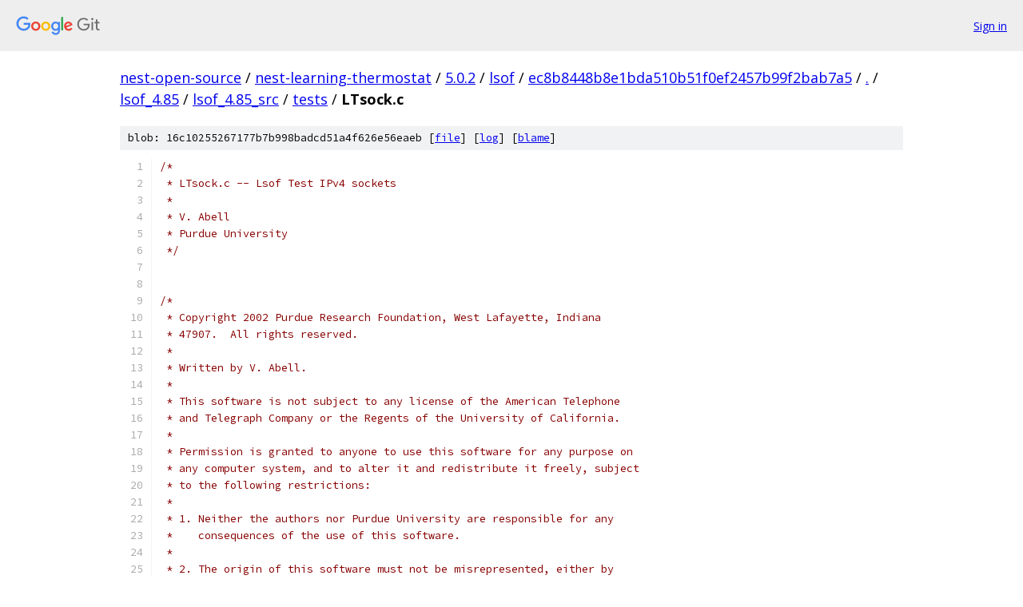

--- FILE ---
content_type: text/html; charset=utf-8
request_url: https://nest-open-source.googlesource.com/nest-learning-thermostat/5.0.2/lsof/+/ec8b8448b8e1bda510b51f0ef2457b99f2bab7a5/lsof_4.85/lsof_4.85_src/tests/LTsock.c
body_size: 17873
content:
<!DOCTYPE html><html lang="en"><head><meta charset="utf-8"><meta name="viewport" content="width=device-width, initial-scale=1"><title>lsof_4.85/lsof_4.85_src/tests/LTsock.c - nest-learning-thermostat/5.0.2/lsof - Git at Google</title><link rel="stylesheet" type="text/css" href="/+static/base.css"><link rel="stylesheet" type="text/css" href="/+static/prettify/prettify.css"><!-- default customHeadTagPart --></head><body class="Site"><header class="Site-header"><div class="Header"><a class="Header-image" href="/"><img src="//www.gstatic.com/images/branding/lockups/2x/lockup_git_color_108x24dp.png" width="108" height="24" alt="Google Git"></a><div class="Header-menu"> <a class="Header-menuItem" href="https://accounts.google.com/AccountChooser?faa=1&amp;continue=https://nest-open-source.googlesource.com/login/nest-learning-thermostat/5.0.2/lsof/%2B/ec8b8448b8e1bda510b51f0ef2457b99f2bab7a5/lsof_4.85/lsof_4.85_src/tests/LTsock.c">Sign in</a> </div></div></header><div class="Site-content"><div class="Container "><div class="Breadcrumbs"><a class="Breadcrumbs-crumb" href="/?format=HTML">nest-open-source</a> / <a class="Breadcrumbs-crumb" href="/nest-learning-thermostat/">nest-learning-thermostat</a> / <a class="Breadcrumbs-crumb" href="/nest-learning-thermostat/5.0.2/">5.0.2</a> / <a class="Breadcrumbs-crumb" href="/nest-learning-thermostat/5.0.2/lsof/">lsof</a> / <a class="Breadcrumbs-crumb" href="/nest-learning-thermostat/5.0.2/lsof/+/ec8b8448b8e1bda510b51f0ef2457b99f2bab7a5">ec8b8448b8e1bda510b51f0ef2457b99f2bab7a5</a> / <a class="Breadcrumbs-crumb" href="/nest-learning-thermostat/5.0.2/lsof/+/ec8b8448b8e1bda510b51f0ef2457b99f2bab7a5/">.</a> / <a class="Breadcrumbs-crumb" href="/nest-learning-thermostat/5.0.2/lsof/+/ec8b8448b8e1bda510b51f0ef2457b99f2bab7a5/lsof_4.85">lsof_4.85</a> / <a class="Breadcrumbs-crumb" href="/nest-learning-thermostat/5.0.2/lsof/+/ec8b8448b8e1bda510b51f0ef2457b99f2bab7a5/lsof_4.85/lsof_4.85_src">lsof_4.85_src</a> / <a class="Breadcrumbs-crumb" href="/nest-learning-thermostat/5.0.2/lsof/+/ec8b8448b8e1bda510b51f0ef2457b99f2bab7a5/lsof_4.85/lsof_4.85_src/tests">tests</a> / <span class="Breadcrumbs-crumb">LTsock.c</span></div><div class="u-sha1 u-monospace BlobSha1">blob: 16c10255267177b7b998badcd51a4f626e56eaeb [<a href="/nest-learning-thermostat/5.0.2/lsof/+/ec8b8448b8e1bda510b51f0ef2457b99f2bab7a5/lsof_4.85/lsof_4.85_src/tests/LTsock.c">file</a>] [<a href="/nest-learning-thermostat/5.0.2/lsof/+log/ec8b8448b8e1bda510b51f0ef2457b99f2bab7a5/lsof_4.85/lsof_4.85_src/tests/LTsock.c">log</a>] [<a href="/nest-learning-thermostat/5.0.2/lsof/+blame/ec8b8448b8e1bda510b51f0ef2457b99f2bab7a5/lsof_4.85/lsof_4.85_src/tests/LTsock.c">blame</a>]</div><table class="FileContents"><tr class="u-pre u-monospace FileContents-line"><td class="u-lineNum u-noSelect FileContents-lineNum" data-line-number="1"></td><td class="FileContents-lineContents" id="1"><span class="com">/*</span></td></tr><tr class="u-pre u-monospace FileContents-line"><td class="u-lineNum u-noSelect FileContents-lineNum" data-line-number="2"></td><td class="FileContents-lineContents" id="2"><span class="com"> * LTsock.c -- Lsof Test IPv4 sockets</span></td></tr><tr class="u-pre u-monospace FileContents-line"><td class="u-lineNum u-noSelect FileContents-lineNum" data-line-number="3"></td><td class="FileContents-lineContents" id="3"><span class="com"> *</span></td></tr><tr class="u-pre u-monospace FileContents-line"><td class="u-lineNum u-noSelect FileContents-lineNum" data-line-number="4"></td><td class="FileContents-lineContents" id="4"><span class="com"> * V. Abell</span></td></tr><tr class="u-pre u-monospace FileContents-line"><td class="u-lineNum u-noSelect FileContents-lineNum" data-line-number="5"></td><td class="FileContents-lineContents" id="5"><span class="com"> * Purdue University</span></td></tr><tr class="u-pre u-monospace FileContents-line"><td class="u-lineNum u-noSelect FileContents-lineNum" data-line-number="6"></td><td class="FileContents-lineContents" id="6"><span class="com"> */</span></td></tr><tr class="u-pre u-monospace FileContents-line"><td class="u-lineNum u-noSelect FileContents-lineNum" data-line-number="7"></td><td class="FileContents-lineContents" id="7"></td></tr><tr class="u-pre u-monospace FileContents-line"><td class="u-lineNum u-noSelect FileContents-lineNum" data-line-number="8"></td><td class="FileContents-lineContents" id="8"></td></tr><tr class="u-pre u-monospace FileContents-line"><td class="u-lineNum u-noSelect FileContents-lineNum" data-line-number="9"></td><td class="FileContents-lineContents" id="9"><span class="com">/*</span></td></tr><tr class="u-pre u-monospace FileContents-line"><td class="u-lineNum u-noSelect FileContents-lineNum" data-line-number="10"></td><td class="FileContents-lineContents" id="10"><span class="com"> * Copyright 2002 Purdue Research Foundation, West Lafayette, Indiana</span></td></tr><tr class="u-pre u-monospace FileContents-line"><td class="u-lineNum u-noSelect FileContents-lineNum" data-line-number="11"></td><td class="FileContents-lineContents" id="11"><span class="com"> * 47907.  All rights reserved.</span></td></tr><tr class="u-pre u-monospace FileContents-line"><td class="u-lineNum u-noSelect FileContents-lineNum" data-line-number="12"></td><td class="FileContents-lineContents" id="12"><span class="com"> *</span></td></tr><tr class="u-pre u-monospace FileContents-line"><td class="u-lineNum u-noSelect FileContents-lineNum" data-line-number="13"></td><td class="FileContents-lineContents" id="13"><span class="com"> * Written by V. Abell.</span></td></tr><tr class="u-pre u-monospace FileContents-line"><td class="u-lineNum u-noSelect FileContents-lineNum" data-line-number="14"></td><td class="FileContents-lineContents" id="14"><span class="com"> *</span></td></tr><tr class="u-pre u-monospace FileContents-line"><td class="u-lineNum u-noSelect FileContents-lineNum" data-line-number="15"></td><td class="FileContents-lineContents" id="15"><span class="com"> * This software is not subject to any license of the American Telephone</span></td></tr><tr class="u-pre u-monospace FileContents-line"><td class="u-lineNum u-noSelect FileContents-lineNum" data-line-number="16"></td><td class="FileContents-lineContents" id="16"><span class="com"> * and Telegraph Company or the Regents of the University of California.</span></td></tr><tr class="u-pre u-monospace FileContents-line"><td class="u-lineNum u-noSelect FileContents-lineNum" data-line-number="17"></td><td class="FileContents-lineContents" id="17"><span class="com"> *</span></td></tr><tr class="u-pre u-monospace FileContents-line"><td class="u-lineNum u-noSelect FileContents-lineNum" data-line-number="18"></td><td class="FileContents-lineContents" id="18"><span class="com"> * Permission is granted to anyone to use this software for any purpose on</span></td></tr><tr class="u-pre u-monospace FileContents-line"><td class="u-lineNum u-noSelect FileContents-lineNum" data-line-number="19"></td><td class="FileContents-lineContents" id="19"><span class="com"> * any computer system, and to alter it and redistribute it freely, subject</span></td></tr><tr class="u-pre u-monospace FileContents-line"><td class="u-lineNum u-noSelect FileContents-lineNum" data-line-number="20"></td><td class="FileContents-lineContents" id="20"><span class="com"> * to the following restrictions:</span></td></tr><tr class="u-pre u-monospace FileContents-line"><td class="u-lineNum u-noSelect FileContents-lineNum" data-line-number="21"></td><td class="FileContents-lineContents" id="21"><span class="com"> *</span></td></tr><tr class="u-pre u-monospace FileContents-line"><td class="u-lineNum u-noSelect FileContents-lineNum" data-line-number="22"></td><td class="FileContents-lineContents" id="22"><span class="com"> * 1. Neither the authors nor Purdue University are responsible for any</span></td></tr><tr class="u-pre u-monospace FileContents-line"><td class="u-lineNum u-noSelect FileContents-lineNum" data-line-number="23"></td><td class="FileContents-lineContents" id="23"><span class="com"> *    consequences of the use of this software.</span></td></tr><tr class="u-pre u-monospace FileContents-line"><td class="u-lineNum u-noSelect FileContents-lineNum" data-line-number="24"></td><td class="FileContents-lineContents" id="24"><span class="com"> *</span></td></tr><tr class="u-pre u-monospace FileContents-line"><td class="u-lineNum u-noSelect FileContents-lineNum" data-line-number="25"></td><td class="FileContents-lineContents" id="25"><span class="com"> * 2. The origin of this software must not be misrepresented, either by</span></td></tr><tr class="u-pre u-monospace FileContents-line"><td class="u-lineNum u-noSelect FileContents-lineNum" data-line-number="26"></td><td class="FileContents-lineContents" id="26"><span class="com"> *    explicit claim or by omission.  Credit to the authors and Purdue</span></td></tr><tr class="u-pre u-monospace FileContents-line"><td class="u-lineNum u-noSelect FileContents-lineNum" data-line-number="27"></td><td class="FileContents-lineContents" id="27"><span class="com"> *    University must appear in documentation and sources.</span></td></tr><tr class="u-pre u-monospace FileContents-line"><td class="u-lineNum u-noSelect FileContents-lineNum" data-line-number="28"></td><td class="FileContents-lineContents" id="28"><span class="com"> *</span></td></tr><tr class="u-pre u-monospace FileContents-line"><td class="u-lineNum u-noSelect FileContents-lineNum" data-line-number="29"></td><td class="FileContents-lineContents" id="29"><span class="com"> * 3. Altered versions must be plainly marked as such, and must not be</span></td></tr><tr class="u-pre u-monospace FileContents-line"><td class="u-lineNum u-noSelect FileContents-lineNum" data-line-number="30"></td><td class="FileContents-lineContents" id="30"><span class="com"> *    misrepresented as being the original software.</span></td></tr><tr class="u-pre u-monospace FileContents-line"><td class="u-lineNum u-noSelect FileContents-lineNum" data-line-number="31"></td><td class="FileContents-lineContents" id="31"><span class="com"> *</span></td></tr><tr class="u-pre u-monospace FileContents-line"><td class="u-lineNum u-noSelect FileContents-lineNum" data-line-number="32"></td><td class="FileContents-lineContents" id="32"><span class="com"> * 4. This notice may not be removed or altered.</span></td></tr><tr class="u-pre u-monospace FileContents-line"><td class="u-lineNum u-noSelect FileContents-lineNum" data-line-number="33"></td><td class="FileContents-lineContents" id="33"><span class="com"> */</span></td></tr><tr class="u-pre u-monospace FileContents-line"><td class="u-lineNum u-noSelect FileContents-lineNum" data-line-number="34"></td><td class="FileContents-lineContents" id="34"></td></tr><tr class="u-pre u-monospace FileContents-line"><td class="u-lineNum u-noSelect FileContents-lineNum" data-line-number="35"></td><td class="FileContents-lineContents" id="35"><span class="com">#ifndef</span><span class="pln"> lint</span></td></tr><tr class="u-pre u-monospace FileContents-line"><td class="u-lineNum u-noSelect FileContents-lineNum" data-line-number="36"></td><td class="FileContents-lineContents" id="36"><span class="kwd">static</span><span class="pln"> </span><span class="kwd">char</span><span class="pln"> copyright</span><span class="pun">[]</span><span class="pln"> </span><span class="pun">=</span></td></tr><tr class="u-pre u-monospace FileContents-line"><td class="u-lineNum u-noSelect FileContents-lineNum" data-line-number="37"></td><td class="FileContents-lineContents" id="37"><span class="str">&quot;@(#) Copyright 2002 Purdue Research Foundation.\nAll rights reserved.\n&quot;</span><span class="pun">;</span></td></tr><tr class="u-pre u-monospace FileContents-line"><td class="u-lineNum u-noSelect FileContents-lineNum" data-line-number="38"></td><td class="FileContents-lineContents" id="38"><span class="com">#endif</span></td></tr><tr class="u-pre u-monospace FileContents-line"><td class="u-lineNum u-noSelect FileContents-lineNum" data-line-number="39"></td><td class="FileContents-lineContents" id="39"></td></tr><tr class="u-pre u-monospace FileContents-line"><td class="u-lineNum u-noSelect FileContents-lineNum" data-line-number="40"></td><td class="FileContents-lineContents" id="40"><span class="com">#include</span><span class="pln"> </span><span class="str">&quot;LsofTest.h&quot;</span></td></tr><tr class="u-pre u-monospace FileContents-line"><td class="u-lineNum u-noSelect FileContents-lineNum" data-line-number="41"></td><td class="FileContents-lineContents" id="41"><span class="com">#include</span><span class="pln"> </span><span class="str">&quot;lsof_fields.h&quot;</span></td></tr><tr class="u-pre u-monospace FileContents-line"><td class="u-lineNum u-noSelect FileContents-lineNum" data-line-number="42"></td><td class="FileContents-lineContents" id="42"></td></tr><tr class="u-pre u-monospace FileContents-line"><td class="u-lineNum u-noSelect FileContents-lineNum" data-line-number="43"></td><td class="FileContents-lineContents" id="43"><span class="com">#include</span><span class="pln"> </span><span class="str">&lt;netdb.h&gt;</span></td></tr><tr class="u-pre u-monospace FileContents-line"><td class="u-lineNum u-noSelect FileContents-lineNum" data-line-number="44"></td><td class="FileContents-lineContents" id="44"><span class="com">#include</span><span class="pln"> </span><span class="str">&lt;signal.h&gt;</span></td></tr><tr class="u-pre u-monospace FileContents-line"><td class="u-lineNum u-noSelect FileContents-lineNum" data-line-number="45"></td><td class="FileContents-lineContents" id="45"><span class="com">#include</span><span class="pln"> </span><span class="str">&lt;sys/socket.h&gt;</span></td></tr><tr class="u-pre u-monospace FileContents-line"><td class="u-lineNum u-noSelect FileContents-lineNum" data-line-number="46"></td><td class="FileContents-lineContents" id="46"><span class="com">#include</span><span class="pln"> </span><span class="str">&lt;netinet/in.h&gt;</span></td></tr><tr class="u-pre u-monospace FileContents-line"><td class="u-lineNum u-noSelect FileContents-lineNum" data-line-number="47"></td><td class="FileContents-lineContents" id="47"><span class="com">#include</span><span class="pln"> </span><span class="str">&lt;arpa/inet.h&gt;</span></td></tr><tr class="u-pre u-monospace FileContents-line"><td class="u-lineNum u-noSelect FileContents-lineNum" data-line-number="48"></td><td class="FileContents-lineContents" id="48"></td></tr><tr class="u-pre u-monospace FileContents-line"><td class="u-lineNum u-noSelect FileContents-lineNum" data-line-number="49"></td><td class="FileContents-lineContents" id="49"></td></tr><tr class="u-pre u-monospace FileContents-line"><td class="u-lineNum u-noSelect FileContents-lineNum" data-line-number="50"></td><td class="FileContents-lineContents" id="50"><span class="com">/*</span></td></tr><tr class="u-pre u-monospace FileContents-line"><td class="u-lineNum u-noSelect FileContents-lineNum" data-line-number="51"></td><td class="FileContents-lineContents" id="51"><span class="com"> * Pre-definitions that make be changed or revoked by dialects</span></td></tr><tr class="u-pre u-monospace FileContents-line"><td class="u-lineNum u-noSelect FileContents-lineNum" data-line-number="52"></td><td class="FileContents-lineContents" id="52"><span class="com"> */</span></td></tr><tr class="u-pre u-monospace FileContents-line"><td class="u-lineNum u-noSelect FileContents-lineNum" data-line-number="53"></td><td class="FileContents-lineContents" id="53"></td></tr><tr class="u-pre u-monospace FileContents-line"><td class="u-lineNum u-noSelect FileContents-lineNum" data-line-number="54"></td><td class="FileContents-lineContents" id="54"><span class="com">#define</span><span class="pln"> SIGHANDLER_T	</span><span class="kwd">void</span><span class="pln">		</span><span class="com">/* signal handler function type */</span></td></tr><tr class="u-pre u-monospace FileContents-line"><td class="u-lineNum u-noSelect FileContents-lineNum" data-line-number="55"></td><td class="FileContents-lineContents" id="55"><span class="com">#define</span><span class="pln">	LT_SOCKLEN_T	</span><span class="typ">int</span><span class="pln">		</span><span class="com">/* socket length type */</span></td></tr><tr class="u-pre u-monospace FileContents-line"><td class="u-lineNum u-noSelect FileContents-lineNum" data-line-number="56"></td><td class="FileContents-lineContents" id="56"></td></tr><tr class="u-pre u-monospace FileContents-line"><td class="u-lineNum u-noSelect FileContents-lineNum" data-line-number="57"></td><td class="FileContents-lineContents" id="57"></td></tr><tr class="u-pre u-monospace FileContents-line"><td class="u-lineNum u-noSelect FileContents-lineNum" data-line-number="58"></td><td class="FileContents-lineContents" id="58"><span class="com">#if	defined(LT_DIAL_aix)</span></td></tr><tr class="u-pre u-monospace FileContents-line"><td class="u-lineNum u-noSelect FileContents-lineNum" data-line-number="59"></td><td class="FileContents-lineContents" id="59"><span class="com">/*</span></td></tr><tr class="u-pre u-monospace FileContents-line"><td class="u-lineNum u-noSelect FileContents-lineNum" data-line-number="60"></td><td class="FileContents-lineContents" id="60"><span class="com"> * AIX-specific items</span></td></tr><tr class="u-pre u-monospace FileContents-line"><td class="u-lineNum u-noSelect FileContents-lineNum" data-line-number="61"></td><td class="FileContents-lineContents" id="61"><span class="com"> */</span></td></tr><tr class="u-pre u-monospace FileContents-line"><td class="u-lineNum u-noSelect FileContents-lineNum" data-line-number="62"></td><td class="FileContents-lineContents" id="62"></td></tr><tr class="u-pre u-monospace FileContents-line"><td class="u-lineNum u-noSelect FileContents-lineNum" data-line-number="63"></td><td class="FileContents-lineContents" id="63"><span class="com">#undef</span><span class="pln">	LT_SOCKLEN_T</span></td></tr><tr class="u-pre u-monospace FileContents-line"><td class="u-lineNum u-noSelect FileContents-lineNum" data-line-number="64"></td><td class="FileContents-lineContents" id="64"><span class="com">#define</span><span class="pln">	LT_SOCKLEN_T	</span><span class="typ">size_t</span></td></tr><tr class="u-pre u-monospace FileContents-line"><td class="u-lineNum u-noSelect FileContents-lineNum" data-line-number="65"></td><td class="FileContents-lineContents" id="65"><span class="com">#endif</span><span class="pln">	</span><span class="com">/* defined(LT_DIAL_aix) */</span></td></tr><tr class="u-pre u-monospace FileContents-line"><td class="u-lineNum u-noSelect FileContents-lineNum" data-line-number="66"></td><td class="FileContents-lineContents" id="66"></td></tr><tr class="u-pre u-monospace FileContents-line"><td class="u-lineNum u-noSelect FileContents-lineNum" data-line-number="67"></td><td class="FileContents-lineContents" id="67"></td></tr><tr class="u-pre u-monospace FileContents-line"><td class="u-lineNum u-noSelect FileContents-lineNum" data-line-number="68"></td><td class="FileContents-lineContents" id="68"><span class="com">#if	defined(LT_DIAL_darwin)</span></td></tr><tr class="u-pre u-monospace FileContents-line"><td class="u-lineNum u-noSelect FileContents-lineNum" data-line-number="69"></td><td class="FileContents-lineContents" id="69"><span class="com">/*</span></td></tr><tr class="u-pre u-monospace FileContents-line"><td class="u-lineNum u-noSelect FileContents-lineNum" data-line-number="70"></td><td class="FileContents-lineContents" id="70"><span class="com"> * Darwin-specific items</span></td></tr><tr class="u-pre u-monospace FileContents-line"><td class="u-lineNum u-noSelect FileContents-lineNum" data-line-number="71"></td><td class="FileContents-lineContents" id="71"><span class="com"> */</span></td></tr><tr class="u-pre u-monospace FileContents-line"><td class="u-lineNum u-noSelect FileContents-lineNum" data-line-number="72"></td><td class="FileContents-lineContents" id="72"></td></tr><tr class="u-pre u-monospace FileContents-line"><td class="u-lineNum u-noSelect FileContents-lineNum" data-line-number="73"></td><td class="FileContents-lineContents" id="73"><span class="com"># if	LT_VERS&gt;=800</span></td></tr><tr class="u-pre u-monospace FileContents-line"><td class="u-lineNum u-noSelect FileContents-lineNum" data-line-number="74"></td><td class="FileContents-lineContents" id="74"><span class="com">#undef</span><span class="pln">	LT_SOCKLEN_T</span></td></tr><tr class="u-pre u-monospace FileContents-line"><td class="u-lineNum u-noSelect FileContents-lineNum" data-line-number="75"></td><td class="FileContents-lineContents" id="75"><span class="com">#define</span><span class="pln">	LT_SOCKLEN_T	</span><span class="typ">socklen_t</span></td></tr><tr class="u-pre u-monospace FileContents-line"><td class="u-lineNum u-noSelect FileContents-lineNum" data-line-number="76"></td><td class="FileContents-lineContents" id="76"><span class="com"># endif	/* LT_VERS&gt;=800 */</span></td></tr><tr class="u-pre u-monospace FileContents-line"><td class="u-lineNum u-noSelect FileContents-lineNum" data-line-number="77"></td><td class="FileContents-lineContents" id="77"><span class="com">#endif</span><span class="pln">	</span><span class="com">/* defined(LT_DIAL_darwin) */</span></td></tr><tr class="u-pre u-monospace FileContents-line"><td class="u-lineNum u-noSelect FileContents-lineNum" data-line-number="78"></td><td class="FileContents-lineContents" id="78"></td></tr><tr class="u-pre u-monospace FileContents-line"><td class="u-lineNum u-noSelect FileContents-lineNum" data-line-number="79"></td><td class="FileContents-lineContents" id="79"></td></tr><tr class="u-pre u-monospace FileContents-line"><td class="u-lineNum u-noSelect FileContents-lineNum" data-line-number="80"></td><td class="FileContents-lineContents" id="80"><span class="com">#if	defined(LT_DIAL_hpux)</span></td></tr><tr class="u-pre u-monospace FileContents-line"><td class="u-lineNum u-noSelect FileContents-lineNum" data-line-number="81"></td><td class="FileContents-lineContents" id="81"><span class="com">/*</span></td></tr><tr class="u-pre u-monospace FileContents-line"><td class="u-lineNum u-noSelect FileContents-lineNum" data-line-number="82"></td><td class="FileContents-lineContents" id="82"><span class="com"> * HP-UX-specific items</span></td></tr><tr class="u-pre u-monospace FileContents-line"><td class="u-lineNum u-noSelect FileContents-lineNum" data-line-number="83"></td><td class="FileContents-lineContents" id="83"><span class="com"> */</span></td></tr><tr class="u-pre u-monospace FileContents-line"><td class="u-lineNum u-noSelect FileContents-lineNum" data-line-number="84"></td><td class="FileContents-lineContents" id="84"></td></tr><tr class="u-pre u-monospace FileContents-line"><td class="u-lineNum u-noSelect FileContents-lineNum" data-line-number="85"></td><td class="FileContents-lineContents" id="85"><span class="com"># if	LT_VERS&gt;=1123 &amp;&amp; defined(__GNUC__)</span></td></tr><tr class="u-pre u-monospace FileContents-line"><td class="u-lineNum u-noSelect FileContents-lineNum" data-line-number="86"></td><td class="FileContents-lineContents" id="86"><span class="com">#undef</span><span class="pln">	LT_SOCKLEN_T</span></td></tr><tr class="u-pre u-monospace FileContents-line"><td class="u-lineNum u-noSelect FileContents-lineNum" data-line-number="87"></td><td class="FileContents-lineContents" id="87"><span class="com">#define</span><span class="pln">	LT_SOCKLEN_T	</span><span class="typ">size_t</span></td></tr><tr class="u-pre u-monospace FileContents-line"><td class="u-lineNum u-noSelect FileContents-lineNum" data-line-number="88"></td><td class="FileContents-lineContents" id="88"><span class="com"># endif	/* LT_VERS&gt;=1123 &amp;&amp; defined(__GNUC__) */</span></td></tr><tr class="u-pre u-monospace FileContents-line"><td class="u-lineNum u-noSelect FileContents-lineNum" data-line-number="89"></td><td class="FileContents-lineContents" id="89"><span class="com">#endif</span><span class="pln">	</span><span class="com">/* defined(LT_DIAL_hpux) */</span></td></tr><tr class="u-pre u-monospace FileContents-line"><td class="u-lineNum u-noSelect FileContents-lineNum" data-line-number="90"></td><td class="FileContents-lineContents" id="90"></td></tr><tr class="u-pre u-monospace FileContents-line"><td class="u-lineNum u-noSelect FileContents-lineNum" data-line-number="91"></td><td class="FileContents-lineContents" id="91"></td></tr><tr class="u-pre u-monospace FileContents-line"><td class="u-lineNum u-noSelect FileContents-lineNum" data-line-number="92"></td><td class="FileContents-lineContents" id="92"><span class="com">#if	defined(LT_DIAL_ou)</span></td></tr><tr class="u-pre u-monospace FileContents-line"><td class="u-lineNum u-noSelect FileContents-lineNum" data-line-number="93"></td><td class="FileContents-lineContents" id="93"><span class="com">/*</span></td></tr><tr class="u-pre u-monospace FileContents-line"><td class="u-lineNum u-noSelect FileContents-lineNum" data-line-number="94"></td><td class="FileContents-lineContents" id="94"><span class="com"> * OpenUNIX-specific items</span></td></tr><tr class="u-pre u-monospace FileContents-line"><td class="u-lineNum u-noSelect FileContents-lineNum" data-line-number="95"></td><td class="FileContents-lineContents" id="95"><span class="com"> */</span></td></tr><tr class="u-pre u-monospace FileContents-line"><td class="u-lineNum u-noSelect FileContents-lineNum" data-line-number="96"></td><td class="FileContents-lineContents" id="96"></td></tr><tr class="u-pre u-monospace FileContents-line"><td class="u-lineNum u-noSelect FileContents-lineNum" data-line-number="97"></td><td class="FileContents-lineContents" id="97"><span class="com">#undef</span><span class="pln">	LT_SOCKLEN_T</span></td></tr><tr class="u-pre u-monospace FileContents-line"><td class="u-lineNum u-noSelect FileContents-lineNum" data-line-number="98"></td><td class="FileContents-lineContents" id="98"><span class="com">#define</span><span class="pln">	LT_SOCKLEN_T	</span><span class="typ">size_t</span></td></tr><tr class="u-pre u-monospace FileContents-line"><td class="u-lineNum u-noSelect FileContents-lineNum" data-line-number="99"></td><td class="FileContents-lineContents" id="99"><span class="com">#endif</span><span class="pln">	</span><span class="com">/* defined(LT_DIAL_ou) */</span></td></tr><tr class="u-pre u-monospace FileContents-line"><td class="u-lineNum u-noSelect FileContents-lineNum" data-line-number="100"></td><td class="FileContents-lineContents" id="100"></td></tr><tr class="u-pre u-monospace FileContents-line"><td class="u-lineNum u-noSelect FileContents-lineNum" data-line-number="101"></td><td class="FileContents-lineContents" id="101"></td></tr><tr class="u-pre u-monospace FileContents-line"><td class="u-lineNum u-noSelect FileContents-lineNum" data-line-number="102"></td><td class="FileContents-lineContents" id="102"><span class="com">#if	defined(LT_DIAL_uw)</span></td></tr><tr class="u-pre u-monospace FileContents-line"><td class="u-lineNum u-noSelect FileContents-lineNum" data-line-number="103"></td><td class="FileContents-lineContents" id="103"><span class="com">/*</span></td></tr><tr class="u-pre u-monospace FileContents-line"><td class="u-lineNum u-noSelect FileContents-lineNum" data-line-number="104"></td><td class="FileContents-lineContents" id="104"><span class="com"> * UnixWare-specific items</span></td></tr><tr class="u-pre u-monospace FileContents-line"><td class="u-lineNum u-noSelect FileContents-lineNum" data-line-number="105"></td><td class="FileContents-lineContents" id="105"><span class="com"> */</span></td></tr><tr class="u-pre u-monospace FileContents-line"><td class="u-lineNum u-noSelect FileContents-lineNum" data-line-number="106"></td><td class="FileContents-lineContents" id="106"></td></tr><tr class="u-pre u-monospace FileContents-line"><td class="u-lineNum u-noSelect FileContents-lineNum" data-line-number="107"></td><td class="FileContents-lineContents" id="107"><span class="com">#undef</span><span class="pln">	LT_SOCKLEN_T</span></td></tr><tr class="u-pre u-monospace FileContents-line"><td class="u-lineNum u-noSelect FileContents-lineNum" data-line-number="108"></td><td class="FileContents-lineContents" id="108"><span class="com">#define</span><span class="pln">	LT_SOCKLEN_T	</span><span class="typ">size_t</span></td></tr><tr class="u-pre u-monospace FileContents-line"><td class="u-lineNum u-noSelect FileContents-lineNum" data-line-number="109"></td><td class="FileContents-lineContents" id="109"><span class="com">#endif</span><span class="pln">	</span><span class="com">/* defined(LT_DIAL_uw) */</span></td></tr><tr class="u-pre u-monospace FileContents-line"><td class="u-lineNum u-noSelect FileContents-lineNum" data-line-number="110"></td><td class="FileContents-lineContents" id="110"></td></tr><tr class="u-pre u-monospace FileContents-line"><td class="u-lineNum u-noSelect FileContents-lineNum" data-line-number="111"></td><td class="FileContents-lineContents" id="111"></td></tr><tr class="u-pre u-monospace FileContents-line"><td class="u-lineNum u-noSelect FileContents-lineNum" data-line-number="112"></td><td class="FileContents-lineContents" id="112"><span class="com">/*</span></td></tr><tr class="u-pre u-monospace FileContents-line"><td class="u-lineNum u-noSelect FileContents-lineNum" data-line-number="113"></td><td class="FileContents-lineContents" id="113"><span class="com"> * Local definitions</span></td></tr><tr class="u-pre u-monospace FileContents-line"><td class="u-lineNum u-noSelect FileContents-lineNum" data-line-number="114"></td><td class="FileContents-lineContents" id="114"><span class="com"> */</span></td></tr><tr class="u-pre u-monospace FileContents-line"><td class="u-lineNum u-noSelect FileContents-lineNum" data-line-number="115"></td><td class="FileContents-lineContents" id="115"></td></tr><tr class="u-pre u-monospace FileContents-line"><td class="u-lineNum u-noSelect FileContents-lineNum" data-line-number="116"></td><td class="FileContents-lineContents" id="116"><span class="com">#define</span><span class="pln">	ALARMTM		</span><span class="lit">30</span><span class="pln">		</span><span class="com">/* alarm timer */</span></td></tr><tr class="u-pre u-monospace FileContents-line"><td class="u-lineNum u-noSelect FileContents-lineNum" data-line-number="117"></td><td class="FileContents-lineContents" id="117"></td></tr><tr class="u-pre u-monospace FileContents-line"><td class="u-lineNum u-noSelect FileContents-lineNum" data-line-number="118"></td><td class="FileContents-lineContents" id="118"><span class="com">#define</span><span class="pln">	LT_CLNT		</span><span class="lit">0</span><span class="pln">		</span><span class="com">/* child process index */</span></td></tr><tr class="u-pre u-monospace FileContents-line"><td class="u-lineNum u-noSelect FileContents-lineNum" data-line-number="119"></td><td class="FileContents-lineContents" id="119"><span class="com">#define</span><span class="pln">	LT_SRVR		</span><span class="lit">1</span><span class="pln">		</span><span class="com">/* parent process index */</span></td></tr><tr class="u-pre u-monospace FileContents-line"><td class="u-lineNum u-noSelect FileContents-lineNum" data-line-number="120"></td><td class="FileContents-lineContents" id="120"></td></tr><tr class="u-pre u-monospace FileContents-line"><td class="u-lineNum u-noSelect FileContents-lineNum" data-line-number="121"></td><td class="FileContents-lineContents" id="121"><span class="com">#define</span><span class="pln">	LT_FNF		</span><span class="lit">0</span><span class="pln">		</span><span class="com">/* file not found */</span></td></tr><tr class="u-pre u-monospace FileContents-line"><td class="u-lineNum u-noSelect FileContents-lineNum" data-line-number="122"></td><td class="FileContents-lineContents" id="122"><span class="com">#define</span><span class="pln"> LT_FBYIP	</span><span class="lit">1</span><span class="pln">		</span><span class="com">/* file found by IP address */</span></td></tr><tr class="u-pre u-monospace FileContents-line"><td class="u-lineNum u-noSelect FileContents-lineNum" data-line-number="123"></td><td class="FileContents-lineContents" id="123"><span class="com">#define</span><span class="pln">	LT_FBYHN	</span><span class="lit">2</span><span class="pln">		</span><span class="com">/* file found by host name */</span></td></tr><tr class="u-pre u-monospace FileContents-line"><td class="u-lineNum u-noSelect FileContents-lineNum" data-line-number="124"></td><td class="FileContents-lineContents" id="124"><span class="com">#define</span><span class="pln">	LT_FBYPORT	</span><span class="lit">4</span><span class="pln">		</span><span class="com">/* file found by port */</span></td></tr><tr class="u-pre u-monospace FileContents-line"><td class="u-lineNum u-noSelect FileContents-lineNum" data-line-number="125"></td><td class="FileContents-lineContents" id="125"></td></tr><tr class="u-pre u-monospace FileContents-line"><td class="u-lineNum u-noSelect FileContents-lineNum" data-line-number="126"></td><td class="FileContents-lineContents" id="126"><span class="com">#if	!defined(MAXHOSTNAMELEN)</span></td></tr><tr class="u-pre u-monospace FileContents-line"><td class="u-lineNum u-noSelect FileContents-lineNum" data-line-number="127"></td><td class="FileContents-lineContents" id="127"><span class="com">#define</span><span class="pln">	MAXHOSTNAMELEN	</span><span class="lit">256</span><span class="pln">		</span><span class="com">/* maximum host name length */</span></td></tr><tr class="u-pre u-monospace FileContents-line"><td class="u-lineNum u-noSelect FileContents-lineNum" data-line-number="128"></td><td class="FileContents-lineContents" id="128"><span class="com">#endif</span><span class="pln">	</span><span class="com">/* !defined(MAXHOSTNAMELEN) */</span></td></tr><tr class="u-pre u-monospace FileContents-line"><td class="u-lineNum u-noSelect FileContents-lineNum" data-line-number="129"></td><td class="FileContents-lineContents" id="129"></td></tr><tr class="u-pre u-monospace FileContents-line"><td class="u-lineNum u-noSelect FileContents-lineNum" data-line-number="130"></td><td class="FileContents-lineContents" id="130"><span class="com">#if	!defined(MAXPATHLEN)</span></td></tr><tr class="u-pre u-monospace FileContents-line"><td class="u-lineNum u-noSelect FileContents-lineNum" data-line-number="131"></td><td class="FileContents-lineContents" id="131"><span class="com">#define</span><span class="pln">	MAXPATHLEN	</span><span class="lit">1024</span><span class="pln">		</span><span class="com">/* maximum path length */</span></td></tr><tr class="u-pre u-monospace FileContents-line"><td class="u-lineNum u-noSelect FileContents-lineNum" data-line-number="132"></td><td class="FileContents-lineContents" id="132"><span class="com">#endif</span><span class="pln">	</span><span class="com">/* !defined(MAXPATHLEN) */</span></td></tr><tr class="u-pre u-monospace FileContents-line"><td class="u-lineNum u-noSelect FileContents-lineNum" data-line-number="133"></td><td class="FileContents-lineContents" id="133"></td></tr><tr class="u-pre u-monospace FileContents-line"><td class="u-lineNum u-noSelect FileContents-lineNum" data-line-number="134"></td><td class="FileContents-lineContents" id="134"></td></tr><tr class="u-pre u-monospace FileContents-line"><td class="u-lineNum u-noSelect FileContents-lineNum" data-line-number="135"></td><td class="FileContents-lineContents" id="135"><span class="com">/*</span></td></tr><tr class="u-pre u-monospace FileContents-line"><td class="u-lineNum u-noSelect FileContents-lineNum" data-line-number="136"></td><td class="FileContents-lineContents" id="136"><span class="com"> * Local structure definitions.</span></td></tr><tr class="u-pre u-monospace FileContents-line"><td class="u-lineNum u-noSelect FileContents-lineNum" data-line-number="137"></td><td class="FileContents-lineContents" id="137"><span class="com"> */</span></td></tr><tr class="u-pre u-monospace FileContents-line"><td class="u-lineNum u-noSelect FileContents-lineNum" data-line-number="138"></td><td class="FileContents-lineContents" id="138"></td></tr><tr class="u-pre u-monospace FileContents-line"><td class="u-lineNum u-noSelect FileContents-lineNum" data-line-number="139"></td><td class="FileContents-lineContents" id="139"></td></tr><tr class="u-pre u-monospace FileContents-line"><td class="u-lineNum u-noSelect FileContents-lineNum" data-line-number="140"></td><td class="FileContents-lineContents" id="140"><span class="kwd">typedef</span><span class="pln"> </span><span class="kwd">struct</span><span class="pln"> fdpara </span><span class="pun">{</span><span class="pln">		</span><span class="com">/* file descriptor parameters */</span></td></tr><tr class="u-pre u-monospace FileContents-line"><td class="u-lineNum u-noSelect FileContents-lineNum" data-line-number="141"></td><td class="FileContents-lineContents" id="141"><span class="pln">    </span><span class="typ">int</span><span class="pln"> fd</span><span class="pun">;</span><span class="pln">			</span><span class="com">/* FD */</span></td></tr><tr class="u-pre u-monospace FileContents-line"><td class="u-lineNum u-noSelect FileContents-lineNum" data-line-number="142"></td><td class="FileContents-lineContents" id="142"><span class="pln">    </span><span class="kwd">char</span><span class="pln"> </span><span class="pun">*</span><span class="pln">fds</span><span class="pun">;</span><span class="pln">			</span><span class="com">/* FD in ASCII */</span></td></tr><tr class="u-pre u-monospace FileContents-line"><td class="u-lineNum u-noSelect FileContents-lineNum" data-line-number="143"></td><td class="FileContents-lineContents" id="143"><span class="pln">    </span><span class="typ">int</span><span class="pln"> ff</span><span class="pun">;</span><span class="pln">			</span><span class="com">/* file found flags (see LT_F*) */</span></td></tr><tr class="u-pre u-monospace FileContents-line"><td class="u-lineNum u-noSelect FileContents-lineNum" data-line-number="144"></td><td class="FileContents-lineContents" id="144"><span class="pln">    </span><span class="kwd">char</span><span class="pln"> </span><span class="pun">*</span><span class="pln">host</span><span class="pun">;</span><span class="pln">			</span><span class="com">/* host name */</span></td></tr><tr class="u-pre u-monospace FileContents-line"><td class="u-lineNum u-noSelect FileContents-lineNum" data-line-number="145"></td><td class="FileContents-lineContents" id="145"><span class="pln">    </span><span class="typ">int</span><span class="pln"> hlen</span><span class="pun">;</span><span class="pln">			</span><span class="com">/* strlen(host) */</span></td></tr><tr class="u-pre u-monospace FileContents-line"><td class="u-lineNum u-noSelect FileContents-lineNum" data-line-number="146"></td><td class="FileContents-lineContents" id="146"><span class="pln">    </span><span class="kwd">char</span><span class="pln"> </span><span class="pun">*</span><span class="pln">ipaddr</span><span class="pun">;</span><span class="pln">		</span><span class="com">/* dotted IP address */</span></td></tr><tr class="u-pre u-monospace FileContents-line"><td class="u-lineNum u-noSelect FileContents-lineNum" data-line-number="147"></td><td class="FileContents-lineContents" id="147"><span class="pln">    </span><span class="typ">int</span><span class="pln"> ilen</span><span class="pun">;</span><span class="pln">			</span><span class="com">/* strlen(ipaddr) */</span></td></tr><tr class="u-pre u-monospace FileContents-line"><td class="u-lineNum u-noSelect FileContents-lineNum" data-line-number="148"></td><td class="FileContents-lineContents" id="148"><span class="pln">    </span><span class="typ">pid_t</span><span class="pln"> pid</span><span class="pun">;</span><span class="pln">			</span><span class="com">/* PID of process */</span></td></tr><tr class="u-pre u-monospace FileContents-line"><td class="u-lineNum u-noSelect FileContents-lineNum" data-line-number="149"></td><td class="FileContents-lineContents" id="149"><span class="pln">    </span><span class="kwd">char</span><span class="pln"> </span><span class="pun">*</span><span class="pln">port</span><span class="pun">;</span><span class="pln">			</span><span class="com">/* port in ASCII */</span></td></tr><tr class="u-pre u-monospace FileContents-line"><td class="u-lineNum u-noSelect FileContents-lineNum" data-line-number="150"></td><td class="FileContents-lineContents" id="150"><span class="pln">    </span><span class="typ">int</span><span class="pln"> plen</span><span class="pun">;</span><span class="pln">			</span><span class="com">/* strlen(port) */</span></td></tr><tr class="u-pre u-monospace FileContents-line"><td class="u-lineNum u-noSelect FileContents-lineNum" data-line-number="151"></td><td class="FileContents-lineContents" id="151"><span class="pln">    </span><span class="kwd">struct</span><span class="pln"> sockaddr_in sa</span><span class="pun">;</span><span class="pln">	</span><span class="com">/* socket&#39;s address */</span></td></tr><tr class="u-pre u-monospace FileContents-line"><td class="u-lineNum u-noSelect FileContents-lineNum" data-line-number="152"></td><td class="FileContents-lineContents" id="152"><span class="pun">}</span><span class="pln"> </span><span class="typ">fdpara_t</span><span class="pun">;</span></td></tr><tr class="u-pre u-monospace FileContents-line"><td class="u-lineNum u-noSelect FileContents-lineNum" data-line-number="153"></td><td class="FileContents-lineContents" id="153"></td></tr><tr class="u-pre u-monospace FileContents-line"><td class="u-lineNum u-noSelect FileContents-lineNum" data-line-number="154"></td><td class="FileContents-lineContents" id="154"></td></tr><tr class="u-pre u-monospace FileContents-line"><td class="u-lineNum u-noSelect FileContents-lineNum" data-line-number="155"></td><td class="FileContents-lineContents" id="155"><span class="com">/*</span></td></tr><tr class="u-pre u-monospace FileContents-line"><td class="u-lineNum u-noSelect FileContents-lineNum" data-line-number="156"></td><td class="FileContents-lineContents" id="156"><span class="com"> * Globals</span></td></tr><tr class="u-pre u-monospace FileContents-line"><td class="u-lineNum u-noSelect FileContents-lineNum" data-line-number="157"></td><td class="FileContents-lineContents" id="157"><span class="com"> */</span></td></tr><tr class="u-pre u-monospace FileContents-line"><td class="u-lineNum u-noSelect FileContents-lineNum" data-line-number="158"></td><td class="FileContents-lineContents" id="158"></td></tr><tr class="u-pre u-monospace FileContents-line"><td class="u-lineNum u-noSelect FileContents-lineNum" data-line-number="159"></td><td class="FileContents-lineContents" id="159"><span class="typ">pid_t</span><span class="pln"> </span><span class="typ">CPid</span><span class="pln"> </span><span class="pun">=</span><span class="pln"> </span><span class="pun">(</span><span class="typ">pid_t</span><span class="pun">)</span><span class="lit">0</span><span class="pun">;</span><span class="pln">		</span><span class="com">/* client PID */</span></td></tr><tr class="u-pre u-monospace FileContents-line"><td class="u-lineNum u-noSelect FileContents-lineNum" data-line-number="160"></td><td class="FileContents-lineContents" id="160"><span class="typ">fdpara_t</span><span class="pln"> </span><span class="typ">FdPara</span><span class="pun">[</span><span class="lit">2</span><span class="pun">];</span><span class="pln">		</span><span class="com">/* file descriptor parameters */</span></td></tr><tr class="u-pre u-monospace FileContents-line"><td class="u-lineNum u-noSelect FileContents-lineNum" data-line-number="161"></td><td class="FileContents-lineContents" id="161"><span class="com">#define</span><span class="pln">	NFDPARA	</span><span class="pun">(</span><span class="kwd">sizeof</span><span class="pun">(</span><span class="typ">FdPara</span><span class="pun">)</span><span class="pln"> </span><span class="pun">/</span><span class="kwd">sizeof</span><span class="pun">(</span><span class="typ">fdpara_t</span><span class="pun">))</span></td></tr><tr class="u-pre u-monospace FileContents-line"><td class="u-lineNum u-noSelect FileContents-lineNum" data-line-number="162"></td><td class="FileContents-lineContents" id="162"><span class="kwd">struct</span><span class="pln"> sockaddr_in </span><span class="typ">Myad</span><span class="pun">;</span><span class="pln">	</span><span class="com">/* my (server) socket address */</span></td></tr><tr class="u-pre u-monospace FileContents-line"><td class="u-lineNum u-noSelect FileContents-lineNum" data-line-number="163"></td><td class="FileContents-lineContents" id="163"><span class="typ">pid_t</span><span class="pln"> </span><span class="typ">MyPid</span><span class="pln"> </span><span class="pun">=</span><span class="pln"> </span><span class="pun">(</span><span class="typ">pid_t</span><span class="pun">)</span><span class="lit">0</span><span class="pun">;</span><span class="pln">		</span><span class="com">/* PID of this process */</span></td></tr><tr class="u-pre u-monospace FileContents-line"><td class="u-lineNum u-noSelect FileContents-lineNum" data-line-number="164"></td><td class="FileContents-lineContents" id="164"><span class="kwd">char</span><span class="pln"> </span><span class="pun">*</span><span class="typ">Pn</span><span class="pln"> </span><span class="pun">=</span><span class="pln"> </span><span class="pun">(</span><span class="kwd">char</span><span class="pln"> </span><span class="pun">*)</span><span class="pln">NULL</span><span class="pun">;</span><span class="pln">	</span><span class="com">/* program name */</span></td></tr><tr class="u-pre u-monospace FileContents-line"><td class="u-lineNum u-noSelect FileContents-lineNum" data-line-number="165"></td><td class="FileContents-lineContents" id="165"><span class="kwd">char</span><span class="pln"> </span><span class="pun">*</span><span class="typ">PtNm</span><span class="pun">[]</span><span class="pln"> </span><span class="pun">=</span><span class="pln"> </span><span class="pun">{</span><span class="pln"> </span><span class="str">&quot;client&quot;</span><span class="pun">,</span><span class="pln"> </span><span class="str">&quot;server&quot;</span><span class="pln"> </span><span class="pun">};</span></td></tr><tr class="u-pre u-monospace FileContents-line"><td class="u-lineNum u-noSelect FileContents-lineNum" data-line-number="166"></td><td class="FileContents-lineContents" id="166"><span class="pln">				</span><span class="com">/* program type name */</span></td></tr><tr class="u-pre u-monospace FileContents-line"><td class="u-lineNum u-noSelect FileContents-lineNum" data-line-number="167"></td><td class="FileContents-lineContents" id="167"><span class="typ">int</span><span class="pln"> </span><span class="typ">Ssock</span><span class="pln"> </span><span class="pun">=</span><span class="pln"> </span><span class="pun">-</span><span class="lit">1</span><span class="pun">;</span><span class="pln">			</span><span class="com">/* server socket */</span></td></tr><tr class="u-pre u-monospace FileContents-line"><td class="u-lineNum u-noSelect FileContents-lineNum" data-line-number="168"></td><td class="FileContents-lineContents" id="168"></td></tr><tr class="u-pre u-monospace FileContents-line"><td class="u-lineNum u-noSelect FileContents-lineNum" data-line-number="169"></td><td class="FileContents-lineContents" id="169"></td></tr><tr class="u-pre u-monospace FileContents-line"><td class="u-lineNum u-noSelect FileContents-lineNum" data-line-number="170"></td><td class="FileContents-lineContents" id="170"><span class="com">/*</span></td></tr><tr class="u-pre u-monospace FileContents-line"><td class="u-lineNum u-noSelect FileContents-lineNum" data-line-number="171"></td><td class="FileContents-lineContents" id="171"><span class="com"> * Local function prototypes</span></td></tr><tr class="u-pre u-monospace FileContents-line"><td class="u-lineNum u-noSelect FileContents-lineNum" data-line-number="172"></td><td class="FileContents-lineContents" id="172"><span class="com"> */</span></td></tr><tr class="u-pre u-monospace FileContents-line"><td class="u-lineNum u-noSelect FileContents-lineNum" data-line-number="173"></td><td class="FileContents-lineContents" id="173"></td></tr><tr class="u-pre u-monospace FileContents-line"><td class="u-lineNum u-noSelect FileContents-lineNum" data-line-number="174"></td><td class="FileContents-lineContents" id="174"><span class="pln">_PROTOTYPE</span><span class="pun">(</span><span class="kwd">static</span><span class="pln"> </span><span class="kwd">void</span><span class="pln"> </span><span class="typ">CleanupClnt</span><span class="pun">,(</span><span class="kwd">void</span><span class="pun">));</span></td></tr><tr class="u-pre u-monospace FileContents-line"><td class="u-lineNum u-noSelect FileContents-lineNum" data-line-number="175"></td><td class="FileContents-lineContents" id="175"><span class="pln">_PROTOTYPE</span><span class="pun">(</span><span class="kwd">static</span><span class="pln"> </span><span class="kwd">void</span><span class="pln"> </span><span class="typ">CleanupSrvr</span><span class="pun">,(</span><span class="kwd">void</span><span class="pun">));</span></td></tr><tr class="u-pre u-monospace FileContents-line"><td class="u-lineNum u-noSelect FileContents-lineNum" data-line-number="176"></td><td class="FileContents-lineContents" id="176"><span class="pln">_PROTOTYPE</span><span class="pun">(</span><span class="kwd">static</span><span class="pln"> SIGHANDLER_T </span><span class="typ">HandleClntAlarm</span><span class="pun">,(</span><span class="typ">int</span><span class="pln"> sig</span><span class="pun">));</span></td></tr><tr class="u-pre u-monospace FileContents-line"><td class="u-lineNum u-noSelect FileContents-lineNum" data-line-number="177"></td><td class="FileContents-lineContents" id="177"><span class="pln">_PROTOTYPE</span><span class="pun">(</span><span class="kwd">static</span><span class="pln"> SIGHANDLER_T </span><span class="typ">HandleSrvrAlarm</span><span class="pun">,(</span><span class="typ">int</span><span class="pln"> sig</span><span class="pun">));</span></td></tr><tr class="u-pre u-monospace FileContents-line"><td class="u-lineNum u-noSelect FileContents-lineNum" data-line-number="178"></td><td class="FileContents-lineContents" id="178"><span class="pln">_PROTOTYPE</span><span class="pun">(</span><span class="kwd">static</span><span class="pln"> </span><span class="kwd">char</span><span class="pln"> </span><span class="pun">*</span><span class="typ">FindSock</span><span class="pun">,(</span><span class="typ">int</span><span class="pln"> fn</span><span class="pun">));</span></td></tr><tr class="u-pre u-monospace FileContents-line"><td class="u-lineNum u-noSelect FileContents-lineNum" data-line-number="179"></td><td class="FileContents-lineContents" id="179"><span class="pln">_PROTOTYPE</span><span class="pun">(</span><span class="kwd">static</span><span class="pln"> </span><span class="kwd">void</span><span class="pln"> </span><span class="typ">StartClnt</span><span class="pun">,(</span><span class="kwd">struct</span><span class="pln"> sockaddr_in </span><span class="pun">*</span><span class="pln">cad</span><span class="pun">));</span></td></tr><tr class="u-pre u-monospace FileContents-line"><td class="u-lineNum u-noSelect FileContents-lineNum" data-line-number="180"></td><td class="FileContents-lineContents" id="180"></td></tr><tr class="u-pre u-monospace FileContents-line"><td class="u-lineNum u-noSelect FileContents-lineNum" data-line-number="181"></td><td class="FileContents-lineContents" id="181"></td></tr><tr class="u-pre u-monospace FileContents-line"><td class="u-lineNum u-noSelect FileContents-lineNum" data-line-number="182"></td><td class="FileContents-lineContents" id="182"><span class="com">/*</span></td></tr><tr class="u-pre u-monospace FileContents-line"><td class="u-lineNum u-noSelect FileContents-lineNum" data-line-number="183"></td><td class="FileContents-lineContents" id="183"><span class="com"> * Main program</span></td></tr><tr class="u-pre u-monospace FileContents-line"><td class="u-lineNum u-noSelect FileContents-lineNum" data-line-number="184"></td><td class="FileContents-lineContents" id="184"><span class="com"> */</span></td></tr><tr class="u-pre u-monospace FileContents-line"><td class="u-lineNum u-noSelect FileContents-lineNum" data-line-number="185"></td><td class="FileContents-lineContents" id="185"></td></tr><tr class="u-pre u-monospace FileContents-line"><td class="u-lineNum u-noSelect FileContents-lineNum" data-line-number="186"></td><td class="FileContents-lineContents" id="186"><span class="typ">int</span></td></tr><tr class="u-pre u-monospace FileContents-line"><td class="u-lineNum u-noSelect FileContents-lineNum" data-line-number="187"></td><td class="FileContents-lineContents" id="187"><span class="pln">main</span><span class="pun">(</span><span class="pln">argc</span><span class="pun">,</span><span class="pln"> argv</span><span class="pun">)</span></td></tr><tr class="u-pre u-monospace FileContents-line"><td class="u-lineNum u-noSelect FileContents-lineNum" data-line-number="188"></td><td class="FileContents-lineContents" id="188"><span class="pln">    </span><span class="typ">int</span><span class="pln"> argc</span><span class="pun">;</span><span class="pln">				</span><span class="com">/* argument count */</span></td></tr><tr class="u-pre u-monospace FileContents-line"><td class="u-lineNum u-noSelect FileContents-lineNum" data-line-number="189"></td><td class="FileContents-lineContents" id="189"><span class="pln">    </span><span class="kwd">char</span><span class="pln"> </span><span class="pun">*</span><span class="pln">argv</span><span class="pun">[];</span><span class="pln">			</span><span class="com">/* arguments */</span></td></tr><tr class="u-pre u-monospace FileContents-line"><td class="u-lineNum u-noSelect FileContents-lineNum" data-line-number="190"></td><td class="FileContents-lineContents" id="190"><span class="pun">{</span></td></tr><tr class="u-pre u-monospace FileContents-line"><td class="u-lineNum u-noSelect FileContents-lineNum" data-line-number="191"></td><td class="FileContents-lineContents" id="191"><span class="pln">    </span><span class="kwd">struct</span><span class="pln"> sockaddr_in aa</span><span class="pun">;</span><span class="pln">		</span><span class="com">/* accept address */</span></td></tr><tr class="u-pre u-monospace FileContents-line"><td class="u-lineNum u-noSelect FileContents-lineNum" data-line-number="192"></td><td class="FileContents-lineContents" id="192"><span class="pln">    </span><span class="kwd">struct</span><span class="pln"> sockaddr_in ba</span><span class="pun">;</span><span class="pln">		</span><span class="com">/* bind address */</span></td></tr><tr class="u-pre u-monospace FileContents-line"><td class="u-lineNum u-noSelect FileContents-lineNum" data-line-number="193"></td><td class="FileContents-lineContents" id="193"><span class="pln">    </span><span class="kwd">char</span><span class="pln"> buf</span><span class="pun">[</span><span class="lit">2048</span><span class="pun">];</span><span class="pln">			</span><span class="com">/* temporary buffer */</span></td></tr><tr class="u-pre u-monospace FileContents-line"><td class="u-lineNum u-noSelect FileContents-lineNum" data-line-number="194"></td><td class="FileContents-lineContents" id="194"><span class="pln">    </span><span class="typ">int</span><span class="pln"> bufl </span><span class="pun">=</span><span class="pln"> </span><span class="kwd">sizeof</span><span class="pun">(</span><span class="pln">buf</span><span class="pun">);</span><span class="pln">		</span><span class="com">/* size of buf[] */</span></td></tr><tr class="u-pre u-monospace FileContents-line"><td class="u-lineNum u-noSelect FileContents-lineNum" data-line-number="195"></td><td class="FileContents-lineContents" id="195"><span class="pln">    </span><span class="kwd">struct</span><span class="pln"> sockaddr_in ca</span><span class="pun">;</span><span class="pln">		</span><span class="com">/* connect address */</span></td></tr><tr class="u-pre u-monospace FileContents-line"><td class="u-lineNum u-noSelect FileContents-lineNum" data-line-number="196"></td><td class="FileContents-lineContents" id="196"><span class="pln">    </span><span class="kwd">char</span><span class="pln"> </span><span class="pun">*</span><span class="pln">cem</span><span class="pun">;</span><span class="pln">				</span><span class="com">/* current error message pointer */</span></td></tr><tr class="u-pre u-monospace FileContents-line"><td class="u-lineNum u-noSelect FileContents-lineNum" data-line-number="197"></td><td class="FileContents-lineContents" id="197"><span class="pln">    </span><span class="kwd">char</span><span class="pln"> </span><span class="pun">*</span><span class="pln">ep</span><span class="pun">;</span><span class="pln">				</span><span class="com">/* error message parameter */</span></td></tr><tr class="u-pre u-monospace FileContents-line"><td class="u-lineNum u-noSelect FileContents-lineNum" data-line-number="198"></td><td class="FileContents-lineContents" id="198"><span class="pln">    </span><span class="kwd">char</span><span class="pln"> hnm</span><span class="pun">[</span><span class="pln">MAXHOSTNAMELEN </span><span class="pun">+</span><span class="pln"> </span><span class="lit">1</span><span class="pun">];</span><span class="pln">	</span><span class="com">/* this host&#39;s name */</span></td></tr><tr class="u-pre u-monospace FileContents-line"><td class="u-lineNum u-noSelect FileContents-lineNum" data-line-number="199"></td><td class="FileContents-lineContents" id="199"><span class="pln">    </span><span class="kwd">char</span><span class="pln"> </span><span class="pun">*</span><span class="pln">host</span><span class="pun">;</span><span class="pln">				</span><span class="com">/* host name */</span></td></tr><tr class="u-pre u-monospace FileContents-line"><td class="u-lineNum u-noSelect FileContents-lineNum" data-line-number="200"></td><td class="FileContents-lineContents" id="200"><span class="pln">    </span><span class="kwd">struct</span><span class="pln"> hostent </span><span class="pun">*</span><span class="pln">hp</span><span class="pun">;</span><span class="pln">			</span><span class="com">/* this host&#39;s hostent structure */</span></td></tr><tr class="u-pre u-monospace FileContents-line"><td class="u-lineNum u-noSelect FileContents-lineNum" data-line-number="201"></td><td class="FileContents-lineContents" id="201"><span class="pln">    </span><span class="kwd">char</span><span class="pln"> </span><span class="pun">*</span><span class="pln">ipaddr</span><span class="pun">;</span><span class="pln">			</span><span class="com">/* IP address */</span></td></tr><tr class="u-pre u-monospace FileContents-line"><td class="u-lineNum u-noSelect FileContents-lineNum" data-line-number="202"></td><td class="FileContents-lineContents" id="202"><span class="pln">    </span><span class="kwd">char</span><span class="pln"> </span><span class="pun">*</span><span class="pln">pem </span><span class="pun">=</span><span class="pln"> </span><span class="pun">(</span><span class="kwd">char</span><span class="pln"> </span><span class="pun">*)</span><span class="pln">NULL</span><span class="pun">;</span><span class="pln">		</span><span class="com">/* previous error message */</span></td></tr><tr class="u-pre u-monospace FileContents-line"><td class="u-lineNum u-noSelect FileContents-lineNum" data-line-number="203"></td><td class="FileContents-lineContents" id="203"><span class="pln">    </span><span class="kwd">char</span><span class="pln"> </span><span class="pun">*</span><span class="pln">port</span><span class="pun">;</span><span class="pln">				</span><span class="com">/* port */</span></td></tr><tr class="u-pre u-monospace FileContents-line"><td class="u-lineNum u-noSelect FileContents-lineNum" data-line-number="204"></td><td class="FileContents-lineContents" id="204"><span class="pln">    LT_SOCKLEN_T sal</span><span class="pun">;</span><span class="pln">			</span><span class="com">/* socket address length */</span></td></tr><tr class="u-pre u-monospace FileContents-line"><td class="u-lineNum u-noSelect FileContents-lineNum" data-line-number="205"></td><td class="FileContents-lineContents" id="205"><span class="pln">    </span><span class="kwd">char</span><span class="pln"> </span><span class="pun">*</span><span class="pln">tcp</span><span class="pun">;</span><span class="pln">				</span><span class="com">/* temporary character size */</span></td></tr><tr class="u-pre u-monospace FileContents-line"><td class="u-lineNum u-noSelect FileContents-lineNum" data-line-number="206"></td><td class="FileContents-lineContents" id="206"><span class="pln">    </span><span class="typ">int</span><span class="pln"> ti</span><span class="pun">,</span><span class="pln"> tj</span><span class="pun">,</span><span class="pln"> tk</span><span class="pun">;</span><span class="pln">			</span><span class="com">/* temporary indexes */</span></td></tr><tr class="u-pre u-monospace FileContents-line"><td class="u-lineNum u-noSelect FileContents-lineNum" data-line-number="207"></td><td class="FileContents-lineContents" id="207"><span class="pln">    </span><span class="typ">int</span><span class="pln"> tsfd</span><span class="pun">;</span><span class="pln">				</span><span class="com">/* temporary socket FD */</span></td></tr><tr class="u-pre u-monospace FileContents-line"><td class="u-lineNum u-noSelect FileContents-lineNum" data-line-number="208"></td><td class="FileContents-lineContents" id="208"><span class="pln">    </span><span class="typ">int</span><span class="pln"> xv </span><span class="pun">=</span><span class="pln"> </span><span class="lit">0</span><span class="pun">;</span><span class="pln">				</span><span class="com">/* exit value */</span></td></tr><tr class="u-pre u-monospace FileContents-line"><td class="u-lineNum u-noSelect FileContents-lineNum" data-line-number="209"></td><td class="FileContents-lineContents" id="209"><span class="com">/*</span></td></tr><tr class="u-pre u-monospace FileContents-line"><td class="u-lineNum u-noSelect FileContents-lineNum" data-line-number="210"></td><td class="FileContents-lineContents" id="210"><span class="com"> * Get program name and PID, issue start message, and build space prefix.</span></td></tr><tr class="u-pre u-monospace FileContents-line"><td class="u-lineNum u-noSelect FileContents-lineNum" data-line-number="211"></td><td class="FileContents-lineContents" id="211"><span class="com"> */</span></td></tr><tr class="u-pre u-monospace FileContents-line"><td class="u-lineNum u-noSelect FileContents-lineNum" data-line-number="212"></td><td class="FileContents-lineContents" id="212"><span class="pln">    </span><span class="kwd">if</span><span class="pln"> </span><span class="pun">((</span><span class="typ">Pn</span><span class="pln"> </span><span class="pun">=</span><span class="pln"> strrchr</span><span class="pun">(</span><span class="pln">argv</span><span class="pun">[</span><span class="lit">0</span><span class="pun">],</span><span class="pln"> </span><span class="str">&#39;/&#39;</span><span class="pun">)))</span></td></tr><tr class="u-pre u-monospace FileContents-line"><td class="u-lineNum u-noSelect FileContents-lineNum" data-line-number="213"></td><td class="FileContents-lineContents" id="213"><span class="pln">	</span><span class="typ">Pn</span><span class="pun">++;</span></td></tr><tr class="u-pre u-monospace FileContents-line"><td class="u-lineNum u-noSelect FileContents-lineNum" data-line-number="214"></td><td class="FileContents-lineContents" id="214"><span class="pln">    </span><span class="kwd">else</span></td></tr><tr class="u-pre u-monospace FileContents-line"><td class="u-lineNum u-noSelect FileContents-lineNum" data-line-number="215"></td><td class="FileContents-lineContents" id="215"><span class="pln">	</span><span class="typ">Pn</span><span class="pln"> </span><span class="pun">=</span><span class="pln"> argv</span><span class="pun">[</span><span class="lit">0</span><span class="pun">];</span></td></tr><tr class="u-pre u-monospace FileContents-line"><td class="u-lineNum u-noSelect FileContents-lineNum" data-line-number="216"></td><td class="FileContents-lineContents" id="216"><span class="pln">    </span><span class="typ">MyPid</span><span class="pln"> </span><span class="pun">=</span><span class="pln"> getpid</span><span class="pun">();</span></td></tr><tr class="u-pre u-monospace FileContents-line"><td class="u-lineNum u-noSelect FileContents-lineNum" data-line-number="217"></td><td class="FileContents-lineContents" id="217"><span class="pln">    </span><span class="pun">(</span><span class="kwd">void</span><span class="pun">)</span><span class="pln"> printf</span><span class="pun">(</span><span class="str">&quot;%s ... &quot;</span><span class="pun">,</span><span class="pln"> </span><span class="typ">Pn</span><span class="pun">);</span></td></tr><tr class="u-pre u-monospace FileContents-line"><td class="u-lineNum u-noSelect FileContents-lineNum" data-line-number="218"></td><td class="FileContents-lineContents" id="218"><span class="pln">    </span><span class="pun">(</span><span class="kwd">void</span><span class="pun">)</span><span class="pln"> fflush</span><span class="pun">(</span><span class="pln">stdout</span><span class="pun">);</span></td></tr><tr class="u-pre u-monospace FileContents-line"><td class="u-lineNum u-noSelect FileContents-lineNum" data-line-number="219"></td><td class="FileContents-lineContents" id="219"><span class="pln">    </span><span class="typ">PrtMsg</span><span class="pun">((</span><span class="kwd">char</span><span class="pln"> </span><span class="pun">*)</span><span class="pln">NULL</span><span class="pun">,</span><span class="pln"> </span><span class="typ">Pn</span><span class="pun">);</span></td></tr><tr class="u-pre u-monospace FileContents-line"><td class="u-lineNum u-noSelect FileContents-lineNum" data-line-number="220"></td><td class="FileContents-lineContents" id="220"><span class="com">/*</span></td></tr><tr class="u-pre u-monospace FileContents-line"><td class="u-lineNum u-noSelect FileContents-lineNum" data-line-number="221"></td><td class="FileContents-lineContents" id="221"><span class="com"> * Initalize the FdPara[] array before any CleanupClnt() call.</span></td></tr><tr class="u-pre u-monospace FileContents-line"><td class="u-lineNum u-noSelect FileContents-lineNum" data-line-number="222"></td><td class="FileContents-lineContents" id="222"><span class="com"> */</span></td></tr><tr class="u-pre u-monospace FileContents-line"><td class="u-lineNum u-noSelect FileContents-lineNum" data-line-number="223"></td><td class="FileContents-lineContents" id="223"><span class="pln">    </span><span class="kwd">for</span><span class="pln"> </span><span class="pun">(</span><span class="pln">ti </span><span class="pun">=</span><span class="pln"> </span><span class="lit">0</span><span class="pun">;</span><span class="pln"> ti </span><span class="pun">&lt;</span><span class="pln"> NFDPARA</span><span class="pun">;</span><span class="pln"> ti</span><span class="pun">++)</span><span class="pln"> </span><span class="pun">{</span></td></tr><tr class="u-pre u-monospace FileContents-line"><td class="u-lineNum u-noSelect FileContents-lineNum" data-line-number="224"></td><td class="FileContents-lineContents" id="224"><span class="pln">	</span><span class="pun">(</span><span class="kwd">void</span><span class="pun">)</span><span class="pln"> memset</span><span class="pun">((</span><span class="kwd">void</span><span class="pln"> </span><span class="pun">*)&amp;</span><span class="typ">FdPara</span><span class="pun">[</span><span class="pln">ti</span><span class="pun">],</span><span class="pln"> </span><span class="lit">0</span><span class="pun">,</span><span class="pln"> </span><span class="kwd">sizeof</span><span class="pun">(</span><span class="typ">fdpara_t</span><span class="pun">));</span></td></tr><tr class="u-pre u-monospace FileContents-line"><td class="u-lineNum u-noSelect FileContents-lineNum" data-line-number="225"></td><td class="FileContents-lineContents" id="225"><span class="pln">	</span><span class="typ">FdPara</span><span class="pun">[</span><span class="pln">ti</span><span class="pun">].</span><span class="pln">fd </span><span class="pun">=</span><span class="pln"> </span><span class="pun">-</span><span class="lit">1</span><span class="pun">;</span></td></tr><tr class="u-pre u-monospace FileContents-line"><td class="u-lineNum u-noSelect FileContents-lineNum" data-line-number="226"></td><td class="FileContents-lineContents" id="226"><span class="pln">	</span><span class="typ">FdPara</span><span class="pun">[</span><span class="pln">ti</span><span class="pun">].</span><span class="pln">ff </span><span class="pun">=</span><span class="pln"> LT_FNF</span><span class="pun">;</span></td></tr><tr class="u-pre u-monospace FileContents-line"><td class="u-lineNum u-noSelect FileContents-lineNum" data-line-number="227"></td><td class="FileContents-lineContents" id="227"><span class="pln">    </span><span class="pun">}</span></td></tr><tr class="u-pre u-monospace FileContents-line"><td class="u-lineNum u-noSelect FileContents-lineNum" data-line-number="228"></td><td class="FileContents-lineContents" id="228"><span class="com">/*</span></td></tr><tr class="u-pre u-monospace FileContents-line"><td class="u-lineNum u-noSelect FileContents-lineNum" data-line-number="229"></td><td class="FileContents-lineContents" id="229"><span class="com"> * Process arguments.</span></td></tr><tr class="u-pre u-monospace FileContents-line"><td class="u-lineNum u-noSelect FileContents-lineNum" data-line-number="230"></td><td class="FileContents-lineContents" id="230"><span class="com"> */</span></td></tr><tr class="u-pre u-monospace FileContents-line"><td class="u-lineNum u-noSelect FileContents-lineNum" data-line-number="231"></td><td class="FileContents-lineContents" id="231"><span class="pln">    </span><span class="kwd">if</span><span class="pln"> </span><span class="pun">(</span><span class="typ">ScanArg</span><span class="pun">(</span><span class="pln">argc</span><span class="pun">,</span><span class="pln"> argv</span><span class="pun">,</span><span class="pln"> </span><span class="str">&quot;h&quot;</span><span class="pun">,</span><span class="pln"> </span><span class="typ">Pn</span><span class="pun">))</span></td></tr><tr class="u-pre u-monospace FileContents-line"><td class="u-lineNum u-noSelect FileContents-lineNum" data-line-number="232"></td><td class="FileContents-lineContents" id="232"><span class="pln">	xv </span><span class="pun">=</span><span class="pln"> </span><span class="lit">1</span><span class="pun">;</span></td></tr><tr class="u-pre u-monospace FileContents-line"><td class="u-lineNum u-noSelect FileContents-lineNum" data-line-number="233"></td><td class="FileContents-lineContents" id="233"><span class="pln">    </span><span class="kwd">if</span><span class="pln"> </span><span class="pun">(</span><span class="pln">xv </span><span class="pun">||</span><span class="pln"> </span><span class="typ">LTopt_h</span><span class="pun">)</span><span class="pln"> </span><span class="pun">{</span></td></tr><tr class="u-pre u-monospace FileContents-line"><td class="u-lineNum u-noSelect FileContents-lineNum" data-line-number="234"></td><td class="FileContents-lineContents" id="234"><span class="pln">	</span><span class="pun">(</span><span class="kwd">void</span><span class="pun">)</span><span class="pln"> </span><span class="typ">PrtMsg</span><span class="pun">(</span><span class="str">&quot;usage: [-h]&quot;</span><span class="pun">,</span><span class="pln"> </span><span class="typ">Pn</span><span class="pun">);</span></td></tr><tr class="u-pre u-monospace FileContents-line"><td class="u-lineNum u-noSelect FileContents-lineNum" data-line-number="235"></td><td class="FileContents-lineContents" id="235"><span class="pln">	</span><span class="typ">PrtMsgX</span><span class="pun">(</span><span class="str">&quot;       -h       print help (this panel)&quot;</span><span class="pun">,</span><span class="pln"> </span><span class="typ">Pn</span><span class="pun">,</span><span class="pln"> </span><span class="typ">CleanupSrvr</span><span class="pun">,</span></td></tr><tr class="u-pre u-monospace FileContents-line"><td class="u-lineNum u-noSelect FileContents-lineNum" data-line-number="236"></td><td class="FileContents-lineContents" id="236"><span class="pln">		xv</span><span class="pun">);</span></td></tr><tr class="u-pre u-monospace FileContents-line"><td class="u-lineNum u-noSelect FileContents-lineNum" data-line-number="237"></td><td class="FileContents-lineContents" id="237"><span class="pln">    </span><span class="pun">}</span></td></tr><tr class="u-pre u-monospace FileContents-line"><td class="u-lineNum u-noSelect FileContents-lineNum" data-line-number="238"></td><td class="FileContents-lineContents" id="238"><span class="com">/*</span></td></tr><tr class="u-pre u-monospace FileContents-line"><td class="u-lineNum u-noSelect FileContents-lineNum" data-line-number="239"></td><td class="FileContents-lineContents" id="239"><span class="com"> * See if lsof can be executed and can access kernel memory.</span></td></tr><tr class="u-pre u-monospace FileContents-line"><td class="u-lineNum u-noSelect FileContents-lineNum" data-line-number="240"></td><td class="FileContents-lineContents" id="240"><span class="com"> */</span></td></tr><tr class="u-pre u-monospace FileContents-line"><td class="u-lineNum u-noSelect FileContents-lineNum" data-line-number="241"></td><td class="FileContents-lineContents" id="241"><span class="pln">    </span><span class="kwd">if</span><span class="pln"> </span><span class="pun">((</span><span class="pln">cem </span><span class="pun">=</span><span class="pln"> </span><span class="typ">IsLsofExec</span><span class="pun">()))</span></td></tr><tr class="u-pre u-monospace FileContents-line"><td class="u-lineNum u-noSelect FileContents-lineNum" data-line-number="242"></td><td class="FileContents-lineContents" id="242"><span class="pln">	</span><span class="pun">(</span><span class="kwd">void</span><span class="pun">)</span><span class="pln"> </span><span class="typ">PrtMsgX</span><span class="pun">(</span><span class="pln">cem</span><span class="pun">,</span><span class="pln"> </span><span class="typ">Pn</span><span class="pun">,</span><span class="pln"> </span><span class="typ">CleanupSrvr</span><span class="pun">,</span><span class="pln"> </span><span class="lit">1</span><span class="pun">);</span></td></tr><tr class="u-pre u-monospace FileContents-line"><td class="u-lineNum u-noSelect FileContents-lineNum" data-line-number="243"></td><td class="FileContents-lineContents" id="243"><span class="pln">    </span><span class="kwd">if</span><span class="pln"> </span><span class="pun">((</span><span class="pln">cem </span><span class="pun">=</span><span class="pln"> </span><span class="typ">CanRdKmem</span><span class="pun">()))</span></td></tr><tr class="u-pre u-monospace FileContents-line"><td class="u-lineNum u-noSelect FileContents-lineNum" data-line-number="244"></td><td class="FileContents-lineContents" id="244"><span class="pln">	</span><span class="pun">(</span><span class="kwd">void</span><span class="pun">)</span><span class="pln"> </span><span class="typ">PrtMsgX</span><span class="pun">(</span><span class="pln">cem</span><span class="pun">,</span><span class="pln"> </span><span class="typ">Pn</span><span class="pun">,</span><span class="pln"> </span><span class="typ">CleanupSrvr</span><span class="pun">,</span><span class="pln"> </span><span class="lit">1</span><span class="pun">);</span></td></tr><tr class="u-pre u-monospace FileContents-line"><td class="u-lineNum u-noSelect FileContents-lineNum" data-line-number="245"></td><td class="FileContents-lineContents" id="245"><span class="com">/*</span></td></tr><tr class="u-pre u-monospace FileContents-line"><td class="u-lineNum u-noSelect FileContents-lineNum" data-line-number="246"></td><td class="FileContents-lineContents" id="246"><span class="com"> * Get the host name and its IP address.  Convert the IP address to dotted</span></td></tr><tr class="u-pre u-monospace FileContents-line"><td class="u-lineNum u-noSelect FileContents-lineNum" data-line-number="247"></td><td class="FileContents-lineContents" id="247"><span class="com"> * ASCII form.</span></td></tr><tr class="u-pre u-monospace FileContents-line"><td class="u-lineNum u-noSelect FileContents-lineNum" data-line-number="248"></td><td class="FileContents-lineContents" id="248"><span class="com"> */</span></td></tr><tr class="u-pre u-monospace FileContents-line"><td class="u-lineNum u-noSelect FileContents-lineNum" data-line-number="249"></td><td class="FileContents-lineContents" id="249"><span class="pln">    </span><span class="kwd">if</span><span class="pln"> </span><span class="pun">(</span><span class="pln">gethostname</span><span class="pun">(</span><span class="pln">hnm</span><span class="pun">,</span><span class="pln"> </span><span class="kwd">sizeof</span><span class="pun">(</span><span class="pln">hnm</span><span class="pun">)</span><span class="pln"> </span><span class="pun">-</span><span class="pln"> </span><span class="lit">1</span><span class="pun">))</span><span class="pln"> </span><span class="pun">{</span></td></tr><tr class="u-pre u-monospace FileContents-line"><td class="u-lineNum u-noSelect FileContents-lineNum" data-line-number="250"></td><td class="FileContents-lineContents" id="250"><span class="pln">	cem </span><span class="pun">=</span><span class="pln"> </span><span class="str">&quot;ERROR!!!  can&#39;t get this host&#39;s name&quot;</span><span class="pun">;</span></td></tr><tr class="u-pre u-monospace FileContents-line"><td class="u-lineNum u-noSelect FileContents-lineNum" data-line-number="251"></td><td class="FileContents-lineContents" id="251"><span class="pln">	</span><span class="kwd">goto</span><span class="pln"> print_errno</span><span class="pun">;</span></td></tr><tr class="u-pre u-monospace FileContents-line"><td class="u-lineNum u-noSelect FileContents-lineNum" data-line-number="252"></td><td class="FileContents-lineContents" id="252"><span class="pln">    </span><span class="pun">}</span></td></tr><tr class="u-pre u-monospace FileContents-line"><td class="u-lineNum u-noSelect FileContents-lineNum" data-line-number="253"></td><td class="FileContents-lineContents" id="253"><span class="pln">    hnm</span><span class="pun">[</span><span class="kwd">sizeof</span><span class="pun">(</span><span class="pln">hnm</span><span class="pun">)</span><span class="pln"> </span><span class="pun">-</span><span class="pln"> </span><span class="lit">1</span><span class="pun">]</span><span class="pln"> </span><span class="pun">=</span><span class="pln"> </span><span class="str">&#39;\0&#39;</span><span class="pun">;</span></td></tr><tr class="u-pre u-monospace FileContents-line"><td class="u-lineNum u-noSelect FileContents-lineNum" data-line-number="254"></td><td class="FileContents-lineContents" id="254"><span class="pln">    </span><span class="kwd">if</span><span class="pln"> </span><span class="pun">(!(</span><span class="pln">hp </span><span class="pun">=</span><span class="pln"> gethostbyname</span><span class="pun">(</span><span class="pln">hnm</span><span class="pun">)))</span><span class="pln"> </span><span class="pun">{</span></td></tr><tr class="u-pre u-monospace FileContents-line"><td class="u-lineNum u-noSelect FileContents-lineNum" data-line-number="255"></td><td class="FileContents-lineContents" id="255"><span class="pln">	</span><span class="pun">(</span><span class="kwd">void</span><span class="pun">)</span><span class="pln"> snprintf</span><span class="pun">(</span><span class="pln">buf</span><span class="pun">,</span><span class="pln"> bufl </span><span class="pun">-</span><span class="pln"> </span><span class="lit">1</span><span class="pun">,</span><span class="pln"> </span><span class="str">&quot;ERROR!!!  can&#39;t get IP address for %s&quot;</span><span class="pun">,</span></td></tr><tr class="u-pre u-monospace FileContents-line"><td class="u-lineNum u-noSelect FileContents-lineNum" data-line-number="256"></td><td class="FileContents-lineContents" id="256"><span class="pln">	    hnm</span><span class="pun">);</span></td></tr><tr class="u-pre u-monospace FileContents-line"><td class="u-lineNum u-noSelect FileContents-lineNum" data-line-number="257"></td><td class="FileContents-lineContents" id="257"><span class="pln">	buf</span><span class="pun">[</span><span class="pln">bufl </span><span class="pun">-</span><span class="pln"> </span><span class="lit">1</span><span class="pun">]</span><span class="pln"> </span><span class="pun">=</span><span class="pln"> </span><span class="str">&#39;\0&#39;</span><span class="pun">;</span></td></tr><tr class="u-pre u-monospace FileContents-line"><td class="u-lineNum u-noSelect FileContents-lineNum" data-line-number="258"></td><td class="FileContents-lineContents" id="258"><span class="pln">	cem </span><span class="pun">=</span><span class="pln"> buf</span><span class="pun">;</span></td></tr><tr class="u-pre u-monospace FileContents-line"><td class="u-lineNum u-noSelect FileContents-lineNum" data-line-number="259"></td><td class="FileContents-lineContents" id="259"><span class="pln">	</span><span class="kwd">goto</span><span class="pln"> print_errno</span><span class="pun">;</span></td></tr><tr class="u-pre u-monospace FileContents-line"><td class="u-lineNum u-noSelect FileContents-lineNum" data-line-number="260"></td><td class="FileContents-lineContents" id="260"><span class="pln">    </span><span class="pun">}</span></td></tr><tr class="u-pre u-monospace FileContents-line"><td class="u-lineNum u-noSelect FileContents-lineNum" data-line-number="261"></td><td class="FileContents-lineContents" id="261"><span class="pln">    </span><span class="pun">(</span><span class="kwd">void</span><span class="pun">)</span><span class="pln"> memset</span><span class="pun">((</span><span class="kwd">void</span><span class="pln"> </span><span class="pun">*)&amp;</span><span class="typ">Myad</span><span class="pun">,</span><span class="pln"> </span><span class="lit">0</span><span class="pun">,</span><span class="pln"> </span><span class="kwd">sizeof</span><span class="pun">(</span><span class="typ">Myad</span><span class="pun">));</span></td></tr><tr class="u-pre u-monospace FileContents-line"><td class="u-lineNum u-noSelect FileContents-lineNum" data-line-number="262"></td><td class="FileContents-lineContents" id="262"><span class="pln">    </span><span class="kwd">if</span><span class="pln"> </span><span class="pun">((</span><span class="pln">ti </span><span class="pun">=</span><span class="pln"> hp</span><span class="pun">-&gt;</span><span class="pln">h_length</span><span class="pun">)</span><span class="pln"> </span><span class="pun">&gt;</span><span class="pln"> </span><span class="kwd">sizeof</span><span class="pun">(</span><span class="typ">Myad</span><span class="pun">.</span><span class="pln">sin_addr</span><span class="pun">))</span></td></tr><tr class="u-pre u-monospace FileContents-line"><td class="u-lineNum u-noSelect FileContents-lineNum" data-line-number="263"></td><td class="FileContents-lineContents" id="263"><span class="pln">	ti </span><span class="pun">=</span><span class="pln"> </span><span class="kwd">sizeof</span><span class="pun">(</span><span class="typ">Myad</span><span class="pun">.</span><span class="pln">sin_addr</span><span class="pun">);</span></td></tr><tr class="u-pre u-monospace FileContents-line"><td class="u-lineNum u-noSelect FileContents-lineNum" data-line-number="264"></td><td class="FileContents-lineContents" id="264"><span class="pln">    </span><span class="pun">(</span><span class="kwd">void</span><span class="pun">)</span><span class="pln"> memcpy</span><span class="pun">((</span><span class="kwd">void</span><span class="pln"> </span><span class="pun">*)&amp;</span><span class="typ">Myad</span><span class="pun">.</span><span class="pln">sin_addr</span><span class="pun">,</span><span class="pln"> </span><span class="pun">(</span><span class="kwd">void</span><span class="pln"> </span><span class="pun">*)</span><span class="pln">hp</span><span class="pun">-&gt;</span><span class="pln">h_addr</span><span class="pun">,</span><span class="pln"> ti</span><span class="pun">);</span></td></tr><tr class="u-pre u-monospace FileContents-line"><td class="u-lineNum u-noSelect FileContents-lineNum" data-line-number="265"></td><td class="FileContents-lineContents" id="265"><span class="pln">    </span><span class="typ">Myad</span><span class="pun">.</span><span class="pln">sin_family </span><span class="pun">=</span><span class="pln"> hp</span><span class="pun">-&gt;</span><span class="pln">h_addrtype</span><span class="pun">;</span></td></tr><tr class="u-pre u-monospace FileContents-line"><td class="u-lineNum u-noSelect FileContents-lineNum" data-line-number="266"></td><td class="FileContents-lineContents" id="266"><span class="com">/*</span></td></tr><tr class="u-pre u-monospace FileContents-line"><td class="u-lineNum u-noSelect FileContents-lineNum" data-line-number="267"></td><td class="FileContents-lineContents" id="267"><span class="com"> * Get INET domain socket FDs.</span></td></tr><tr class="u-pre u-monospace FileContents-line"><td class="u-lineNum u-noSelect FileContents-lineNum" data-line-number="268"></td><td class="FileContents-lineContents" id="268"><span class="com"> */</span></td></tr><tr class="u-pre u-monospace FileContents-line"><td class="u-lineNum u-noSelect FileContents-lineNum" data-line-number="269"></td><td class="FileContents-lineContents" id="269"><span class="pln">    </span><span class="kwd">for</span><span class="pln"> </span><span class="pun">(</span><span class="pln">ti </span><span class="pun">=</span><span class="pln"> </span><span class="lit">0</span><span class="pun">;</span><span class="pln"> ti </span><span class="pun">&lt;</span><span class="pln"> NFDPARA</span><span class="pun">;</span><span class="pln"> ti</span><span class="pun">++)</span><span class="pln"> </span><span class="pun">{</span></td></tr><tr class="u-pre u-monospace FileContents-line"><td class="u-lineNum u-noSelect FileContents-lineNum" data-line-number="270"></td><td class="FileContents-lineContents" id="270"><span class="pln">	</span><span class="kwd">if</span><span class="pln"> </span><span class="pun">((</span><span class="pln">tsfd </span><span class="pun">=</span><span class="pln"> socket</span><span class="pun">(</span><span class="pln">AF_INET</span><span class="pun">,</span><span class="pln"> SOCK_STREAM</span><span class="pun">,</span><span class="pln"> </span><span class="lit">0</span><span class="pun">))</span><span class="pln"> </span><span class="pun">&lt;</span><span class="pln"> </span><span class="lit">0</span><span class="pun">)</span><span class="pln"> </span><span class="pun">{</span></td></tr><tr class="u-pre u-monospace FileContents-line"><td class="u-lineNum u-noSelect FileContents-lineNum" data-line-number="271"></td><td class="FileContents-lineContents" id="271"><span class="pln">	    ep </span><span class="pun">=</span><span class="pln"> </span><span class="str">&quot;socket&quot;</span><span class="pun">;</span></td></tr><tr class="u-pre u-monospace FileContents-line"><td class="u-lineNum u-noSelect FileContents-lineNum" data-line-number="272"></td><td class="FileContents-lineContents" id="272"></td></tr><tr class="u-pre u-monospace FileContents-line"><td class="u-lineNum u-noSelect FileContents-lineNum" data-line-number="273"></td><td class="FileContents-lineContents" id="273"><span class="pln">print_errno_by_ti</span><span class="pun">:</span></td></tr><tr class="u-pre u-monospace FileContents-line"><td class="u-lineNum u-noSelect FileContents-lineNum" data-line-number="274"></td><td class="FileContents-lineContents" id="274"></td></tr><tr class="u-pre u-monospace FileContents-line"><td class="u-lineNum u-noSelect FileContents-lineNum" data-line-number="275"></td><td class="FileContents-lineContents" id="275"><span class="pln">	</span><span class="com">/*</span></td></tr><tr class="u-pre u-monospace FileContents-line"><td class="u-lineNum u-noSelect FileContents-lineNum" data-line-number="276"></td><td class="FileContents-lineContents" id="276"><span class="com">	 * Report socket function error.</span></td></tr><tr class="u-pre u-monospace FileContents-line"><td class="u-lineNum u-noSelect FileContents-lineNum" data-line-number="277"></td><td class="FileContents-lineContents" id="277"><span class="com">	 *</span></td></tr><tr class="u-pre u-monospace FileContents-line"><td class="u-lineNum u-noSelect FileContents-lineNum" data-line-number="278"></td><td class="FileContents-lineContents" id="278"><span class="com">	 * Entry: ep   = function name</span></td></tr><tr class="u-pre u-monospace FileContents-line"><td class="u-lineNum u-noSelect FileContents-lineNum" data-line-number="279"></td><td class="FileContents-lineContents" id="279"><span class="com">	 *	  hnm  = this host&#39;s name</span></td></tr><tr class="u-pre u-monospace FileContents-line"><td class="u-lineNum u-noSelect FileContents-lineNum" data-line-number="280"></td><td class="FileContents-lineContents" id="280"><span class="com">	 *	  Myad = this host&#39;s IP address</span></td></tr><tr class="u-pre u-monospace FileContents-line"><td class="u-lineNum u-noSelect FileContents-lineNum" data-line-number="281"></td><td class="FileContents-lineContents" id="281"><span class="com">	 *	  ti   =  FdPara[] index</span></td></tr><tr class="u-pre u-monospace FileContents-line"><td class="u-lineNum u-noSelect FileContents-lineNum" data-line-number="282"></td><td class="FileContents-lineContents" id="282"><span class="com">	 */</span></td></tr><tr class="u-pre u-monospace FileContents-line"><td class="u-lineNum u-noSelect FileContents-lineNum" data-line-number="283"></td><td class="FileContents-lineContents" id="283"><span class="pln">	    </span><span class="pun">(</span><span class="kwd">void</span><span class="pun">)</span><span class="pln"> snprintf</span><span class="pun">(</span><span class="pln">buf</span><span class="pun">,</span><span class="pln"> bufl </span><span class="pun">-</span><span class="pln"> </span><span class="lit">1</span><span class="pun">,</span><span class="pln"> </span><span class="str">&quot;ERROR!!!  %s %s() failure&quot;</span><span class="pun">,</span></td></tr><tr class="u-pre u-monospace FileContents-line"><td class="u-lineNum u-noSelect FileContents-lineNum" data-line-number="284"></td><td class="FileContents-lineContents" id="284"><span class="pln">		</span><span class="typ">PtNm</span><span class="pun">[</span><span class="pln">ti</span><span class="pun">],</span><span class="pln"> ep</span><span class="pun">);</span></td></tr><tr class="u-pre u-monospace FileContents-line"><td class="u-lineNum u-noSelect FileContents-lineNum" data-line-number="285"></td><td class="FileContents-lineContents" id="285"><span class="pln">	    buf</span><span class="pun">[</span><span class="pln">bufl </span><span class="pun">-</span><span class="pln"> </span><span class="lit">1</span><span class="pun">]</span><span class="pln"> </span><span class="pun">=</span><span class="pln"> </span><span class="str">&#39;\0&#39;</span><span class="pun">;</span></td></tr><tr class="u-pre u-monospace FileContents-line"><td class="u-lineNum u-noSelect FileContents-lineNum" data-line-number="286"></td><td class="FileContents-lineContents" id="286"><span class="pln">	    </span><span class="typ">PrtMsg</span><span class="pun">(</span><span class="pln">buf</span><span class="pun">,</span><span class="pln"> </span><span class="typ">Pn</span><span class="pun">);</span></td></tr><tr class="u-pre u-monospace FileContents-line"><td class="u-lineNum u-noSelect FileContents-lineNum" data-line-number="287"></td><td class="FileContents-lineContents" id="287"><span class="pln">	    </span><span class="pun">(</span><span class="kwd">void</span><span class="pun">)</span><span class="pln"> snprintf</span><span class="pun">(</span><span class="pln">buf</span><span class="pun">,</span><span class="pln"> bufl </span><span class="pun">-</span><span class="pln"> </span><span class="lit">1</span><span class="pun">,</span><span class="pln"> </span><span class="str">&quot;    host: %s&quot;</span><span class="pun">,</span></td></tr><tr class="u-pre u-monospace FileContents-line"><td class="u-lineNum u-noSelect FileContents-lineNum" data-line-number="288"></td><td class="FileContents-lineContents" id="288"><span class="pln">		</span><span class="typ">FdPara</span><span class="pun">[</span><span class="pln">ti</span><span class="pun">].</span><span class="pln">host </span><span class="pun">?</span><span class="pln"> </span><span class="typ">FdPara</span><span class="pun">[</span><span class="pln">ti</span><span class="pun">].</span><span class="pln">host </span><span class="pun">:</span><span class="pln"> hnm</span><span class="pun">);</span></td></tr><tr class="u-pre u-monospace FileContents-line"><td class="u-lineNum u-noSelect FileContents-lineNum" data-line-number="289"></td><td class="FileContents-lineContents" id="289"><span class="pln">	    buf</span><span class="pun">[</span><span class="pln">bufl </span><span class="pun">-</span><span class="pln"> </span><span class="lit">1</span><span class="pun">]</span><span class="pln"> </span><span class="pun">=</span><span class="pln"> </span><span class="str">&#39;\0&#39;</span><span class="pun">;</span></td></tr><tr class="u-pre u-monospace FileContents-line"><td class="u-lineNum u-noSelect FileContents-lineNum" data-line-number="290"></td><td class="FileContents-lineContents" id="290"><span class="pln">	    </span><span class="typ">PrtMsg</span><span class="pun">(</span><span class="pln">buf</span><span class="pun">,</span><span class="pln"> </span><span class="typ">Pn</span><span class="pun">);</span></td></tr><tr class="u-pre u-monospace FileContents-line"><td class="u-lineNum u-noSelect FileContents-lineNum" data-line-number="291"></td><td class="FileContents-lineContents" id="291"><span class="pln">	    </span><span class="pun">(</span><span class="kwd">void</span><span class="pun">)</span><span class="pln"> snprintf</span><span class="pun">(</span><span class="pln">buf</span><span class="pun">,</span><span class="pln"> bufl </span><span class="pun">-</span><span class="pln"> </span><span class="lit">1</span><span class="pun">,</span><span class="pln"> </span><span class="str">&quot;    IP: %s&quot;</span><span class="pun">,</span></td></tr><tr class="u-pre u-monospace FileContents-line"><td class="u-lineNum u-noSelect FileContents-lineNum" data-line-number="292"></td><td class="FileContents-lineContents" id="292"><span class="pln">		</span><span class="typ">FdPara</span><span class="pun">[</span><span class="pln">ti</span><span class="pun">].</span><span class="pln">ipaddr </span><span class="pun">?</span><span class="pln"> </span><span class="typ">FdPara</span><span class="pun">[</span><span class="pln">ti</span><span class="pun">].</span><span class="pln">ipaddr</span></td></tr><tr class="u-pre u-monospace FileContents-line"><td class="u-lineNum u-noSelect FileContents-lineNum" data-line-number="293"></td><td class="FileContents-lineContents" id="293"><span class="pln">				  </span><span class="pun">:</span><span class="pln"> inet_ntoa</span><span class="pun">(</span><span class="typ">Myad</span><span class="pun">.</span><span class="pln">sin_addr</span><span class="pun">));</span></td></tr><tr class="u-pre u-monospace FileContents-line"><td class="u-lineNum u-noSelect FileContents-lineNum" data-line-number="294"></td><td class="FileContents-lineContents" id="294"><span class="pln">	    buf</span><span class="pun">[</span><span class="pln">bufl </span><span class="pun">-</span><span class="pln"> </span><span class="lit">1</span><span class="pun">]</span><span class="pln"> </span><span class="pun">=</span><span class="pln"> </span><span class="str">&#39;\0&#39;</span><span class="pun">;</span></td></tr><tr class="u-pre u-monospace FileContents-line"><td class="u-lineNum u-noSelect FileContents-lineNum" data-line-number="295"></td><td class="FileContents-lineContents" id="295"><span class="pln">	    cem </span><span class="pun">=</span><span class="pln"> buf</span><span class="pun">;</span></td></tr><tr class="u-pre u-monospace FileContents-line"><td class="u-lineNum u-noSelect FileContents-lineNum" data-line-number="296"></td><td class="FileContents-lineContents" id="296"></td></tr><tr class="u-pre u-monospace FileContents-line"><td class="u-lineNum u-noSelect FileContents-lineNum" data-line-number="297"></td><td class="FileContents-lineContents" id="297"><span class="pln">print_errno</span><span class="pun">:</span></td></tr><tr class="u-pre u-monospace FileContents-line"><td class="u-lineNum u-noSelect FileContents-lineNum" data-line-number="298"></td><td class="FileContents-lineContents" id="298"></td></tr><tr class="u-pre u-monospace FileContents-line"><td class="u-lineNum u-noSelect FileContents-lineNum" data-line-number="299"></td><td class="FileContents-lineContents" id="299"><span class="pln">	</span><span class="com">/*</span></td></tr><tr class="u-pre u-monospace FileContents-line"><td class="u-lineNum u-noSelect FileContents-lineNum" data-line-number="300"></td><td class="FileContents-lineContents" id="300"><span class="com">	 * Report errno.</span></td></tr><tr class="u-pre u-monospace FileContents-line"><td class="u-lineNum u-noSelect FileContents-lineNum" data-line-number="301"></td><td class="FileContents-lineContents" id="301"><span class="com">	 *</span></td></tr><tr class="u-pre u-monospace FileContents-line"><td class="u-lineNum u-noSelect FileContents-lineNum" data-line-number="302"></td><td class="FileContents-lineContents" id="302"><span class="com">	 * Entry: errno = error number</span></td></tr><tr class="u-pre u-monospace FileContents-line"><td class="u-lineNum u-noSelect FileContents-lineNum" data-line-number="303"></td><td class="FileContents-lineContents" id="303"><span class="com">	 */</span></td></tr><tr class="u-pre u-monospace FileContents-line"><td class="u-lineNum u-noSelect FileContents-lineNum" data-line-number="304"></td><td class="FileContents-lineContents" id="304"><span class="pln">	    </span><span class="typ">PrtMsg</span><span class="pun">(</span><span class="pln">cem</span><span class="pun">,</span><span class="pln"> </span><span class="typ">Pn</span><span class="pun">);</span></td></tr><tr class="u-pre u-monospace FileContents-line"><td class="u-lineNum u-noSelect FileContents-lineNum" data-line-number="305"></td><td class="FileContents-lineContents" id="305"><span class="pln">	    </span><span class="pun">(</span><span class="kwd">void</span><span class="pun">)</span><span class="pln"> snprintf</span><span class="pun">(</span><span class="pln">buf</span><span class="pun">,</span><span class="pln"> bufl </span><span class="pun">-</span><span class="pln"> </span><span class="lit">1</span><span class="pun">,</span><span class="pln"> </span><span class="str">&quot;    Errno %d: %s&quot;</span><span class="pun">,</span><span class="pln"> errno</span><span class="pun">,</span></td></tr><tr class="u-pre u-monospace FileContents-line"><td class="u-lineNum u-noSelect FileContents-lineNum" data-line-number="306"></td><td class="FileContents-lineContents" id="306"><span class="pln">		strerror</span><span class="pun">(</span><span class="pln">errno</span><span class="pun">));</span></td></tr><tr class="u-pre u-monospace FileContents-line"><td class="u-lineNum u-noSelect FileContents-lineNum" data-line-number="307"></td><td class="FileContents-lineContents" id="307"><span class="pln">	    buf</span><span class="pun">[</span><span class="pln">bufl </span><span class="pun">-</span><span class="pln"> </span><span class="lit">1</span><span class="pun">]</span><span class="pln"> </span><span class="pun">=</span><span class="pln"> </span><span class="str">&#39;\0&#39;</span><span class="pun">;</span></td></tr><tr class="u-pre u-monospace FileContents-line"><td class="u-lineNum u-noSelect FileContents-lineNum" data-line-number="308"></td><td class="FileContents-lineContents" id="308"><span class="pln">	    </span><span class="typ">PrtMsgX</span><span class="pun">(</span><span class="pln">buf</span><span class="pun">,</span><span class="pln"> </span><span class="typ">Pn</span><span class="pun">,</span><span class="pln"> </span><span class="typ">CleanupSrvr</span><span class="pun">,</span><span class="pln"> </span><span class="lit">1</span><span class="pun">);</span></td></tr><tr class="u-pre u-monospace FileContents-line"><td class="u-lineNum u-noSelect FileContents-lineNum" data-line-number="309"></td><td class="FileContents-lineContents" id="309"><span class="pln">	</span><span class="pun">}</span></td></tr><tr class="u-pre u-monospace FileContents-line"><td class="u-lineNum u-noSelect FileContents-lineNum" data-line-number="310"></td><td class="FileContents-lineContents" id="310"><span class="pln">    </span><span class="com">/*</span></td></tr><tr class="u-pre u-monospace FileContents-line"><td class="u-lineNum u-noSelect FileContents-lineNum" data-line-number="311"></td><td class="FileContents-lineContents" id="311"><span class="com">     * Put the FD just acquired in FdPara[ti].fd.</span></td></tr><tr class="u-pre u-monospace FileContents-line"><td class="u-lineNum u-noSelect FileContents-lineNum" data-line-number="312"></td><td class="FileContents-lineContents" id="312"><span class="com">     *</span></td></tr><tr class="u-pre u-monospace FileContents-line"><td class="u-lineNum u-noSelect FileContents-lineNum" data-line-number="313"></td><td class="FileContents-lineContents" id="313"><span class="com">     * Set the file-not-found to LT_FNF.</span></td></tr><tr class="u-pre u-monospace FileContents-line"><td class="u-lineNum u-noSelect FileContents-lineNum" data-line-number="314"></td><td class="FileContents-lineContents" id="314"><span class="com">     *</span></td></tr><tr class="u-pre u-monospace FileContents-line"><td class="u-lineNum u-noSelect FileContents-lineNum" data-line-number="315"></td><td class="FileContents-lineContents" id="315"><span class="com">     * Save the server socket if this FdPara[] is for it.</span></td></tr><tr class="u-pre u-monospace FileContents-line"><td class="u-lineNum u-noSelect FileContents-lineNum" data-line-number="316"></td><td class="FileContents-lineContents" id="316"><span class="com">     */</span></td></tr><tr class="u-pre u-monospace FileContents-line"><td class="u-lineNum u-noSelect FileContents-lineNum" data-line-number="317"></td><td class="FileContents-lineContents" id="317"><span class="pln">	</span><span class="typ">FdPara</span><span class="pun">[</span><span class="pln">ti</span><span class="pun">].</span><span class="pln">fd </span><span class="pun">=</span><span class="pln"> tsfd</span><span class="pun">;</span></td></tr><tr class="u-pre u-monospace FileContents-line"><td class="u-lineNum u-noSelect FileContents-lineNum" data-line-number="318"></td><td class="FileContents-lineContents" id="318"><span class="pln">	</span><span class="pun">(</span><span class="kwd">void</span><span class="pun">)</span><span class="pln"> snprintf</span><span class="pun">(</span><span class="pln">buf</span><span class="pun">,</span><span class="pln"> bufl </span><span class="pun">-</span><span class="pln"> </span><span class="lit">1</span><span class="pun">,</span><span class="pln"> </span><span class="str">&quot;%d&quot;</span><span class="pun">,</span><span class="pln"> tsfd</span><span class="pun">);</span></td></tr><tr class="u-pre u-monospace FileContents-line"><td class="u-lineNum u-noSelect FileContents-lineNum" data-line-number="319"></td><td class="FileContents-lineContents" id="319"><span class="pln">	buf</span><span class="pun">[</span><span class="pln">bufl </span><span class="pun">-</span><span class="pln"> </span><span class="lit">1</span><span class="pun">]</span><span class="pln"> </span><span class="pun">=</span><span class="pln"> </span><span class="str">&#39;\0&#39;</span><span class="pun">;</span></td></tr><tr class="u-pre u-monospace FileContents-line"><td class="u-lineNum u-noSelect FileContents-lineNum" data-line-number="320"></td><td class="FileContents-lineContents" id="320"><span class="pln">	</span><span class="typ">FdPara</span><span class="pun">[</span><span class="pln">ti</span><span class="pun">].</span><span class="pln">fds </span><span class="pun">=</span><span class="pln"> </span><span class="typ">MkStrCpy</span><span class="pun">(</span><span class="pln">buf</span><span class="pun">,</span><span class="pln"> </span><span class="pun">&amp;</span><span class="pln">tj</span><span class="pun">);</span></td></tr><tr class="u-pre u-monospace FileContents-line"><td class="u-lineNum u-noSelect FileContents-lineNum" data-line-number="321"></td><td class="FileContents-lineContents" id="321"><span class="pln">	</span><span class="kwd">if</span><span class="pln"> </span><span class="pun">(</span><span class="pln">ti </span><span class="pun">==</span><span class="pln"> LT_SRVR</span><span class="pun">)</span></td></tr><tr class="u-pre u-monospace FileContents-line"><td class="u-lineNum u-noSelect FileContents-lineNum" data-line-number="322"></td><td class="FileContents-lineContents" id="322"><span class="pln">	    </span><span class="typ">Ssock</span><span class="pln"> </span><span class="pun">=</span><span class="pln"> tsfd</span><span class="pun">;</span></td></tr><tr class="u-pre u-monospace FileContents-line"><td class="u-lineNum u-noSelect FileContents-lineNum" data-line-number="323"></td><td class="FileContents-lineContents" id="323"><span class="pln">    </span><span class="pun">}</span></td></tr><tr class="u-pre u-monospace FileContents-line"><td class="u-lineNum u-noSelect FileContents-lineNum" data-line-number="324"></td><td class="FileContents-lineContents" id="324"><span class="com">/*</span></td></tr><tr class="u-pre u-monospace FileContents-line"><td class="u-lineNum u-noSelect FileContents-lineNum" data-line-number="325"></td><td class="FileContents-lineContents" id="325"><span class="com"> * Bind the host name to the server socket.</span></td></tr><tr class="u-pre u-monospace FileContents-line"><td class="u-lineNum u-noSelect FileContents-lineNum" data-line-number="326"></td><td class="FileContents-lineContents" id="326"><span class="com"> *</span></td></tr><tr class="u-pre u-monospace FileContents-line"><td class="u-lineNum u-noSelect FileContents-lineNum" data-line-number="327"></td><td class="FileContents-lineContents" id="327"><span class="com"> * Get and save the server&#39;s socket address.</span></td></tr><tr class="u-pre u-monospace FileContents-line"><td class="u-lineNum u-noSelect FileContents-lineNum" data-line-number="328"></td><td class="FileContents-lineContents" id="328"><span class="com"> *</span></td></tr><tr class="u-pre u-monospace FileContents-line"><td class="u-lineNum u-noSelect FileContents-lineNum" data-line-number="329"></td><td class="FileContents-lineContents" id="329"><span class="com"> * Initiate a listen with an address list of one.</span></td></tr><tr class="u-pre u-monospace FileContents-line"><td class="u-lineNum u-noSelect FileContents-lineNum" data-line-number="330"></td><td class="FileContents-lineContents" id="330"><span class="com"> */</span></td></tr><tr class="u-pre u-monospace FileContents-line"><td class="u-lineNum u-noSelect FileContents-lineNum" data-line-number="331"></td><td class="FileContents-lineContents" id="331"><span class="pln">    </span><span class="pun">(</span><span class="kwd">void</span><span class="pun">)</span><span class="pln"> memcpy</span><span class="pun">((</span><span class="kwd">void</span><span class="pln"> </span><span class="pun">*)&amp;</span><span class="pln">ba</span><span class="pun">,</span><span class="pln"> </span><span class="pun">(</span><span class="kwd">void</span><span class="pln"> </span><span class="pun">*)&amp;</span><span class="typ">Myad</span><span class="pun">,</span><span class="pln"> </span><span class="kwd">sizeof</span><span class="pun">(</span><span class="pln">ba</span><span class="pun">));</span></td></tr><tr class="u-pre u-monospace FileContents-line"><td class="u-lineNum u-noSelect FileContents-lineNum" data-line-number="332"></td><td class="FileContents-lineContents" id="332"><span class="pln">    ti </span><span class="pun">=</span><span class="pln"> LT_SRVR</span><span class="pun">;</span></td></tr><tr class="u-pre u-monospace FileContents-line"><td class="u-lineNum u-noSelect FileContents-lineNum" data-line-number="333"></td><td class="FileContents-lineContents" id="333"><span class="pln">    </span><span class="typ">FdPara</span><span class="pun">[</span><span class="pln">ti</span><span class="pun">].</span><span class="pln">pid </span><span class="pun">=</span><span class="pln"> </span><span class="typ">MyPid</span><span class="pun">;</span></td></tr><tr class="u-pre u-monospace FileContents-line"><td class="u-lineNum u-noSelect FileContents-lineNum" data-line-number="334"></td><td class="FileContents-lineContents" id="334"><span class="pln">    </span><span class="kwd">if</span><span class="pln"> </span><span class="pun">(</span><span class="pln">bind</span><span class="pun">(</span><span class="typ">Ssock</span><span class="pun">,</span><span class="pln"> </span><span class="pun">(</span><span class="kwd">struct</span><span class="pln"> sockaddr </span><span class="pun">*)&amp;</span><span class="pln">ba</span><span class="pun">,</span><span class="pln"> </span><span class="kwd">sizeof</span><span class="pun">(</span><span class="pln">ba</span><span class="pun">))</span><span class="pln"> </span><span class="pun">&lt;</span><span class="pln"> </span><span class="lit">0</span><span class="pun">)</span><span class="pln"> </span><span class="pun">{</span></td></tr><tr class="u-pre u-monospace FileContents-line"><td class="u-lineNum u-noSelect FileContents-lineNum" data-line-number="335"></td><td class="FileContents-lineContents" id="335"><span class="pln">	ep </span><span class="pun">=</span><span class="pln"> </span><span class="str">&quot;bind&quot;</span><span class="pun">;</span></td></tr><tr class="u-pre u-monospace FileContents-line"><td class="u-lineNum u-noSelect FileContents-lineNum" data-line-number="336"></td><td class="FileContents-lineContents" id="336"><span class="pln">	</span><span class="kwd">goto</span><span class="pln"> print_errno_by_ti</span><span class="pun">;</span></td></tr><tr class="u-pre u-monospace FileContents-line"><td class="u-lineNum u-noSelect FileContents-lineNum" data-line-number="337"></td><td class="FileContents-lineContents" id="337"><span class="pln">    </span><span class="pun">}</span></td></tr><tr class="u-pre u-monospace FileContents-line"><td class="u-lineNum u-noSelect FileContents-lineNum" data-line-number="338"></td><td class="FileContents-lineContents" id="338"><span class="pln">    sal </span><span class="pun">=</span><span class="pln"> </span><span class="pun">(</span><span class="pln">LT_SOCKLEN_T</span><span class="pun">)</span><span class="kwd">sizeof</span><span class="pun">(</span><span class="pln">ca</span><span class="pun">);</span></td></tr><tr class="u-pre u-monospace FileContents-line"><td class="u-lineNum u-noSelect FileContents-lineNum" data-line-number="339"></td><td class="FileContents-lineContents" id="339"><span class="pln">    </span><span class="kwd">if</span><span class="pln"> </span><span class="pun">(</span><span class="pln">getsockname</span><span class="pun">(</span><span class="typ">Ssock</span><span class="pun">,</span><span class="pln"> </span><span class="pun">(</span><span class="kwd">struct</span><span class="pln"> sockaddr </span><span class="pun">*)&amp;</span><span class="pln">ca</span><span class="pun">,</span><span class="pln"> </span><span class="pun">&amp;</span><span class="pln">sal</span><span class="pun">))</span><span class="pln"> </span><span class="pun">{</span></td></tr><tr class="u-pre u-monospace FileContents-line"><td class="u-lineNum u-noSelect FileContents-lineNum" data-line-number="340"></td><td class="FileContents-lineContents" id="340"><span class="pln">	ep </span><span class="pun">=</span><span class="pln"> </span><span class="str">&quot;getsockname&quot;</span><span class="pun">;</span></td></tr><tr class="u-pre u-monospace FileContents-line"><td class="u-lineNum u-noSelect FileContents-lineNum" data-line-number="341"></td><td class="FileContents-lineContents" id="341"><span class="pln">	</span><span class="kwd">goto</span><span class="pln"> print_errno_by_ti</span><span class="pun">;</span></td></tr><tr class="u-pre u-monospace FileContents-line"><td class="u-lineNum u-noSelect FileContents-lineNum" data-line-number="342"></td><td class="FileContents-lineContents" id="342"><span class="pln">    </span><span class="pun">}</span></td></tr><tr class="u-pre u-monospace FileContents-line"><td class="u-lineNum u-noSelect FileContents-lineNum" data-line-number="343"></td><td class="FileContents-lineContents" id="343"><span class="pln">    </span><span class="pun">(</span><span class="kwd">void</span><span class="pun">)</span><span class="pln"> memcpy</span><span class="pun">((</span><span class="kwd">void</span><span class="pln"> </span><span class="pun">*)&amp;</span><span class="typ">FdPara</span><span class="pun">[</span><span class="pln">ti</span><span class="pun">].</span><span class="pln">sa</span><span class="pun">,</span><span class="pln"> </span><span class="pun">(</span><span class="kwd">void</span><span class="pln"> </span><span class="pun">*)&amp;</span><span class="pln">ca</span><span class="pun">,</span><span class="pln"> </span><span class="kwd">sizeof</span><span class="pun">(</span><span class="typ">FdPara</span><span class="pun">[</span><span class="pln">ti</span><span class="pun">].</span><span class="pln">sa</span><span class="pun">));</span></td></tr><tr class="u-pre u-monospace FileContents-line"><td class="u-lineNum u-noSelect FileContents-lineNum" data-line-number="344"></td><td class="FileContents-lineContents" id="344"><span class="pln">    </span><span class="kwd">if</span><span class="pln"> </span><span class="pun">(</span><span class="pln">listen</span><span class="pun">(</span><span class="typ">Ssock</span><span class="pun">,</span><span class="pln"> </span><span class="lit">1</span><span class="pun">)</span><span class="pln"> </span><span class="pun">&lt;</span><span class="pln"> </span><span class="lit">0</span><span class="pun">)</span><span class="pln"> </span><span class="pun">{</span></td></tr><tr class="u-pre u-monospace FileContents-line"><td class="u-lineNum u-noSelect FileContents-lineNum" data-line-number="345"></td><td class="FileContents-lineContents" id="345"><span class="pln">	ep </span><span class="pun">=</span><span class="pln"> </span><span class="str">&quot;listen&quot;</span><span class="pun">;</span></td></tr><tr class="u-pre u-monospace FileContents-line"><td class="u-lineNum u-noSelect FileContents-lineNum" data-line-number="346"></td><td class="FileContents-lineContents" id="346"><span class="pln">	</span><span class="kwd">goto</span><span class="pln"> print_errno_by_ti</span><span class="pun">;</span></td></tr><tr class="u-pre u-monospace FileContents-line"><td class="u-lineNum u-noSelect FileContents-lineNum" data-line-number="347"></td><td class="FileContents-lineContents" id="347"><span class="pln">    </span><span class="pun">}</span></td></tr><tr class="u-pre u-monospace FileContents-line"><td class="u-lineNum u-noSelect FileContents-lineNum" data-line-number="348"></td><td class="FileContents-lineContents" id="348"><span class="com">/*</span></td></tr><tr class="u-pre u-monospace FileContents-line"><td class="u-lineNum u-noSelect FileContents-lineNum" data-line-number="349"></td><td class="FileContents-lineContents" id="349"><span class="com"> * Fork a child process to run as the client.</span></td></tr><tr class="u-pre u-monospace FileContents-line"><td class="u-lineNum u-noSelect FileContents-lineNum" data-line-number="350"></td><td class="FileContents-lineContents" id="350"><span class="com"> */</span></td></tr><tr class="u-pre u-monospace FileContents-line"><td class="u-lineNum u-noSelect FileContents-lineNum" data-line-number="351"></td><td class="FileContents-lineContents" id="351"><span class="pln">    </span><span class="kwd">switch</span><span class="pln"> </span><span class="pun">((</span><span class="typ">CPid</span><span class="pln"> </span><span class="pun">=</span><span class="pln"> </span><span class="pun">(</span><span class="typ">pid_t</span><span class="pun">)</span><span class="pln">fork</span><span class="pun">()))</span><span class="pln"> </span><span class="pun">{</span></td></tr><tr class="u-pre u-monospace FileContents-line"><td class="u-lineNum u-noSelect FileContents-lineNum" data-line-number="352"></td><td class="FileContents-lineContents" id="352"><span class="pln">    </span><span class="kwd">case</span><span class="pln"> </span><span class="pun">(</span><span class="typ">pid_t</span><span class="pun">)</span><span class="lit">0</span><span class="pun">:</span></td></tr><tr class="u-pre u-monospace FileContents-line"><td class="u-lineNum u-noSelect FileContents-lineNum" data-line-number="353"></td><td class="FileContents-lineContents" id="353"></td></tr><tr class="u-pre u-monospace FileContents-line"><td class="u-lineNum u-noSelect FileContents-lineNum" data-line-number="354"></td><td class="FileContents-lineContents" id="354"><span class="pln">    </span><span class="com">/*</span></td></tr><tr class="u-pre u-monospace FileContents-line"><td class="u-lineNum u-noSelect FileContents-lineNum" data-line-number="355"></td><td class="FileContents-lineContents" id="355"><span class="com">     * This is the child.  Start the client.</span></td></tr><tr class="u-pre u-monospace FileContents-line"><td class="u-lineNum u-noSelect FileContents-lineNum" data-line-number="356"></td><td class="FileContents-lineContents" id="356"><span class="com">     */</span></td></tr><tr class="u-pre u-monospace FileContents-line"><td class="u-lineNum u-noSelect FileContents-lineNum" data-line-number="357"></td><td class="FileContents-lineContents" id="357"><span class="pln">	</span><span class="typ">StartClnt</span><span class="pun">(&amp;</span><span class="pln">ca</span><span class="pun">);</span></td></tr><tr class="u-pre u-monospace FileContents-line"><td class="u-lineNum u-noSelect FileContents-lineNum" data-line-number="358"></td><td class="FileContents-lineContents" id="358"><span class="pln">	</span><span class="pun">(</span><span class="kwd">void</span><span class="pun">)</span><span class="pln"> </span><span class="typ">PrtMsgX</span><span class="pun">(</span><span class="str">&quot;ERROR!!!  unexpected client return&quot;</span><span class="pun">,</span><span class="pln"> </span><span class="typ">Pn</span><span class="pun">,</span><span class="pln"> </span><span class="typ">CleanupSrvr</span><span class="pun">,</span></td></tr><tr class="u-pre u-monospace FileContents-line"><td class="u-lineNum u-noSelect FileContents-lineNum" data-line-number="359"></td><td class="FileContents-lineContents" id="359"><span class="pln">		       </span><span class="lit">1</span><span class="pun">);</span></td></tr><tr class="u-pre u-monospace FileContents-line"><td class="u-lineNum u-noSelect FileContents-lineNum" data-line-number="360"></td><td class="FileContents-lineContents" id="360"><span class="pln">    </span><span class="kwd">case</span><span class="pln"> </span><span class="pun">(</span><span class="typ">pid_t</span><span class="pun">)-</span><span class="lit">1</span><span class="pun">:</span></td></tr><tr class="u-pre u-monospace FileContents-line"><td class="u-lineNum u-noSelect FileContents-lineNum" data-line-number="361"></td><td class="FileContents-lineContents" id="361"></td></tr><tr class="u-pre u-monospace FileContents-line"><td class="u-lineNum u-noSelect FileContents-lineNum" data-line-number="362"></td><td class="FileContents-lineContents" id="362"><span class="pln">    </span><span class="com">/*</span></td></tr><tr class="u-pre u-monospace FileContents-line"><td class="u-lineNum u-noSelect FileContents-lineNum" data-line-number="363"></td><td class="FileContents-lineContents" id="363"><span class="com">     * This is a fork error.</span></td></tr><tr class="u-pre u-monospace FileContents-line"><td class="u-lineNum u-noSelect FileContents-lineNum" data-line-number="364"></td><td class="FileContents-lineContents" id="364"><span class="com">     */</span></td></tr><tr class="u-pre u-monospace FileContents-line"><td class="u-lineNum u-noSelect FileContents-lineNum" data-line-number="365"></td><td class="FileContents-lineContents" id="365"><span class="pln">	cem </span><span class="pun">=</span><span class="pln"> </span><span class="str">&quot;ERROR!!! fork() error&quot;</span><span class="pun">;</span></td></tr><tr class="u-pre u-monospace FileContents-line"><td class="u-lineNum u-noSelect FileContents-lineNum" data-line-number="366"></td><td class="FileContents-lineContents" id="366"><span class="pln">	</span><span class="kwd">goto</span><span class="pln"> print_errno</span><span class="pun">;</span></td></tr><tr class="u-pre u-monospace FileContents-line"><td class="u-lineNum u-noSelect FileContents-lineNum" data-line-number="367"></td><td class="FileContents-lineContents" id="367"><span class="pln">    </span><span class="kwd">default</span><span class="pun">:</span></td></tr><tr class="u-pre u-monospace FileContents-line"><td class="u-lineNum u-noSelect FileContents-lineNum" data-line-number="368"></td><td class="FileContents-lineContents" id="368"></td></tr><tr class="u-pre u-monospace FileContents-line"><td class="u-lineNum u-noSelect FileContents-lineNum" data-line-number="369"></td><td class="FileContents-lineContents" id="369"><span class="pln">    </span><span class="com">/*</span></td></tr><tr class="u-pre u-monospace FileContents-line"><td class="u-lineNum u-noSelect FileContents-lineNum" data-line-number="370"></td><td class="FileContents-lineContents" id="370"><span class="com">     * This is the parent.</span></td></tr><tr class="u-pre u-monospace FileContents-line"><td class="u-lineNum u-noSelect FileContents-lineNum" data-line-number="371"></td><td class="FileContents-lineContents" id="371"><span class="com">     *</span></td></tr><tr class="u-pre u-monospace FileContents-line"><td class="u-lineNum u-noSelect FileContents-lineNum" data-line-number="372"></td><td class="FileContents-lineContents" id="372"><span class="com">     * Save the client&#39;s PID.</span></td></tr><tr class="u-pre u-monospace FileContents-line"><td class="u-lineNum u-noSelect FileContents-lineNum" data-line-number="373"></td><td class="FileContents-lineContents" id="373"><span class="com">     *</span></td></tr><tr class="u-pre u-monospace FileContents-line"><td class="u-lineNum u-noSelect FileContents-lineNum" data-line-number="374"></td><td class="FileContents-lineContents" id="374"><span class="com">     * Close the client&#39;s socket.</span></td></tr><tr class="u-pre u-monospace FileContents-line"><td class="u-lineNum u-noSelect FileContents-lineNum" data-line-number="375"></td><td class="FileContents-lineContents" id="375"><span class="com">     */</span></td></tr><tr class="u-pre u-monospace FileContents-line"><td class="u-lineNum u-noSelect FileContents-lineNum" data-line-number="376"></td><td class="FileContents-lineContents" id="376"><span class="pln">	</span><span class="typ">FdPara</span><span class="pun">[</span><span class="pln">LT_CLNT</span><span class="pun">].</span><span class="pln">pid </span><span class="pun">=</span><span class="pln"> </span><span class="typ">CPid</span><span class="pun">;</span></td></tr><tr class="u-pre u-monospace FileContents-line"><td class="u-lineNum u-noSelect FileContents-lineNum" data-line-number="377"></td><td class="FileContents-lineContents" id="377"><span class="pln">	</span><span class="kwd">if</span><span class="pln"> </span><span class="pun">(</span><span class="typ">FdPara</span><span class="pun">[</span><span class="pln">LT_CLNT</span><span class="pun">].</span><span class="pln">fd </span><span class="pun">&gt;=</span><span class="pln"> </span><span class="lit">0</span><span class="pun">)</span><span class="pln"> </span><span class="pun">{</span></td></tr><tr class="u-pre u-monospace FileContents-line"><td class="u-lineNum u-noSelect FileContents-lineNum" data-line-number="378"></td><td class="FileContents-lineContents" id="378"><span class="pln">	    </span><span class="pun">(</span><span class="kwd">void</span><span class="pun">)</span><span class="pln"> close</span><span class="pun">(</span><span class="typ">FdPara</span><span class="pun">[</span><span class="pln">LT_CLNT</span><span class="pun">].</span><span class="pln">fd</span><span class="pun">);</span></td></tr><tr class="u-pre u-monospace FileContents-line"><td class="u-lineNum u-noSelect FileContents-lineNum" data-line-number="379"></td><td class="FileContents-lineContents" id="379"><span class="pln">	    </span><span class="typ">FdPara</span><span class="pun">[</span><span class="pln">LT_CLNT</span><span class="pun">].</span><span class="pln">fd </span><span class="pun">=</span><span class="pln"> </span><span class="pun">-</span><span class="lit">1</span><span class="pun">;</span></td></tr><tr class="u-pre u-monospace FileContents-line"><td class="u-lineNum u-noSelect FileContents-lineNum" data-line-number="380"></td><td class="FileContents-lineContents" id="380"><span class="pln">	</span><span class="pun">}</span></td></tr><tr class="u-pre u-monospace FileContents-line"><td class="u-lineNum u-noSelect FileContents-lineNum" data-line-number="381"></td><td class="FileContents-lineContents" id="381"><span class="pln">    </span><span class="pun">}</span></td></tr><tr class="u-pre u-monospace FileContents-line"><td class="u-lineNum u-noSelect FileContents-lineNum" data-line-number="382"></td><td class="FileContents-lineContents" id="382"><span class="com">/*</span></td></tr><tr class="u-pre u-monospace FileContents-line"><td class="u-lineNum u-noSelect FileContents-lineNum" data-line-number="383"></td><td class="FileContents-lineContents" id="383"><span class="com"> * Set a SIGALRM, then accept() the connection from the client.</span></td></tr><tr class="u-pre u-monospace FileContents-line"><td class="u-lineNum u-noSelect FileContents-lineNum" data-line-number="384"></td><td class="FileContents-lineContents" id="384"><span class="com"> *</span></td></tr><tr class="u-pre u-monospace FileContents-line"><td class="u-lineNum u-noSelect FileContents-lineNum" data-line-number="385"></td><td class="FileContents-lineContents" id="385"><span class="com"> * Save the client&#39;s socket address.</span></td></tr><tr class="u-pre u-monospace FileContents-line"><td class="u-lineNum u-noSelect FileContents-lineNum" data-line-number="386"></td><td class="FileContents-lineContents" id="386"><span class="com"> *</span></td></tr><tr class="u-pre u-monospace FileContents-line"><td class="u-lineNum u-noSelect FileContents-lineNum" data-line-number="387"></td><td class="FileContents-lineContents" id="387"><span class="com"> * Replace the server&#39;s FD with the accepted one and close the original.</span></td></tr><tr class="u-pre u-monospace FileContents-line"><td class="u-lineNum u-noSelect FileContents-lineNum" data-line-number="388"></td><td class="FileContents-lineContents" id="388"><span class="com"> */</span></td></tr><tr class="u-pre u-monospace FileContents-line"><td class="u-lineNum u-noSelect FileContents-lineNum" data-line-number="389"></td><td class="FileContents-lineContents" id="389"><span class="pln">    sal </span><span class="pun">=</span><span class="pln"> </span><span class="pun">(</span><span class="pln">LT_SOCKLEN_T</span><span class="pun">)</span><span class="kwd">sizeof</span><span class="pun">(</span><span class="pln">aa</span><span class="pun">);</span></td></tr><tr class="u-pre u-monospace FileContents-line"><td class="u-lineNum u-noSelect FileContents-lineNum" data-line-number="390"></td><td class="FileContents-lineContents" id="390"><span class="pln">    </span><span class="pun">(</span><span class="kwd">void</span><span class="pun">)</span><span class="pln"> alarm</span><span class="pun">(</span><span class="lit">0</span><span class="pun">);</span></td></tr><tr class="u-pre u-monospace FileContents-line"><td class="u-lineNum u-noSelect FileContents-lineNum" data-line-number="391"></td><td class="FileContents-lineContents" id="391"><span class="pln">    </span><span class="pun">(</span><span class="kwd">void</span><span class="pun">)</span><span class="pln"> signal</span><span class="pun">(</span><span class="pln">SIGALRM</span><span class="pun">,</span><span class="pln"> </span><span class="typ">HandleSrvrAlarm</span><span class="pun">);</span></td></tr><tr class="u-pre u-monospace FileContents-line"><td class="u-lineNum u-noSelect FileContents-lineNum" data-line-number="392"></td><td class="FileContents-lineContents" id="392"><span class="pln">    </span><span class="pun">(</span><span class="kwd">void</span><span class="pun">)</span><span class="pln"> alarm</span><span class="pun">(</span><span class="pln">ALARMTM</span><span class="pun">);</span></td></tr><tr class="u-pre u-monospace FileContents-line"><td class="u-lineNum u-noSelect FileContents-lineNum" data-line-number="393"></td><td class="FileContents-lineContents" id="393"><span class="pln">    tsfd </span><span class="pun">=</span><span class="pln"> </span><span class="typ">FdPara</span><span class="pun">[</span><span class="pln">LT_SRVR</span><span class="pun">].</span><span class="pln">fd </span><span class="pun">=</span><span class="pln"> accept</span><span class="pun">(</span><span class="typ">Ssock</span><span class="pun">,</span><span class="pln"> </span><span class="pun">(</span><span class="kwd">struct</span><span class="pln"> sockaddr </span><span class="pun">*)&amp;</span><span class="pln">aa</span><span class="pun">,</span><span class="pln"> </span><span class="pun">&amp;</span><span class="pln">sal</span><span class="pun">);</span></td></tr><tr class="u-pre u-monospace FileContents-line"><td class="u-lineNum u-noSelect FileContents-lineNum" data-line-number="394"></td><td class="FileContents-lineContents" id="394"><span class="pln">    </span><span class="pun">(</span><span class="kwd">void</span><span class="pun">)</span><span class="pln"> alarm</span><span class="pun">(</span><span class="lit">0</span><span class="pun">);</span></td></tr><tr class="u-pre u-monospace FileContents-line"><td class="u-lineNum u-noSelect FileContents-lineNum" data-line-number="395"></td><td class="FileContents-lineContents" id="395"><span class="pln">    </span><span class="pun">(</span><span class="kwd">void</span><span class="pun">)</span><span class="pln"> signal</span><span class="pun">(</span><span class="pln">SIGALRM</span><span class="pun">,</span><span class="pln"> SIG_DFL</span><span class="pun">);</span></td></tr><tr class="u-pre u-monospace FileContents-line"><td class="u-lineNum u-noSelect FileContents-lineNum" data-line-number="396"></td><td class="FileContents-lineContents" id="396"><span class="pln">    </span><span class="kwd">if</span><span class="pln"> </span><span class="pun">(</span><span class="pln">tsfd </span><span class="pun">&lt;</span><span class="pln"> </span><span class="lit">0</span><span class="pun">)</span><span class="pln"> </span><span class="pun">{</span></td></tr><tr class="u-pre u-monospace FileContents-line"><td class="u-lineNum u-noSelect FileContents-lineNum" data-line-number="397"></td><td class="FileContents-lineContents" id="397"><span class="pln">	ep </span><span class="pun">=</span><span class="pln"> </span><span class="str">&quot;accept&quot;</span><span class="pun">;</span></td></tr><tr class="u-pre u-monospace FileContents-line"><td class="u-lineNum u-noSelect FileContents-lineNum" data-line-number="398"></td><td class="FileContents-lineContents" id="398"><span class="pln">	</span><span class="kwd">goto</span><span class="pln"> print_errno_by_ti</span><span class="pun">;</span></td></tr><tr class="u-pre u-monospace FileContents-line"><td class="u-lineNum u-noSelect FileContents-lineNum" data-line-number="399"></td><td class="FileContents-lineContents" id="399"><span class="pln">    </span><span class="pun">}</span></td></tr><tr class="u-pre u-monospace FileContents-line"><td class="u-lineNum u-noSelect FileContents-lineNum" data-line-number="400"></td><td class="FileContents-lineContents" id="400"><span class="pln">    </span><span class="pun">(</span><span class="kwd">void</span><span class="pun">)</span><span class="pln"> snprintf</span><span class="pun">(</span><span class="pln">buf</span><span class="pun">,</span><span class="pln"> bufl </span><span class="pun">-</span><span class="pln"> </span><span class="lit">1</span><span class="pun">,</span><span class="pln"> </span><span class="str">&quot;%d&quot;</span><span class="pun">,</span><span class="pln"> tsfd</span><span class="pun">);</span></td></tr><tr class="u-pre u-monospace FileContents-line"><td class="u-lineNum u-noSelect FileContents-lineNum" data-line-number="401"></td><td class="FileContents-lineContents" id="401"><span class="pln">    buf</span><span class="pun">[</span><span class="pln">bufl </span><span class="pun">-</span><span class="pln"> </span><span class="lit">1</span><span class="pun">]</span><span class="pln"> </span><span class="pun">=</span><span class="pln"> </span><span class="str">&#39;\0&#39;</span><span class="pun">;</span></td></tr><tr class="u-pre u-monospace FileContents-line"><td class="u-lineNum u-noSelect FileContents-lineNum" data-line-number="402"></td><td class="FileContents-lineContents" id="402"><span class="pln">    </span><span class="kwd">if</span><span class="pln"> </span><span class="pun">(</span><span class="typ">FdPara</span><span class="pun">[</span><span class="pln">LT_SRVR</span><span class="pun">].</span><span class="pln">fds</span><span class="pun">)</span></td></tr><tr class="u-pre u-monospace FileContents-line"><td class="u-lineNum u-noSelect FileContents-lineNum" data-line-number="403"></td><td class="FileContents-lineContents" id="403"><span class="pln">	</span><span class="pun">(</span><span class="kwd">void</span><span class="pun">)</span><span class="pln"> free</span><span class="pun">((</span><span class="kwd">void</span><span class="pln"> </span><span class="pun">*)</span><span class="typ">FdPara</span><span class="pun">[</span><span class="pln">LT_SRVR</span><span class="pun">].</span><span class="pln">fds</span><span class="pun">);</span></td></tr><tr class="u-pre u-monospace FileContents-line"><td class="u-lineNum u-noSelect FileContents-lineNum" data-line-number="404"></td><td class="FileContents-lineContents" id="404"><span class="pln">    </span><span class="typ">FdPara</span><span class="pun">[</span><span class="pln">LT_SRVR</span><span class="pun">].</span><span class="pln">fds </span><span class="pun">=</span><span class="pln"> </span><span class="typ">MkStrCpy</span><span class="pun">(</span><span class="pln">buf</span><span class="pun">,</span><span class="pln"> </span><span class="pun">&amp;</span><span class="pln">tj</span><span class="pun">);</span></td></tr><tr class="u-pre u-monospace FileContents-line"><td class="u-lineNum u-noSelect FileContents-lineNum" data-line-number="405"></td><td class="FileContents-lineContents" id="405"><span class="pln">    ti </span><span class="pun">=</span><span class="pln"> LT_CLNT</span><span class="pun">;</span></td></tr><tr class="u-pre u-monospace FileContents-line"><td class="u-lineNum u-noSelect FileContents-lineNum" data-line-number="406"></td><td class="FileContents-lineContents" id="406"><span class="pln">    </span><span class="pun">(</span><span class="kwd">void</span><span class="pun">)</span><span class="pln"> memcpy</span><span class="pun">((</span><span class="kwd">void</span><span class="pln"> </span><span class="pun">*)&amp;</span><span class="typ">FdPara</span><span class="pun">[</span><span class="pln">ti</span><span class="pun">].</span><span class="pln">sa</span><span class="pun">,</span><span class="pln"> </span><span class="pun">(</span><span class="kwd">void</span><span class="pln"> </span><span class="pun">*)&amp;</span><span class="pln">aa</span><span class="pun">,</span><span class="pln"> </span><span class="kwd">sizeof</span><span class="pun">(</span><span class="typ">FdPara</span><span class="pun">[</span><span class="pln">ti</span><span class="pun">].</span><span class="pln">sa</span><span class="pun">));</span></td></tr><tr class="u-pre u-monospace FileContents-line"><td class="u-lineNum u-noSelect FileContents-lineNum" data-line-number="407"></td><td class="FileContents-lineContents" id="407"><span class="pln">    </span><span class="pun">(</span><span class="kwd">void</span><span class="pun">)</span><span class="pln"> close</span><span class="pun">(</span><span class="typ">Ssock</span><span class="pun">);</span></td></tr><tr class="u-pre u-monospace FileContents-line"><td class="u-lineNum u-noSelect FileContents-lineNum" data-line-number="408"></td><td class="FileContents-lineContents" id="408"><span class="pln">    </span><span class="typ">Ssock</span><span class="pln"> </span><span class="pun">=</span><span class="pln"> </span><span class="pun">-</span><span class="lit">1</span><span class="pun">;</span></td></tr><tr class="u-pre u-monospace FileContents-line"><td class="u-lineNum u-noSelect FileContents-lineNum" data-line-number="409"></td><td class="FileContents-lineContents" id="409"><span class="com">/*</span></td></tr><tr class="u-pre u-monospace FileContents-line"><td class="u-lineNum u-noSelect FileContents-lineNum" data-line-number="410"></td><td class="FileContents-lineContents" id="410"><span class="com"> * Convert the client and server IP address to ASCII form.</span></td></tr><tr class="u-pre u-monospace FileContents-line"><td class="u-lineNum u-noSelect FileContents-lineNum" data-line-number="411"></td><td class="FileContents-lineContents" id="411"><span class="com"> *</span></td></tr><tr class="u-pre u-monospace FileContents-line"><td class="u-lineNum u-noSelect FileContents-lineNum" data-line-number="412"></td><td class="FileContents-lineContents" id="412"><span class="com"> * Look up the client and server host names for their IP addresses.</span></td></tr><tr class="u-pre u-monospace FileContents-line"><td class="u-lineNum u-noSelect FileContents-lineNum" data-line-number="413"></td><td class="FileContents-lineContents" id="413"><span class="com"> *</span></td></tr><tr class="u-pre u-monospace FileContents-line"><td class="u-lineNum u-noSelect FileContents-lineNum" data-line-number="414"></td><td class="FileContents-lineContents" id="414"><span class="com"> * Convert the port from the socket address to host form.</span></td></tr><tr class="u-pre u-monospace FileContents-line"><td class="u-lineNum u-noSelect FileContents-lineNum" data-line-number="415"></td><td class="FileContents-lineContents" id="415"><span class="com"> */</span></td></tr><tr class="u-pre u-monospace FileContents-line"><td class="u-lineNum u-noSelect FileContents-lineNum" data-line-number="416"></td><td class="FileContents-lineContents" id="416"><span class="pln">    </span><span class="kwd">for</span><span class="pln"> </span><span class="pun">(</span><span class="pln">ti </span><span class="pun">=</span><span class="pln"> </span><span class="lit">0</span><span class="pun">;</span><span class="pln"> ti </span><span class="pun">&lt;</span><span class="pln"> NFDPARA</span><span class="pun">;</span><span class="pln"> ti</span><span class="pun">++)</span><span class="pln"> </span><span class="pun">{</span></td></tr><tr class="u-pre u-monospace FileContents-line"><td class="u-lineNum u-noSelect FileContents-lineNum" data-line-number="417"></td><td class="FileContents-lineContents" id="417"><span class="pln">	tcp </span><span class="pun">=</span><span class="pln"> inet_ntoa</span><span class="pun">(</span><span class="typ">FdPara</span><span class="pun">[</span><span class="pln">ti</span><span class="pun">].</span><span class="pln">sa</span><span class="pun">.</span><span class="pln">sin_addr</span><span class="pun">);</span></td></tr><tr class="u-pre u-monospace FileContents-line"><td class="u-lineNum u-noSelect FileContents-lineNum" data-line-number="418"></td><td class="FileContents-lineContents" id="418"><span class="pln">	</span><span class="typ">FdPara</span><span class="pun">[</span><span class="pln">ti</span><span class="pun">].</span><span class="pln">ipaddr </span><span class="pun">=</span><span class="pln"> </span><span class="typ">MkStrCpy</span><span class="pun">(</span><span class="pln">tcp</span><span class="pun">,</span><span class="pln"> </span><span class="pun">&amp;</span><span class="typ">FdPara</span><span class="pun">[</span><span class="pln">ti</span><span class="pun">].</span><span class="pln">ilen</span><span class="pun">);</span></td></tr><tr class="u-pre u-monospace FileContents-line"><td class="u-lineNum u-noSelect FileContents-lineNum" data-line-number="419"></td><td class="FileContents-lineContents" id="419"><span class="pln">	</span><span class="pun">(</span><span class="kwd">void</span><span class="pun">)</span><span class="pln"> snprintf</span><span class="pun">(</span><span class="pln">buf</span><span class="pun">,</span><span class="pln"> bufl </span><span class="pun">-</span><span class="pln"> </span><span class="lit">1</span><span class="pun">,</span><span class="pln"> </span><span class="str">&quot;%d&quot;</span><span class="pun">,</span></td></tr><tr class="u-pre u-monospace FileContents-line"><td class="u-lineNum u-noSelect FileContents-lineNum" data-line-number="420"></td><td class="FileContents-lineContents" id="420"><span class="pln">	    </span><span class="pun">(</span><span class="typ">int</span><span class="pun">)</span><span class="pln">ntohs</span><span class="pun">(</span><span class="typ">FdPara</span><span class="pun">[</span><span class="pln">ti</span><span class="pun">].</span><span class="pln">sa</span><span class="pun">.</span><span class="pln">sin_port</span><span class="pun">));</span></td></tr><tr class="u-pre u-monospace FileContents-line"><td class="u-lineNum u-noSelect FileContents-lineNum" data-line-number="421"></td><td class="FileContents-lineContents" id="421"><span class="pln">	buf</span><span class="pun">[</span><span class="pln">bufl </span><span class="pun">-</span><span class="pln"> </span><span class="lit">1</span><span class="pun">]</span><span class="pln"> </span><span class="pun">=</span><span class="pln"> </span><span class="str">&#39;\0&#39;</span><span class="pun">;</span></td></tr><tr class="u-pre u-monospace FileContents-line"><td class="u-lineNum u-noSelect FileContents-lineNum" data-line-number="422"></td><td class="FileContents-lineContents" id="422"><span class="pln">	</span><span class="typ">FdPara</span><span class="pun">[</span><span class="pln">ti</span><span class="pun">].</span><span class="pln">port </span><span class="pun">=</span><span class="pln"> </span><span class="typ">MkStrCpy</span><span class="pun">(</span><span class="pln">buf</span><span class="pun">,</span><span class="pln"> </span><span class="pun">&amp;</span><span class="typ">FdPara</span><span class="pun">[</span><span class="pln">ti</span><span class="pun">].</span><span class="pln">plen</span><span class="pun">);</span></td></tr><tr class="u-pre u-monospace FileContents-line"><td class="u-lineNum u-noSelect FileContents-lineNum" data-line-number="423"></td><td class="FileContents-lineContents" id="423"><span class="pln">	</span><span class="kwd">if</span><span class="pln"> </span><span class="pun">(!(</span><span class="pln">hp </span><span class="pun">=</span><span class="pln"> gethostbyaddr</span><span class="pun">((</span><span class="kwd">char</span><span class="pln"> </span><span class="pun">*)&amp;</span><span class="typ">FdPara</span><span class="pun">[</span><span class="pln">ti</span><span class="pun">].</span><span class="pln">sa</span><span class="pun">.</span><span class="pln">sin_addr</span><span class="pun">,</span></td></tr><tr class="u-pre u-monospace FileContents-line"><td class="u-lineNum u-noSelect FileContents-lineNum" data-line-number="424"></td><td class="FileContents-lineContents" id="424"><span class="pln">				 </span><span class="kwd">sizeof</span><span class="pun">(</span><span class="typ">FdPara</span><span class="pun">[</span><span class="pln">ti</span><span class="pun">].</span><span class="pln">sa</span><span class="pun">.</span><span class="pln">sin_addr</span><span class="pun">),</span></td></tr><tr class="u-pre u-monospace FileContents-line"><td class="u-lineNum u-noSelect FileContents-lineNum" data-line-number="425"></td><td class="FileContents-lineContents" id="425"><span class="pln">				 </span><span class="typ">FdPara</span><span class="pun">[</span><span class="pln">ti</span><span class="pun">].</span><span class="pln">sa</span><span class="pun">.</span><span class="pln">sin_family</span><span class="pun">))</span></td></tr><tr class="u-pre u-monospace FileContents-line"><td class="u-lineNum u-noSelect FileContents-lineNum" data-line-number="426"></td><td class="FileContents-lineContents" id="426"><span class="pln">	</span><span class="pun">)</span><span class="pln"> </span><span class="pun">{</span></td></tr><tr class="u-pre u-monospace FileContents-line"><td class="u-lineNum u-noSelect FileContents-lineNum" data-line-number="427"></td><td class="FileContents-lineContents" id="427"><span class="pln">	    ep </span><span class="pun">=</span><span class="pln"> </span><span class="str">&quot;gethostbyaddr&quot;</span><span class="pun">;</span></td></tr><tr class="u-pre u-monospace FileContents-line"><td class="u-lineNum u-noSelect FileContents-lineNum" data-line-number="428"></td><td class="FileContents-lineContents" id="428"><span class="pln">	    </span><span class="kwd">goto</span><span class="pln"> print_errno_by_ti</span><span class="pun">;</span></td></tr><tr class="u-pre u-monospace FileContents-line"><td class="u-lineNum u-noSelect FileContents-lineNum" data-line-number="429"></td><td class="FileContents-lineContents" id="429"><span class="pln">	</span><span class="pun">}</span></td></tr><tr class="u-pre u-monospace FileContents-line"><td class="u-lineNum u-noSelect FileContents-lineNum" data-line-number="430"></td><td class="FileContents-lineContents" id="430"><span class="pln">	</span><span class="kwd">if</span><span class="pln"> </span><span class="pun">(</span><span class="pln">hp</span><span class="pun">-&gt;</span><span class="pln">h_name</span><span class="pun">)</span></td></tr><tr class="u-pre u-monospace FileContents-line"><td class="u-lineNum u-noSelect FileContents-lineNum" data-line-number="431"></td><td class="FileContents-lineContents" id="431"><span class="pln">	    </span><span class="typ">FdPara</span><span class="pun">[</span><span class="pln">ti</span><span class="pun">].</span><span class="pln">host </span><span class="pun">=</span><span class="pln"> </span><span class="typ">MkStrCpy</span><span class="pun">(</span><span class="pln">hp</span><span class="pun">-&gt;</span><span class="pln">h_name</span><span class="pun">,</span><span class="pln"> </span><span class="pun">&amp;</span><span class="typ">FdPara</span><span class="pun">[</span><span class="pln">ti</span><span class="pun">].</span><span class="pln">hlen</span><span class="pun">);</span></td></tr><tr class="u-pre u-monospace FileContents-line"><td class="u-lineNum u-noSelect FileContents-lineNum" data-line-number="432"></td><td class="FileContents-lineContents" id="432"><span class="pln">	</span><span class="kwd">else</span><span class="pln"> </span><span class="pun">{</span></td></tr><tr class="u-pre u-monospace FileContents-line"><td class="u-lineNum u-noSelect FileContents-lineNum" data-line-number="433"></td><td class="FileContents-lineContents" id="433"></td></tr><tr class="u-pre u-monospace FileContents-line"><td class="u-lineNum u-noSelect FileContents-lineNum" data-line-number="434"></td><td class="FileContents-lineContents" id="434"><span class="pln">	</span><span class="com">/*</span></td></tr><tr class="u-pre u-monospace FileContents-line"><td class="u-lineNum u-noSelect FileContents-lineNum" data-line-number="435"></td><td class="FileContents-lineContents" id="435"><span class="com">	 * The connected client&#39;s socket address can&#39;t be mapped to a host</span></td></tr><tr class="u-pre u-monospace FileContents-line"><td class="u-lineNum u-noSelect FileContents-lineNum" data-line-number="436"></td><td class="FileContents-lineContents" id="436"><span class="com">	 * name.</span></td></tr><tr class="u-pre u-monospace FileContents-line"><td class="u-lineNum u-noSelect FileContents-lineNum" data-line-number="437"></td><td class="FileContents-lineContents" id="437"><span class="com">	 */</span></td></tr><tr class="u-pre u-monospace FileContents-line"><td class="u-lineNum u-noSelect FileContents-lineNum" data-line-number="438"></td><td class="FileContents-lineContents" id="438"></td></tr><tr class="u-pre u-monospace FileContents-line"><td class="u-lineNum u-noSelect FileContents-lineNum" data-line-number="439"></td><td class="FileContents-lineContents" id="439"><span class="pln">	    </span><span class="pun">(</span><span class="kwd">void</span><span class="pun">)</span><span class="pln"> snprintf</span><span class="pun">(</span><span class="pln">buf</span><span class="pun">,</span><span class="pln"> bufl </span><span class="pun">-</span><span class="pln"> </span><span class="lit">1</span><span class="pun">,</span></td></tr><tr class="u-pre u-monospace FileContents-line"><td class="u-lineNum u-noSelect FileContents-lineNum" data-line-number="440"></td><td class="FileContents-lineContents" id="440"><span class="pln">		</span><span class="str">&quot;ERROR!!!  can&#39;t map %s (client) to a host name&quot;</span><span class="pun">,</span></td></tr><tr class="u-pre u-monospace FileContents-line"><td class="u-lineNum u-noSelect FileContents-lineNum" data-line-number="441"></td><td class="FileContents-lineContents" id="441"><span class="pln">		</span><span class="typ">FdPara</span><span class="pun">[</span><span class="pln">ti</span><span class="pun">].</span><span class="pln">ipaddr</span><span class="pun">);</span></td></tr><tr class="u-pre u-monospace FileContents-line"><td class="u-lineNum u-noSelect FileContents-lineNum" data-line-number="442"></td><td class="FileContents-lineContents" id="442"><span class="pln">	    buf</span><span class="pun">[</span><span class="pln">bufl </span><span class="pun">-</span><span class="pln"> </span><span class="lit">1</span><span class="pun">]</span><span class="pln"> </span><span class="pun">=</span><span class="pln"> </span><span class="str">&#39;\0&#39;</span><span class="pun">;</span></td></tr><tr class="u-pre u-monospace FileContents-line"><td class="u-lineNum u-noSelect FileContents-lineNum" data-line-number="443"></td><td class="FileContents-lineContents" id="443"><span class="pln">	    </span><span class="typ">PrtMsgX</span><span class="pun">(</span><span class="pln">buf</span><span class="pun">,</span><span class="pln"> </span><span class="typ">Pn</span><span class="pun">,</span><span class="pln"> </span><span class="typ">CleanupSrvr</span><span class="pun">,</span><span class="pln"> </span><span class="lit">1</span><span class="pun">);</span></td></tr><tr class="u-pre u-monospace FileContents-line"><td class="u-lineNum u-noSelect FileContents-lineNum" data-line-number="444"></td><td class="FileContents-lineContents" id="444"><span class="pln">	</span><span class="pun">}</span></td></tr><tr class="u-pre u-monospace FileContents-line"><td class="u-lineNum u-noSelect FileContents-lineNum" data-line-number="445"></td><td class="FileContents-lineContents" id="445"><span class="pln">    </span><span class="pun">}</span></td></tr><tr class="u-pre u-monospace FileContents-line"><td class="u-lineNum u-noSelect FileContents-lineNum" data-line-number="446"></td><td class="FileContents-lineContents" id="446"><span class="com">/*</span></td></tr><tr class="u-pre u-monospace FileContents-line"><td class="u-lineNum u-noSelect FileContents-lineNum" data-line-number="447"></td><td class="FileContents-lineContents" id="447"><span class="com"> * Call lsof three times to find the two sockets: 1) by host name and port;</span></td></tr><tr class="u-pre u-monospace FileContents-line"><td class="u-lineNum u-noSelect FileContents-lineNum" data-line-number="448"></td><td class="FileContents-lineContents" id="448"><span class="com"> * 2) by IP address and port; and 3) by port.</span></td></tr><tr class="u-pre u-monospace FileContents-line"><td class="u-lineNum u-noSelect FileContents-lineNum" data-line-number="449"></td><td class="FileContents-lineContents" id="449"><span class="com"> */</span></td></tr><tr class="u-pre u-monospace FileContents-line"><td class="u-lineNum u-noSelect FileContents-lineNum" data-line-number="450"></td><td class="FileContents-lineContents" id="450"><span class="pln">    </span><span class="kwd">if</span><span class="pln"> </span><span class="pun">((</span><span class="pln">cem </span><span class="pun">=</span><span class="pln"> </span><span class="typ">FindSock</span><span class="pun">(</span><span class="pln">LT_FBYHN</span><span class="pun">)))</span></td></tr><tr class="u-pre u-monospace FileContents-line"><td class="u-lineNum u-noSelect FileContents-lineNum" data-line-number="451"></td><td class="FileContents-lineContents" id="451"><span class="pln">	</span><span class="typ">PrtMsgX</span><span class="pun">(</span><span class="pln">cem</span><span class="pun">,</span><span class="pln"> </span><span class="typ">Pn</span><span class="pun">,</span><span class="pln"> </span><span class="typ">CleanupSrvr</span><span class="pun">,</span><span class="pln"> </span><span class="lit">1</span><span class="pun">);</span></td></tr><tr class="u-pre u-monospace FileContents-line"><td class="u-lineNum u-noSelect FileContents-lineNum" data-line-number="452"></td><td class="FileContents-lineContents" id="452"><span class="pln">    </span><span class="kwd">if</span><span class="pln"> </span><span class="pun">((</span><span class="pln">cem </span><span class="pun">=</span><span class="pln"> </span><span class="typ">FindSock</span><span class="pun">(</span><span class="pln">LT_FBYIP</span><span class="pun">)))</span></td></tr><tr class="u-pre u-monospace FileContents-line"><td class="u-lineNum u-noSelect FileContents-lineNum" data-line-number="453"></td><td class="FileContents-lineContents" id="453"><span class="pln">	</span><span class="typ">PrtMsgX</span><span class="pun">(</span><span class="pln">cem</span><span class="pun">,</span><span class="pln"> </span><span class="typ">Pn</span><span class="pun">,</span><span class="pln"> </span><span class="typ">CleanupSrvr</span><span class="pun">,</span><span class="pln"> </span><span class="lit">1</span><span class="pun">);</span></td></tr><tr class="u-pre u-monospace FileContents-line"><td class="u-lineNum u-noSelect FileContents-lineNum" data-line-number="454"></td><td class="FileContents-lineContents" id="454"><span class="pln">    </span><span class="kwd">if</span><span class="pln"> </span><span class="pun">((</span><span class="pln">cem </span><span class="pun">=</span><span class="pln"> </span><span class="typ">FindSock</span><span class="pun">(</span><span class="pln">LT_FBYPORT</span><span class="pun">)))</span></td></tr><tr class="u-pre u-monospace FileContents-line"><td class="u-lineNum u-noSelect FileContents-lineNum" data-line-number="455"></td><td class="FileContents-lineContents" id="455"><span class="pln">	</span><span class="typ">PrtMsgX</span><span class="pun">(</span><span class="pln">cem</span><span class="pun">,</span><span class="pln"> </span><span class="typ">Pn</span><span class="pun">,</span><span class="pln"> </span><span class="typ">CleanupSrvr</span><span class="pun">,</span><span class="pln"> </span><span class="lit">1</span><span class="pun">);</span></td></tr><tr class="u-pre u-monospace FileContents-line"><td class="u-lineNum u-noSelect FileContents-lineNum" data-line-number="456"></td><td class="FileContents-lineContents" id="456"><span class="com">/*</span></td></tr><tr class="u-pre u-monospace FileContents-line"><td class="u-lineNum u-noSelect FileContents-lineNum" data-line-number="457"></td><td class="FileContents-lineContents" id="457"><span class="com"> * Check the FindSock() results.</span></td></tr><tr class="u-pre u-monospace FileContents-line"><td class="u-lineNum u-noSelect FileContents-lineNum" data-line-number="458"></td><td class="FileContents-lineContents" id="458"><span class="com"> */</span></td></tr><tr class="u-pre u-monospace FileContents-line"><td class="u-lineNum u-noSelect FileContents-lineNum" data-line-number="459"></td><td class="FileContents-lineContents" id="459"><span class="pln">    </span><span class="kwd">for</span><span class="pln"> </span><span class="pun">(</span><span class="pln">pem </span><span class="pun">=</span><span class="pln"> </span><span class="pun">(</span><span class="kwd">char</span><span class="pln"> </span><span class="pun">*)</span><span class="pln">NULL</span><span class="pun">,</span><span class="pln"> ti </span><span class="pun">=</span><span class="pln"> </span><span class="lit">0</span><span class="pun">;</span><span class="pln"> ti </span><span class="pun">&lt;</span><span class="pln"> NFDPARA</span><span class="pun">;</span><span class="pln"> ti</span><span class="pun">++)</span><span class="pln"> </span><span class="pun">{</span></td></tr><tr class="u-pre u-monospace FileContents-line"><td class="u-lineNum u-noSelect FileContents-lineNum" data-line-number="460"></td><td class="FileContents-lineContents" id="460"><span class="pln">	</span><span class="kwd">if</span><span class="pln"> </span><span class="pun">((</span><span class="pln">tj </span><span class="pun">=</span><span class="pln"> </span><span class="typ">FdPara</span><span class="pun">[</span><span class="pln">ti</span><span class="pun">].</span><span class="pln">ff</span><span class="pun">)</span><span class="pln"> </span><span class="pun">!=</span><span class="pln"> </span><span class="pun">(</span><span class="pln">LT_FBYHN </span><span class="pun">|</span><span class="pln"> LT_FBYIP </span><span class="pun">|</span><span class="pln"> LT_FBYPORT</span><span class="pun">))</span><span class="pln"> </span><span class="pun">{</span></td></tr><tr class="u-pre u-monospace FileContents-line"><td class="u-lineNum u-noSelect FileContents-lineNum" data-line-number="461"></td><td class="FileContents-lineContents" id="461"><span class="pln">	    host </span><span class="pun">=</span><span class="pln"> </span><span class="typ">FdPara</span><span class="pun">[</span><span class="pln">ti</span><span class="pun">].</span><span class="pln">host</span><span class="pun">;</span></td></tr><tr class="u-pre u-monospace FileContents-line"><td class="u-lineNum u-noSelect FileContents-lineNum" data-line-number="462"></td><td class="FileContents-lineContents" id="462"><span class="pln">	    ipaddr </span><span class="pun">=</span><span class="pln"> </span><span class="typ">FdPara</span><span class="pun">[</span><span class="pln">ti</span><span class="pun">].</span><span class="pln">ipaddr</span><span class="pun">;</span></td></tr><tr class="u-pre u-monospace FileContents-line"><td class="u-lineNum u-noSelect FileContents-lineNum" data-line-number="463"></td><td class="FileContents-lineContents" id="463"><span class="pln">	    port </span><span class="pun">=</span><span class="pln"> </span><span class="typ">FdPara</span><span class="pun">[</span><span class="pln">ti</span><span class="pun">].</span><span class="pln">port</span><span class="pun">;</span></td></tr><tr class="u-pre u-monospace FileContents-line"><td class="u-lineNum u-noSelect FileContents-lineNum" data-line-number="464"></td><td class="FileContents-lineContents" id="464"></td></tr><tr class="u-pre u-monospace FileContents-line"><td class="u-lineNum u-noSelect FileContents-lineNum" data-line-number="465"></td><td class="FileContents-lineContents" id="465"><span class="pln">	</span><span class="com">/*</span></td></tr><tr class="u-pre u-monospace FileContents-line"><td class="u-lineNum u-noSelect FileContents-lineNum" data-line-number="466"></td><td class="FileContents-lineContents" id="466"><span class="com">	 * This FD wasn&#39;t found by some search method.</span></td></tr><tr class="u-pre u-monospace FileContents-line"><td class="u-lineNum u-noSelect FileContents-lineNum" data-line-number="467"></td><td class="FileContents-lineContents" id="467"><span class="com">	 */</span></td></tr><tr class="u-pre u-monospace FileContents-line"><td class="u-lineNum u-noSelect FileContents-lineNum" data-line-number="468"></td><td class="FileContents-lineContents" id="468"><span class="pln">	    </span><span class="kwd">if</span><span class="pln"> </span><span class="pun">(!(</span><span class="pln">tj </span><span class="pun">&amp;</span><span class="pln"> LT_FBYHN</span><span class="pun">))</span><span class="pln"> </span><span class="pun">{</span></td></tr><tr class="u-pre u-monospace FileContents-line"><td class="u-lineNum u-noSelect FileContents-lineNum" data-line-number="469"></td><td class="FileContents-lineContents" id="469"></td></tr><tr class="u-pre u-monospace FileContents-line"><td class="u-lineNum u-noSelect FileContents-lineNum" data-line-number="470"></td><td class="FileContents-lineContents" id="470"><span class="pln">	    </span><span class="com">/*</span></td></tr><tr class="u-pre u-monospace FileContents-line"><td class="u-lineNum u-noSelect FileContents-lineNum" data-line-number="471"></td><td class="FileContents-lineContents" id="471"><span class="com">	     * The search by host name and port failed.</span></td></tr><tr class="u-pre u-monospace FileContents-line"><td class="u-lineNum u-noSelect FileContents-lineNum" data-line-number="472"></td><td class="FileContents-lineContents" id="472"><span class="com">	     */</span></td></tr><tr class="u-pre u-monospace FileContents-line"><td class="u-lineNum u-noSelect FileContents-lineNum" data-line-number="473"></td><td class="FileContents-lineContents" id="473"><span class="pln">		</span><span class="pun">(</span><span class="kwd">void</span><span class="pun">)</span><span class="pln"> snprintf</span><span class="pun">(</span><span class="pln">buf</span><span class="pun">,</span><span class="pln"> bufl </span><span class="pun">-</span><span class="pln"> </span><span class="lit">1</span><span class="pun">,</span></td></tr><tr class="u-pre u-monospace FileContents-line"><td class="u-lineNum u-noSelect FileContents-lineNum" data-line-number="474"></td><td class="FileContents-lineContents" id="474"><span class="pln">		    </span><span class="str">&quot;ERROR!!!  no %s socket by host and port: %s@%s&quot;</span><span class="pun">,</span></td></tr><tr class="u-pre u-monospace FileContents-line"><td class="u-lineNum u-noSelect FileContents-lineNum" data-line-number="475"></td><td class="FileContents-lineContents" id="475"><span class="pln">		    </span><span class="typ">PtNm</span><span class="pun">[</span><span class="pln">ti</span><span class="pun">],</span><span class="pln"> host</span><span class="pun">,</span><span class="pln"> port</span><span class="pun">);</span></td></tr><tr class="u-pre u-monospace FileContents-line"><td class="u-lineNum u-noSelect FileContents-lineNum" data-line-number="476"></td><td class="FileContents-lineContents" id="476"><span class="pln">		buf</span><span class="pun">[</span><span class="pln">bufl </span><span class="pun">-</span><span class="pln"> </span><span class="lit">1</span><span class="pun">]</span><span class="pln"> </span><span class="pun">=</span><span class="pln"> </span><span class="str">&#39;\0&#39;</span><span class="pun">;</span></td></tr><tr class="u-pre u-monospace FileContents-line"><td class="u-lineNum u-noSelect FileContents-lineNum" data-line-number="477"></td><td class="FileContents-lineContents" id="477"><span class="pln">		</span><span class="kwd">if</span><span class="pln"> </span><span class="pun">(</span><span class="pln">pem</span><span class="pun">)</span></td></tr><tr class="u-pre u-monospace FileContents-line"><td class="u-lineNum u-noSelect FileContents-lineNum" data-line-number="478"></td><td class="FileContents-lineContents" id="478"><span class="pln">		    </span><span class="pun">(</span><span class="kwd">void</span><span class="pun">)</span><span class="pln"> </span><span class="typ">PrtMsg</span><span class="pun">(</span><span class="pln">pem</span><span class="pun">,</span><span class="pln"> </span><span class="typ">Pn</span><span class="pun">);</span></td></tr><tr class="u-pre u-monospace FileContents-line"><td class="u-lineNum u-noSelect FileContents-lineNum" data-line-number="479"></td><td class="FileContents-lineContents" id="479"><span class="pln">		pem </span><span class="pun">=</span><span class="pln"> </span><span class="typ">MkStrCpy</span><span class="pun">(</span><span class="pln">buf</span><span class="pun">,</span><span class="pln"> </span><span class="pun">&amp;</span><span class="pln">tk</span><span class="pun">);</span></td></tr><tr class="u-pre u-monospace FileContents-line"><td class="u-lineNum u-noSelect FileContents-lineNum" data-line-number="480"></td><td class="FileContents-lineContents" id="480"><span class="pln">	    </span><span class="pun">}</span></td></tr><tr class="u-pre u-monospace FileContents-line"><td class="u-lineNum u-noSelect FileContents-lineNum" data-line-number="481"></td><td class="FileContents-lineContents" id="481"><span class="pln">	    </span><span class="kwd">if</span><span class="pln"> </span><span class="pun">(!(</span><span class="pln">tj </span><span class="pun">&amp;</span><span class="pln"> LT_FBYIP</span><span class="pun">))</span><span class="pln"> </span><span class="pun">{</span></td></tr><tr class="u-pre u-monospace FileContents-line"><td class="u-lineNum u-noSelect FileContents-lineNum" data-line-number="482"></td><td class="FileContents-lineContents" id="482"></td></tr><tr class="u-pre u-monospace FileContents-line"><td class="u-lineNum u-noSelect FileContents-lineNum" data-line-number="483"></td><td class="FileContents-lineContents" id="483"><span class="pln">	    </span><span class="com">/*</span></td></tr><tr class="u-pre u-monospace FileContents-line"><td class="u-lineNum u-noSelect FileContents-lineNum" data-line-number="484"></td><td class="FileContents-lineContents" id="484"><span class="com">	     * The search by IP address and port failed.</span></td></tr><tr class="u-pre u-monospace FileContents-line"><td class="u-lineNum u-noSelect FileContents-lineNum" data-line-number="485"></td><td class="FileContents-lineContents" id="485"><span class="com">	     */</span></td></tr><tr class="u-pre u-monospace FileContents-line"><td class="u-lineNum u-noSelect FileContents-lineNum" data-line-number="486"></td><td class="FileContents-lineContents" id="486"><span class="pln">		</span><span class="pun">(</span><span class="kwd">void</span><span class="pun">)</span><span class="pln"> snprintf</span><span class="pun">(</span><span class="pln">buf</span><span class="pun">,</span><span class="pln"> bufl </span><span class="pun">-</span><span class="pln"> </span><span class="lit">1</span><span class="pun">,</span></td></tr><tr class="u-pre u-monospace FileContents-line"><td class="u-lineNum u-noSelect FileContents-lineNum" data-line-number="487"></td><td class="FileContents-lineContents" id="487"><span class="pln">		    </span><span class="str">&quot;ERROR!!!  no %s socket by IP and port: %s@%s&quot;</span><span class="pun">,</span></td></tr><tr class="u-pre u-monospace FileContents-line"><td class="u-lineNum u-noSelect FileContents-lineNum" data-line-number="488"></td><td class="FileContents-lineContents" id="488"><span class="pln">		    </span><span class="typ">PtNm</span><span class="pun">[</span><span class="pln">ti</span><span class="pun">],</span><span class="pln"> ipaddr</span><span class="pun">,</span><span class="pln"> port</span><span class="pun">);</span></td></tr><tr class="u-pre u-monospace FileContents-line"><td class="u-lineNum u-noSelect FileContents-lineNum" data-line-number="489"></td><td class="FileContents-lineContents" id="489"><span class="pln">		buf</span><span class="pun">[</span><span class="pln">bufl </span><span class="pun">-</span><span class="pln"> </span><span class="lit">1</span><span class="pun">]</span><span class="pln"> </span><span class="pun">=</span><span class="pln"> </span><span class="str">&#39;\0&#39;</span><span class="pun">;</span></td></tr><tr class="u-pre u-monospace FileContents-line"><td class="u-lineNum u-noSelect FileContents-lineNum" data-line-number="490"></td><td class="FileContents-lineContents" id="490"><span class="pln">		</span><span class="kwd">if</span><span class="pln"> </span><span class="pun">(</span><span class="pln">pem</span><span class="pun">)</span></td></tr><tr class="u-pre u-monospace FileContents-line"><td class="u-lineNum u-noSelect FileContents-lineNum" data-line-number="491"></td><td class="FileContents-lineContents" id="491"><span class="pln">		    </span><span class="pun">(</span><span class="kwd">void</span><span class="pun">)</span><span class="pln"> </span><span class="typ">PrtMsg</span><span class="pun">(</span><span class="pln">pem</span><span class="pun">,</span><span class="pln"> </span><span class="typ">Pn</span><span class="pun">);</span></td></tr><tr class="u-pre u-monospace FileContents-line"><td class="u-lineNum u-noSelect FileContents-lineNum" data-line-number="492"></td><td class="FileContents-lineContents" id="492"><span class="pln">		pem </span><span class="pun">=</span><span class="pln"> </span><span class="typ">MkStrCpy</span><span class="pun">(</span><span class="pln">buf</span><span class="pun">,</span><span class="pln"> </span><span class="pun">&amp;</span><span class="pln">tk</span><span class="pun">);</span></td></tr><tr class="u-pre u-monospace FileContents-line"><td class="u-lineNum u-noSelect FileContents-lineNum" data-line-number="493"></td><td class="FileContents-lineContents" id="493"><span class="pln">	    </span><span class="pun">}</span></td></tr><tr class="u-pre u-monospace FileContents-line"><td class="u-lineNum u-noSelect FileContents-lineNum" data-line-number="494"></td><td class="FileContents-lineContents" id="494"><span class="pln">	    </span><span class="kwd">if</span><span class="pln"> </span><span class="pun">(!(</span><span class="pln">tj </span><span class="pun">&amp;</span><span class="pln"> LT_FBYPORT</span><span class="pun">))</span><span class="pln"> </span><span class="pun">{</span></td></tr><tr class="u-pre u-monospace FileContents-line"><td class="u-lineNum u-noSelect FileContents-lineNum" data-line-number="495"></td><td class="FileContents-lineContents" id="495"></td></tr><tr class="u-pre u-monospace FileContents-line"><td class="u-lineNum u-noSelect FileContents-lineNum" data-line-number="496"></td><td class="FileContents-lineContents" id="496"><span class="pln">	    </span><span class="com">/*</span></td></tr><tr class="u-pre u-monospace FileContents-line"><td class="u-lineNum u-noSelect FileContents-lineNum" data-line-number="497"></td><td class="FileContents-lineContents" id="497"><span class="com">	     * The search by port number failed.</span></td></tr><tr class="u-pre u-monospace FileContents-line"><td class="u-lineNum u-noSelect FileContents-lineNum" data-line-number="498"></td><td class="FileContents-lineContents" id="498"><span class="com">	     */</span></td></tr><tr class="u-pre u-monospace FileContents-line"><td class="u-lineNum u-noSelect FileContents-lineNum" data-line-number="499"></td><td class="FileContents-lineContents" id="499"><span class="pln">		</span><span class="pun">(</span><span class="kwd">void</span><span class="pun">)</span><span class="pln"> snprintf</span><span class="pun">(</span><span class="pln">buf</span><span class="pun">,</span><span class="pln"> bufl </span><span class="pun">-</span><span class="pln"> </span><span class="lit">1</span><span class="pun">,</span></td></tr><tr class="u-pre u-monospace FileContents-line"><td class="u-lineNum u-noSelect FileContents-lineNum" data-line-number="500"></td><td class="FileContents-lineContents" id="500"><span class="pln">		    </span><span class="str">&quot;ERROR!!!  no %s socket by port: %s&quot;</span><span class="pun">,</span></td></tr><tr class="u-pre u-monospace FileContents-line"><td class="u-lineNum u-noSelect FileContents-lineNum" data-line-number="501"></td><td class="FileContents-lineContents" id="501"><span class="pln">		    </span><span class="typ">PtNm</span><span class="pun">[</span><span class="pln">ti</span><span class="pun">],</span><span class="pln"> port</span><span class="pun">);</span></td></tr><tr class="u-pre u-monospace FileContents-line"><td class="u-lineNum u-noSelect FileContents-lineNum" data-line-number="502"></td><td class="FileContents-lineContents" id="502"><span class="pln">		buf</span><span class="pun">[</span><span class="pln">bufl </span><span class="pun">-</span><span class="pln"> </span><span class="lit">1</span><span class="pun">]</span><span class="pln"> </span><span class="pun">=</span><span class="pln"> </span><span class="str">&#39;\0&#39;</span><span class="pun">;</span></td></tr><tr class="u-pre u-monospace FileContents-line"><td class="u-lineNum u-noSelect FileContents-lineNum" data-line-number="503"></td><td class="FileContents-lineContents" id="503"><span class="pln">		</span><span class="kwd">if</span><span class="pln"> </span><span class="pun">(</span><span class="pln">pem</span><span class="pun">)</span></td></tr><tr class="u-pre u-monospace FileContents-line"><td class="u-lineNum u-noSelect FileContents-lineNum" data-line-number="504"></td><td class="FileContents-lineContents" id="504"><span class="pln">		    </span><span class="pun">(</span><span class="kwd">void</span><span class="pun">)</span><span class="pln"> </span><span class="typ">PrtMsg</span><span class="pun">(</span><span class="pln">pem</span><span class="pun">,</span><span class="pln"> </span><span class="typ">Pn</span><span class="pun">);</span></td></tr><tr class="u-pre u-monospace FileContents-line"><td class="u-lineNum u-noSelect FileContents-lineNum" data-line-number="505"></td><td class="FileContents-lineContents" id="505"><span class="pln">		pem </span><span class="pun">=</span><span class="pln"> </span><span class="typ">MkStrCpy</span><span class="pun">(</span><span class="pln">buf</span><span class="pun">,</span><span class="pln"> </span><span class="pun">&amp;</span><span class="pln">tk</span><span class="pun">);</span></td></tr><tr class="u-pre u-monospace FileContents-line"><td class="u-lineNum u-noSelect FileContents-lineNum" data-line-number="506"></td><td class="FileContents-lineContents" id="506"><span class="pln">	    </span><span class="pun">}</span></td></tr><tr class="u-pre u-monospace FileContents-line"><td class="u-lineNum u-noSelect FileContents-lineNum" data-line-number="507"></td><td class="FileContents-lineContents" id="507"><span class="pln">	</span><span class="pun">}</span></td></tr><tr class="u-pre u-monospace FileContents-line"><td class="u-lineNum u-noSelect FileContents-lineNum" data-line-number="508"></td><td class="FileContents-lineContents" id="508"><span class="pln">    </span><span class="pun">}</span></td></tr><tr class="u-pre u-monospace FileContents-line"><td class="u-lineNum u-noSelect FileContents-lineNum" data-line-number="509"></td><td class="FileContents-lineContents" id="509"><span class="pln">    </span><span class="kwd">if</span><span class="pln"> </span><span class="pun">(</span><span class="pln">pem</span><span class="pun">)</span></td></tr><tr class="u-pre u-monospace FileContents-line"><td class="u-lineNum u-noSelect FileContents-lineNum" data-line-number="510"></td><td class="FileContents-lineContents" id="510"><span class="pln">	</span><span class="pun">(</span><span class="kwd">void</span><span class="pun">)</span><span class="pln"> </span><span class="typ">PrtMsgX</span><span class="pun">(</span><span class="pln">pem</span><span class="pun">,</span><span class="pln"> </span><span class="typ">Pn</span><span class="pun">,</span><span class="pln"> </span><span class="typ">CleanupSrvr</span><span class="pun">,</span><span class="pln"> </span><span class="lit">1</span><span class="pun">);</span></td></tr><tr class="u-pre u-monospace FileContents-line"><td class="u-lineNum u-noSelect FileContents-lineNum" data-line-number="511"></td><td class="FileContents-lineContents" id="511"><span class="com">/*</span></td></tr><tr class="u-pre u-monospace FileContents-line"><td class="u-lineNum u-noSelect FileContents-lineNum" data-line-number="512"></td><td class="FileContents-lineContents" id="512"><span class="com"> * Exit successfully.</span></td></tr><tr class="u-pre u-monospace FileContents-line"><td class="u-lineNum u-noSelect FileContents-lineNum" data-line-number="513"></td><td class="FileContents-lineContents" id="513"><span class="com"> */</span></td></tr><tr class="u-pre u-monospace FileContents-line"><td class="u-lineNum u-noSelect FileContents-lineNum" data-line-number="514"></td><td class="FileContents-lineContents" id="514"><span class="pln">    </span><span class="pun">(</span><span class="kwd">void</span><span class="pun">)</span><span class="pln"> </span><span class="typ">PrtMsgX</span><span class="pun">(</span><span class="str">&quot;OK&quot;</span><span class="pun">,</span><span class="pln"> </span><span class="typ">Pn</span><span class="pun">,</span><span class="pln"> </span><span class="typ">CleanupSrvr</span><span class="pun">,</span><span class="pln"> </span><span class="lit">0</span><span class="pun">);</span></td></tr><tr class="u-pre u-monospace FileContents-line"><td class="u-lineNum u-noSelect FileContents-lineNum" data-line-number="515"></td><td class="FileContents-lineContents" id="515"><span class="pln">    </span><span class="kwd">return</span><span class="pun">(</span><span class="lit">0</span><span class="pun">);</span></td></tr><tr class="u-pre u-monospace FileContents-line"><td class="u-lineNum u-noSelect FileContents-lineNum" data-line-number="516"></td><td class="FileContents-lineContents" id="516"><span class="pun">}</span></td></tr><tr class="u-pre u-monospace FileContents-line"><td class="u-lineNum u-noSelect FileContents-lineNum" data-line-number="517"></td><td class="FileContents-lineContents" id="517"></td></tr><tr class="u-pre u-monospace FileContents-line"><td class="u-lineNum u-noSelect FileContents-lineNum" data-line-number="518"></td><td class="FileContents-lineContents" id="518"></td></tr><tr class="u-pre u-monospace FileContents-line"><td class="u-lineNum u-noSelect FileContents-lineNum" data-line-number="519"></td><td class="FileContents-lineContents" id="519"><span class="com">/*</span></td></tr><tr class="u-pre u-monospace FileContents-line"><td class="u-lineNum u-noSelect FileContents-lineNum" data-line-number="520"></td><td class="FileContents-lineContents" id="520"><span class="com"> * ClntCleanup() -- release client resources</span></td></tr><tr class="u-pre u-monospace FileContents-line"><td class="u-lineNum u-noSelect FileContents-lineNum" data-line-number="521"></td><td class="FileContents-lineContents" id="521"><span class="com"> */</span></td></tr><tr class="u-pre u-monospace FileContents-line"><td class="u-lineNum u-noSelect FileContents-lineNum" data-line-number="522"></td><td class="FileContents-lineContents" id="522"></td></tr><tr class="u-pre u-monospace FileContents-line"><td class="u-lineNum u-noSelect FileContents-lineNum" data-line-number="523"></td><td class="FileContents-lineContents" id="523"><span class="kwd">static</span><span class="pln"> </span><span class="kwd">void</span></td></tr><tr class="u-pre u-monospace FileContents-line"><td class="u-lineNum u-noSelect FileContents-lineNum" data-line-number="524"></td><td class="FileContents-lineContents" id="524"><span class="typ">CleanupClnt</span><span class="pun">()</span></td></tr><tr class="u-pre u-monospace FileContents-line"><td class="u-lineNum u-noSelect FileContents-lineNum" data-line-number="525"></td><td class="FileContents-lineContents" id="525"><span class="pun">{</span></td></tr><tr class="u-pre u-monospace FileContents-line"><td class="u-lineNum u-noSelect FileContents-lineNum" data-line-number="526"></td><td class="FileContents-lineContents" id="526"><span class="pln">    </span><span class="typ">int</span><span class="pln"> tfd</span><span class="pun">;</span><span class="pln">				</span><span class="com">/* temporary file descriptor */</span></td></tr><tr class="u-pre u-monospace FileContents-line"><td class="u-lineNum u-noSelect FileContents-lineNum" data-line-number="527"></td><td class="FileContents-lineContents" id="527"></td></tr><tr class="u-pre u-monospace FileContents-line"><td class="u-lineNum u-noSelect FileContents-lineNum" data-line-number="528"></td><td class="FileContents-lineContents" id="528"><span class="pln">    </span><span class="kwd">if</span><span class="pln"> </span><span class="pun">((</span><span class="pln">tfd </span><span class="pun">=</span><span class="pln"> </span><span class="typ">FdPara</span><span class="pun">[</span><span class="pln">LT_CLNT</span><span class="pun">].</span><span class="pln">fd</span><span class="pun">)</span><span class="pln"> </span><span class="pun">&gt;=</span><span class="pln"> </span><span class="lit">0</span><span class="pun">)</span><span class="pln"> </span><span class="pun">{</span></td></tr><tr class="u-pre u-monospace FileContents-line"><td class="u-lineNum u-noSelect FileContents-lineNum" data-line-number="529"></td><td class="FileContents-lineContents" id="529"><span class="pln">	</span><span class="pun">(</span><span class="kwd">void</span><span class="pun">)</span><span class="pln"> shutdown</span><span class="pun">(</span><span class="pln">tfd</span><span class="pun">,</span><span class="pln"> </span><span class="lit">2</span><span class="pun">);</span></td></tr><tr class="u-pre u-monospace FileContents-line"><td class="u-lineNum u-noSelect FileContents-lineNum" data-line-number="530"></td><td class="FileContents-lineContents" id="530"><span class="pln">	</span><span class="pun">(</span><span class="kwd">void</span><span class="pun">)</span><span class="pln"> close</span><span class="pun">(</span><span class="pln">tfd</span><span class="pun">);</span></td></tr><tr class="u-pre u-monospace FileContents-line"><td class="u-lineNum u-noSelect FileContents-lineNum" data-line-number="531"></td><td class="FileContents-lineContents" id="531"><span class="pln">	</span><span class="typ">FdPara</span><span class="pun">[</span><span class="pln">LT_CLNT</span><span class="pun">].</span><span class="pln">fd </span><span class="pun">=</span><span class="pln"> </span><span class="pun">-</span><span class="lit">1</span><span class="pun">;</span></td></tr><tr class="u-pre u-monospace FileContents-line"><td class="u-lineNum u-noSelect FileContents-lineNum" data-line-number="532"></td><td class="FileContents-lineContents" id="532"><span class="pln">    </span><span class="pun">}</span></td></tr><tr class="u-pre u-monospace FileContents-line"><td class="u-lineNum u-noSelect FileContents-lineNum" data-line-number="533"></td><td class="FileContents-lineContents" id="533"><span class="pun">}</span></td></tr><tr class="u-pre u-monospace FileContents-line"><td class="u-lineNum u-noSelect FileContents-lineNum" data-line-number="534"></td><td class="FileContents-lineContents" id="534"></td></tr><tr class="u-pre u-monospace FileContents-line"><td class="u-lineNum u-noSelect FileContents-lineNum" data-line-number="535"></td><td class="FileContents-lineContents" id="535"></td></tr><tr class="u-pre u-monospace FileContents-line"><td class="u-lineNum u-noSelect FileContents-lineNum" data-line-number="536"></td><td class="FileContents-lineContents" id="536"><span class="com">/*</span></td></tr><tr class="u-pre u-monospace FileContents-line"><td class="u-lineNum u-noSelect FileContents-lineNum" data-line-number="537"></td><td class="FileContents-lineContents" id="537"><span class="com"> * CleanupSrvr() -- release server resources</span></td></tr><tr class="u-pre u-monospace FileContents-line"><td class="u-lineNum u-noSelect FileContents-lineNum" data-line-number="538"></td><td class="FileContents-lineContents" id="538"><span class="com"> */</span></td></tr><tr class="u-pre u-monospace FileContents-line"><td class="u-lineNum u-noSelect FileContents-lineNum" data-line-number="539"></td><td class="FileContents-lineContents" id="539"></td></tr><tr class="u-pre u-monospace FileContents-line"><td class="u-lineNum u-noSelect FileContents-lineNum" data-line-number="540"></td><td class="FileContents-lineContents" id="540"><span class="kwd">static</span><span class="pln"> </span><span class="kwd">void</span></td></tr><tr class="u-pre u-monospace FileContents-line"><td class="u-lineNum u-noSelect FileContents-lineNum" data-line-number="541"></td><td class="FileContents-lineContents" id="541"><span class="typ">CleanupSrvr</span><span class="pun">()</span></td></tr><tr class="u-pre u-monospace FileContents-line"><td class="u-lineNum u-noSelect FileContents-lineNum" data-line-number="542"></td><td class="FileContents-lineContents" id="542"><span class="pun">{</span></td></tr><tr class="u-pre u-monospace FileContents-line"><td class="u-lineNum u-noSelect FileContents-lineNum" data-line-number="543"></td><td class="FileContents-lineContents" id="543"><span class="pln">    </span><span class="typ">int</span><span class="pln"> tfd</span><span class="pun">;</span><span class="pln">				</span><span class="com">/* temporary file descriptor */</span></td></tr><tr class="u-pre u-monospace FileContents-line"><td class="u-lineNum u-noSelect FileContents-lineNum" data-line-number="544"></td><td class="FileContents-lineContents" id="544"><span class="pln">    </span><span class="typ">int</span><span class="pln"> ti</span><span class="pun">;</span><span class="pln">				</span><span class="com">/* temporary index */</span></td></tr><tr class="u-pre u-monospace FileContents-line"><td class="u-lineNum u-noSelect FileContents-lineNum" data-line-number="545"></td><td class="FileContents-lineContents" id="545"><span class="pln">    </span><span class="typ">pid_t</span><span class="pln"> wpid</span><span class="pun">;</span><span class="pln">				</span><span class="com">/* wait() PID */</span></td></tr><tr class="u-pre u-monospace FileContents-line"><td class="u-lineNum u-noSelect FileContents-lineNum" data-line-number="546"></td><td class="FileContents-lineContents" id="546"></td></tr><tr class="u-pre u-monospace FileContents-line"><td class="u-lineNum u-noSelect FileContents-lineNum" data-line-number="547"></td><td class="FileContents-lineContents" id="547"><span class="pln">    </span><span class="kwd">if</span><span class="pln"> </span><span class="pun">((</span><span class="typ">Ssock</span><span class="pln"> </span><span class="pun">&gt;=</span><span class="pln"> </span><span class="lit">0</span><span class="pun">)</span><span class="pln"> </span><span class="pun">&amp;&amp;</span><span class="pln"> </span><span class="pun">(</span><span class="typ">Ssock</span><span class="pln"> </span><span class="pun">!=</span><span class="pln"> </span><span class="typ">FdPara</span><span class="pun">[</span><span class="pln">LT_SRVR</span><span class="pun">].</span><span class="pln">fd</span><span class="pun">))</span><span class="pln"> </span><span class="pun">{</span></td></tr><tr class="u-pre u-monospace FileContents-line"><td class="u-lineNum u-noSelect FileContents-lineNum" data-line-number="548"></td><td class="FileContents-lineContents" id="548"><span class="pln">	</span><span class="pun">(</span><span class="kwd">void</span><span class="pun">)</span><span class="pln"> shutdown</span><span class="pun">(</span><span class="typ">Ssock</span><span class="pun">,</span><span class="pln"> </span><span class="lit">2</span><span class="pun">);</span></td></tr><tr class="u-pre u-monospace FileContents-line"><td class="u-lineNum u-noSelect FileContents-lineNum" data-line-number="549"></td><td class="FileContents-lineContents" id="549"><span class="pln">	</span><span class="pun">(</span><span class="kwd">void</span><span class="pun">)</span><span class="pln"> close</span><span class="pun">(</span><span class="typ">Ssock</span><span class="pun">);</span></td></tr><tr class="u-pre u-monospace FileContents-line"><td class="u-lineNum u-noSelect FileContents-lineNum" data-line-number="550"></td><td class="FileContents-lineContents" id="550"><span class="pln">	</span><span class="typ">Ssock</span><span class="pln"> </span><span class="pun">=</span><span class="pln"> </span><span class="pun">-</span><span class="lit">1</span><span class="pun">;</span></td></tr><tr class="u-pre u-monospace FileContents-line"><td class="u-lineNum u-noSelect FileContents-lineNum" data-line-number="551"></td><td class="FileContents-lineContents" id="551"><span class="pln">    </span><span class="pun">}</span></td></tr><tr class="u-pre u-monospace FileContents-line"><td class="u-lineNum u-noSelect FileContents-lineNum" data-line-number="552"></td><td class="FileContents-lineContents" id="552"><span class="pln">    </span><span class="kwd">for</span><span class="pln"> </span><span class="pun">(</span><span class="pln">ti </span><span class="pun">=</span><span class="pln"> </span><span class="lit">0</span><span class="pun">;</span><span class="pln"> ti </span><span class="pun">&lt;</span><span class="pln"> NFDPARA</span><span class="pun">;</span><span class="pln"> ti</span><span class="pun">++)</span><span class="pln"> </span><span class="pun">{</span></td></tr><tr class="u-pre u-monospace FileContents-line"><td class="u-lineNum u-noSelect FileContents-lineNum" data-line-number="553"></td><td class="FileContents-lineContents" id="553"><span class="pln">	</span><span class="kwd">if</span><span class="pln"> </span><span class="pun">((</span><span class="pln">tfd </span><span class="pun">=</span><span class="pln"> </span><span class="typ">FdPara</span><span class="pun">[</span><span class="pln">ti</span><span class="pun">].</span><span class="pln">fd</span><span class="pun">)</span><span class="pln"> </span><span class="pun">&gt;=</span><span class="pln"> </span><span class="lit">0</span><span class="pun">)</span><span class="pln"> </span><span class="pun">{</span></td></tr><tr class="u-pre u-monospace FileContents-line"><td class="u-lineNum u-noSelect FileContents-lineNum" data-line-number="554"></td><td class="FileContents-lineContents" id="554"><span class="pln">	    </span><span class="pun">(</span><span class="kwd">void</span><span class="pun">)</span><span class="pln"> shutdown</span><span class="pun">(</span><span class="pln">tfd</span><span class="pun">,</span><span class="pln"> </span><span class="lit">2</span><span class="pun">);</span></td></tr><tr class="u-pre u-monospace FileContents-line"><td class="u-lineNum u-noSelect FileContents-lineNum" data-line-number="555"></td><td class="FileContents-lineContents" id="555"><span class="pln">	    </span><span class="pun">(</span><span class="kwd">void</span><span class="pun">)</span><span class="pln"> close</span><span class="pun">(</span><span class="pln">tfd</span><span class="pun">);</span></td></tr><tr class="u-pre u-monospace FileContents-line"><td class="u-lineNum u-noSelect FileContents-lineNum" data-line-number="556"></td><td class="FileContents-lineContents" id="556"><span class="pln">	    </span><span class="typ">FdPara</span><span class="pun">[</span><span class="pln">ti</span><span class="pun">].</span><span class="pln">fd </span><span class="pun">=</span><span class="pln"> </span><span class="pun">-</span><span class="lit">1</span><span class="pun">;</span></td></tr><tr class="u-pre u-monospace FileContents-line"><td class="u-lineNum u-noSelect FileContents-lineNum" data-line-number="557"></td><td class="FileContents-lineContents" id="557"><span class="pln">	</span><span class="pun">}</span></td></tr><tr class="u-pre u-monospace FileContents-line"><td class="u-lineNum u-noSelect FileContents-lineNum" data-line-number="558"></td><td class="FileContents-lineContents" id="558"><span class="pln">    </span><span class="pun">}</span></td></tr><tr class="u-pre u-monospace FileContents-line"><td class="u-lineNum u-noSelect FileContents-lineNum" data-line-number="559"></td><td class="FileContents-lineContents" id="559"><span class="pln">    </span><span class="kwd">if</span><span class="pln"> </span><span class="pun">(</span><span class="typ">CPid</span><span class="pln"> </span><span class="pun">&gt;</span><span class="pln"> </span><span class="lit">0</span><span class="pun">)</span><span class="pln"> </span><span class="pun">{</span></td></tr><tr class="u-pre u-monospace FileContents-line"><td class="u-lineNum u-noSelect FileContents-lineNum" data-line-number="560"></td><td class="FileContents-lineContents" id="560"><span class="pln">	wpid </span><span class="pun">=</span><span class="pln"> wait3</span><span class="pun">(</span><span class="pln">NULL</span><span class="pun">,</span><span class="pln"> WNOHANG</span><span class="pun">,</span><span class="pln"> NULL</span><span class="pun">);</span></td></tr><tr class="u-pre u-monospace FileContents-line"><td class="u-lineNum u-noSelect FileContents-lineNum" data-line-number="561"></td><td class="FileContents-lineContents" id="561"><span class="pln">	</span><span class="kwd">if</span><span class="pln"> </span><span class="pun">(</span><span class="pln">wpid </span><span class="pun">!=</span><span class="pln"> </span><span class="typ">CPid</span><span class="pun">)</span><span class="pln"> </span><span class="pun">{</span></td></tr><tr class="u-pre u-monospace FileContents-line"><td class="u-lineNum u-noSelect FileContents-lineNum" data-line-number="562"></td><td class="FileContents-lineContents" id="562"><span class="pln">	    kill</span><span class="pun">(</span><span class="typ">CPid</span><span class="pun">,</span><span class="pln"> SIGKILL</span><span class="pun">);</span></td></tr><tr class="u-pre u-monospace FileContents-line"><td class="u-lineNum u-noSelect FileContents-lineNum" data-line-number="563"></td><td class="FileContents-lineContents" id="563"><span class="pln">	    </span><span class="pun">(</span><span class="kwd">void</span><span class="pun">)</span><span class="pln"> wait3</span><span class="pun">(</span><span class="pln">NULL</span><span class="pun">,</span><span class="pln"> WNOHANG</span><span class="pun">,</span><span class="pln"> NULL</span><span class="pun">);</span></td></tr><tr class="u-pre u-monospace FileContents-line"><td class="u-lineNum u-noSelect FileContents-lineNum" data-line-number="564"></td><td class="FileContents-lineContents" id="564"><span class="pln">	</span><span class="pun">}</span></td></tr><tr class="u-pre u-monospace FileContents-line"><td class="u-lineNum u-noSelect FileContents-lineNum" data-line-number="565"></td><td class="FileContents-lineContents" id="565"><span class="pln">	</span><span class="typ">CPid</span><span class="pln"> </span><span class="pun">=</span><span class="pln"> </span><span class="pun">(</span><span class="typ">pid_t</span><span class="pun">)</span><span class="lit">0</span><span class="pun">;</span></td></tr><tr class="u-pre u-monospace FileContents-line"><td class="u-lineNum u-noSelect FileContents-lineNum" data-line-number="566"></td><td class="FileContents-lineContents" id="566"><span class="pln">    </span><span class="pun">}</span></td></tr><tr class="u-pre u-monospace FileContents-line"><td class="u-lineNum u-noSelect FileContents-lineNum" data-line-number="567"></td><td class="FileContents-lineContents" id="567"><span class="pun">}</span></td></tr><tr class="u-pre u-monospace FileContents-line"><td class="u-lineNum u-noSelect FileContents-lineNum" data-line-number="568"></td><td class="FileContents-lineContents" id="568"></td></tr><tr class="u-pre u-monospace FileContents-line"><td class="u-lineNum u-noSelect FileContents-lineNum" data-line-number="569"></td><td class="FileContents-lineContents" id="569"></td></tr><tr class="u-pre u-monospace FileContents-line"><td class="u-lineNum u-noSelect FileContents-lineNum" data-line-number="570"></td><td class="FileContents-lineContents" id="570"><span class="com">/*</span></td></tr><tr class="u-pre u-monospace FileContents-line"><td class="u-lineNum u-noSelect FileContents-lineNum" data-line-number="571"></td><td class="FileContents-lineContents" id="571"><span class="com"> * FindSock() -- find sockets with lsof</span></td></tr><tr class="u-pre u-monospace FileContents-line"><td class="u-lineNum u-noSelect FileContents-lineNum" data-line-number="572"></td><td class="FileContents-lineContents" id="572"><span class="com"> */</span></td></tr><tr class="u-pre u-monospace FileContents-line"><td class="u-lineNum u-noSelect FileContents-lineNum" data-line-number="573"></td><td class="FileContents-lineContents" id="573"></td></tr><tr class="u-pre u-monospace FileContents-line"><td class="u-lineNum u-noSelect FileContents-lineNum" data-line-number="574"></td><td class="FileContents-lineContents" id="574"><span class="kwd">static</span><span class="pln"> </span><span class="kwd">char</span><span class="pln"> </span><span class="pun">*</span></td></tr><tr class="u-pre u-monospace FileContents-line"><td class="u-lineNum u-noSelect FileContents-lineNum" data-line-number="575"></td><td class="FileContents-lineContents" id="575"><span class="typ">FindSock</span><span class="pun">(</span><span class="pln">fn</span><span class="pun">)</span></td></tr><tr class="u-pre u-monospace FileContents-line"><td class="u-lineNum u-noSelect FileContents-lineNum" data-line-number="576"></td><td class="FileContents-lineContents" id="576"><span class="pln">    </span><span class="typ">int</span><span class="pln"> fn</span><span class="pun">;</span><span class="pln">				</span><span class="com">/* function -- an LT_FBY* value */</span></td></tr><tr class="u-pre u-monospace FileContents-line"><td class="u-lineNum u-noSelect FileContents-lineNum" data-line-number="577"></td><td class="FileContents-lineContents" id="577"><span class="pun">{</span></td></tr><tr class="u-pre u-monospace FileContents-line"><td class="u-lineNum u-noSelect FileContents-lineNum" data-line-number="578"></td><td class="FileContents-lineContents" id="578"><span class="pln">    </span><span class="kwd">char</span><span class="pln"> buf</span><span class="pun">[</span><span class="lit">2048</span><span class="pun">];</span><span class="pln">			</span><span class="com">/* temporary buffer */</span></td></tr><tr class="u-pre u-monospace FileContents-line"><td class="u-lineNum u-noSelect FileContents-lineNum" data-line-number="579"></td><td class="FileContents-lineContents" id="579"><span class="pln">    </span><span class="typ">int</span><span class="pln"> bufl </span><span class="pun">=</span><span class="pln"> </span><span class="kwd">sizeof</span><span class="pun">(</span><span class="pln">buf</span><span class="pun">);</span><span class="pln">		</span><span class="com">/* size of buf[] */</span></td></tr><tr class="u-pre u-monospace FileContents-line"><td class="u-lineNum u-noSelect FileContents-lineNum" data-line-number="580"></td><td class="FileContents-lineContents" id="580"><span class="pln">    </span><span class="kwd">char</span><span class="pln"> </span><span class="pun">*</span><span class="pln">cem</span><span class="pun">;</span><span class="pln">				</span><span class="com">/* current error message pointer */</span></td></tr><tr class="u-pre u-monospace FileContents-line"><td class="u-lineNum u-noSelect FileContents-lineNum" data-line-number="581"></td><td class="FileContents-lineContents" id="581"><span class="pln">    </span><span class="typ">LTfldo_t</span><span class="pln"> </span><span class="pun">*</span><span class="pln">cmdp</span><span class="pun">;</span><span class="pln">			</span><span class="com">/* command pointer */</span></td></tr><tr class="u-pre u-monospace FileContents-line"><td class="u-lineNum u-noSelect FileContents-lineNum" data-line-number="582"></td><td class="FileContents-lineContents" id="582"><span class="pln">    </span><span class="typ">LTfldo_t</span><span class="pln"> </span><span class="pun">*</span><span class="pln">fop</span><span class="pun">;</span><span class="pln">			</span><span class="com">/* field output pointer */</span></td></tr><tr class="u-pre u-monospace FileContents-line"><td class="u-lineNum u-noSelect FileContents-lineNum" data-line-number="583"></td><td class="FileContents-lineContents" id="583"><span class="pln">    </span><span class="typ">int</span><span class="pln"> nf</span><span class="pun">;</span><span class="pln">				</span><span class="com">/* number of fields */</span></td></tr><tr class="u-pre u-monospace FileContents-line"><td class="u-lineNum u-noSelect FileContents-lineNum" data-line-number="584"></td><td class="FileContents-lineContents" id="584"><span class="pln">    </span><span class="typ">int</span><span class="pln"> nl</span><span class="pun">;</span><span class="pln">				</span><span class="com">/* name length */</span></td></tr><tr class="u-pre u-monospace FileContents-line"><td class="u-lineNum u-noSelect FileContents-lineNum" data-line-number="585"></td><td class="FileContents-lineContents" id="585"><span class="pln">    </span><span class="typ">LTfldo_t</span><span class="pln"> </span><span class="pun">*</span><span class="pln">nmp</span><span class="pun">;</span><span class="pln">			</span><span class="com">/* name pointer */</span></td></tr><tr class="u-pre u-monospace FileContents-line"><td class="u-lineNum u-noSelect FileContents-lineNum" data-line-number="586"></td><td class="FileContents-lineContents" id="586"><span class="pln">    </span><span class="kwd">char</span><span class="pln"> </span><span class="pun">*</span><span class="pln">opv</span><span class="pun">[</span><span class="lit">5</span><span class="pun">];</span><span class="pln">			</span><span class="com">/* option vector for ExecLsof() */</span></td></tr><tr class="u-pre u-monospace FileContents-line"><td class="u-lineNum u-noSelect FileContents-lineNum" data-line-number="587"></td><td class="FileContents-lineContents" id="587"><span class="pln">    </span><span class="kwd">char</span><span class="pln"> </span><span class="pun">*</span><span class="pln">pem </span><span class="pun">=</span><span class="pln"> </span><span class="pun">(</span><span class="kwd">char</span><span class="pln"> </span><span class="pun">*)</span><span class="pln">NULL</span><span class="pun">;</span><span class="pln">		</span><span class="com">/* previous error message pointer */</span></td></tr><tr class="u-pre u-monospace FileContents-line"><td class="u-lineNum u-noSelect FileContents-lineNum" data-line-number="588"></td><td class="FileContents-lineContents" id="588"><span class="pln">    </span><span class="typ">pid_t</span><span class="pln"> pid</span><span class="pun">;</span><span class="pln">				</span><span class="com">/* PID */</span></td></tr><tr class="u-pre u-monospace FileContents-line"><td class="u-lineNum u-noSelect FileContents-lineNum" data-line-number="589"></td><td class="FileContents-lineContents" id="589"><span class="pln">    </span><span class="typ">int</span><span class="pln"> pids </span><span class="pun">=</span><span class="pln"> </span><span class="lit">0</span><span class="pun">;</span><span class="pln">			</span><span class="com">/* PID found status */</span></td></tr><tr class="u-pre u-monospace FileContents-line"><td class="u-lineNum u-noSelect FileContents-lineNum" data-line-number="590"></td><td class="FileContents-lineContents" id="590"><span class="pln">    </span><span class="typ">int</span><span class="pln"> pl</span><span class="pun">;</span><span class="pln">				</span><span class="com">/* port length */</span></td></tr><tr class="u-pre u-monospace FileContents-line"><td class="u-lineNum u-noSelect FileContents-lineNum" data-line-number="591"></td><td class="FileContents-lineContents" id="591"><span class="pln">    </span><span class="typ">int</span><span class="pln"> px</span><span class="pun">;</span><span class="pln">				</span><span class="com">/* process index -- LT_CLNT or</span></td></tr><tr class="u-pre u-monospace FileContents-line"><td class="u-lineNum u-noSelect FileContents-lineNum" data-line-number="592"></td><td class="FileContents-lineContents" id="592"><span class="com">					 * LT_SRVR */</span></td></tr><tr class="u-pre u-monospace FileContents-line"><td class="u-lineNum u-noSelect FileContents-lineNum" data-line-number="593"></td><td class="FileContents-lineContents" id="593"><span class="pln">    </span><span class="kwd">char</span><span class="pln"> </span><span class="pun">*</span><span class="pln">tcp</span><span class="pun">,</span><span class="pln"> </span><span class="pun">*</span><span class="pln">tcp1</span><span class="pun">;</span><span class="pln">			</span><span class="com">/* temporary character pointers */</span></td></tr><tr class="u-pre u-monospace FileContents-line"><td class="u-lineNum u-noSelect FileContents-lineNum" data-line-number="594"></td><td class="FileContents-lineContents" id="594"><span class="pln">    </span><span class="typ">int</span><span class="pln"> ti</span><span class="pun">,</span><span class="pln"> tj</span><span class="pun">;</span><span class="pln">				</span><span class="com">/* temporary integers */</span></td></tr><tr class="u-pre u-monospace FileContents-line"><td class="u-lineNum u-noSelect FileContents-lineNum" data-line-number="595"></td><td class="FileContents-lineContents" id="595"><span class="pln">    </span><span class="typ">LTfldo_t</span><span class="pln"> </span><span class="pun">*</span><span class="pln">typ</span><span class="pun">;</span><span class="pln">			</span><span class="com">/* file type pointer */</span></td></tr><tr class="u-pre u-monospace FileContents-line"><td class="u-lineNum u-noSelect FileContents-lineNum" data-line-number="596"></td><td class="FileContents-lineContents" id="596"><span class="com">/*</span></td></tr><tr class="u-pre u-monospace FileContents-line"><td class="u-lineNum u-noSelect FileContents-lineNum" data-line-number="597"></td><td class="FileContents-lineContents" id="597"><span class="com"> * Check the function and determine the first lsof option from it.</span></td></tr><tr class="u-pre u-monospace FileContents-line"><td class="u-lineNum u-noSelect FileContents-lineNum" data-line-number="598"></td><td class="FileContents-lineContents" id="598"><span class="com"> */</span></td></tr><tr class="u-pre u-monospace FileContents-line"><td class="u-lineNum u-noSelect FileContents-lineNum" data-line-number="599"></td><td class="FileContents-lineContents" id="599"><span class="pln">    ti </span><span class="pun">=</span><span class="pln"> </span><span class="lit">0</span><span class="pun">;</span></td></tr><tr class="u-pre u-monospace FileContents-line"><td class="u-lineNum u-noSelect FileContents-lineNum" data-line-number="600"></td><td class="FileContents-lineContents" id="600"><span class="pln">    </span><span class="kwd">switch</span><span class="pln"> </span><span class="pun">(</span><span class="pln">fn</span><span class="pun">)</span><span class="pln"> </span><span class="pun">{</span></td></tr><tr class="u-pre u-monospace FileContents-line"><td class="u-lineNum u-noSelect FileContents-lineNum" data-line-number="601"></td><td class="FileContents-lineContents" id="601"><span class="pln">    </span><span class="kwd">case</span><span class="pln"> LT_FBYHN</span><span class="pun">:</span></td></tr><tr class="u-pre u-monospace FileContents-line"><td class="u-lineNum u-noSelect FileContents-lineNum" data-line-number="602"></td><td class="FileContents-lineContents" id="602"><span class="pln">	opv</span><span class="pun">[</span><span class="pln">ti</span><span class="pun">++]</span><span class="pln"> </span><span class="pun">=</span><span class="pln"> </span><span class="str">&quot;-P&quot;</span><span class="pun">;</span></td></tr><tr class="u-pre u-monospace FileContents-line"><td class="u-lineNum u-noSelect FileContents-lineNum" data-line-number="603"></td><td class="FileContents-lineContents" id="603"><span class="pln">	</span><span class="kwd">for</span><span class="pln"> </span><span class="pun">(</span><span class="pln">tj </span><span class="pun">=</span><span class="pln"> </span><span class="lit">0</span><span class="pun">;</span><span class="pln"> tj </span><span class="pun">&lt;</span><span class="pln"> NFDPARA</span><span class="pun">;</span><span class="pln"> tj</span><span class="pun">++)</span><span class="pln"> </span><span class="pun">{</span></td></tr><tr class="u-pre u-monospace FileContents-line"><td class="u-lineNum u-noSelect FileContents-lineNum" data-line-number="604"></td><td class="FileContents-lineContents" id="604"><span class="pln">	    </span><span class="pun">(</span><span class="kwd">void</span><span class="pun">)</span><span class="pln"> snprintf</span><span class="pun">(</span><span class="pln">buf</span><span class="pun">,</span><span class="pln"> bufl </span><span class="pun">-</span><span class="pln"> </span><span class="lit">1</span><span class="pun">,</span><span class="pln"> </span><span class="str">&quot;-i@%s:%s&quot;</span><span class="pun">,</span><span class="pln"> </span><span class="typ">FdPara</span><span class="pun">[</span><span class="pln">tj</span><span class="pun">].</span><span class="pln">host</span><span class="pun">,</span></td></tr><tr class="u-pre u-monospace FileContents-line"><td class="u-lineNum u-noSelect FileContents-lineNum" data-line-number="605"></td><td class="FileContents-lineContents" id="605"><span class="pln">		</span><span class="typ">FdPara</span><span class="pun">[</span><span class="pln">tj</span><span class="pun">].</span><span class="pln">port</span><span class="pun">);</span></td></tr><tr class="u-pre u-monospace FileContents-line"><td class="u-lineNum u-noSelect FileContents-lineNum" data-line-number="606"></td><td class="FileContents-lineContents" id="606"><span class="pln">	    buf</span><span class="pun">[</span><span class="pln">bufl </span><span class="pun">-</span><span class="pln"> </span><span class="lit">1</span><span class="pun">]</span><span class="pln"> </span><span class="pun">=</span><span class="pln"> </span><span class="str">&#39;\0&#39;</span><span class="pun">;</span></td></tr><tr class="u-pre u-monospace FileContents-line"><td class="u-lineNum u-noSelect FileContents-lineNum" data-line-number="607"></td><td class="FileContents-lineContents" id="607"><span class="pln">	    opv</span><span class="pun">[</span><span class="pln">ti</span><span class="pun">++]</span><span class="pln"> </span><span class="pun">=</span><span class="pln"> </span><span class="typ">MkStrCpy</span><span class="pun">(</span><span class="pln">buf</span><span class="pun">,</span><span class="pln"> </span><span class="pun">&amp;</span><span class="pln">pl</span><span class="pun">);</span></td></tr><tr class="u-pre u-monospace FileContents-line"><td class="u-lineNum u-noSelect FileContents-lineNum" data-line-number="608"></td><td class="FileContents-lineContents" id="608"><span class="pln">	</span><span class="pun">}</span></td></tr><tr class="u-pre u-monospace FileContents-line"><td class="u-lineNum u-noSelect FileContents-lineNum" data-line-number="609"></td><td class="FileContents-lineContents" id="609"><span class="pln">	</span><span class="kwd">break</span><span class="pun">;</span></td></tr><tr class="u-pre u-monospace FileContents-line"><td class="u-lineNum u-noSelect FileContents-lineNum" data-line-number="610"></td><td class="FileContents-lineContents" id="610"><span class="pln">    </span><span class="kwd">case</span><span class="pln"> LT_FBYIP</span><span class="pun">:</span></td></tr><tr class="u-pre u-monospace FileContents-line"><td class="u-lineNum u-noSelect FileContents-lineNum" data-line-number="611"></td><td class="FileContents-lineContents" id="611"><span class="pln">	opv</span><span class="pun">[</span><span class="pln">ti</span><span class="pun">++]</span><span class="pln"> </span><span class="pun">=</span><span class="pln"> </span><span class="str">&quot;-Pn&quot;</span><span class="pun">;</span></td></tr><tr class="u-pre u-monospace FileContents-line"><td class="u-lineNum u-noSelect FileContents-lineNum" data-line-number="612"></td><td class="FileContents-lineContents" id="612"><span class="pln">	</span><span class="kwd">for</span><span class="pln"> </span><span class="pun">(</span><span class="pln">tj </span><span class="pun">=</span><span class="pln"> </span><span class="lit">0</span><span class="pun">;</span><span class="pln"> tj </span><span class="pun">&lt;</span><span class="pln"> NFDPARA</span><span class="pun">;</span><span class="pln"> tj</span><span class="pun">++)</span><span class="pln"> </span><span class="pun">{</span></td></tr><tr class="u-pre u-monospace FileContents-line"><td class="u-lineNum u-noSelect FileContents-lineNum" data-line-number="613"></td><td class="FileContents-lineContents" id="613"><span class="pln">	    </span><span class="pun">(</span><span class="kwd">void</span><span class="pun">)</span><span class="pln"> snprintf</span><span class="pun">(</span><span class="pln">buf</span><span class="pun">,</span><span class="pln"> bufl </span><span class="pun">-</span><span class="pln"> </span><span class="lit">1</span><span class="pun">,</span><span class="pln"> </span><span class="str">&quot;-i@%s:%s&quot;</span><span class="pun">,</span><span class="pln"> </span><span class="typ">FdPara</span><span class="pun">[</span><span class="pln">tj</span><span class="pun">].</span><span class="pln">ipaddr</span><span class="pun">,</span></td></tr><tr class="u-pre u-monospace FileContents-line"><td class="u-lineNum u-noSelect FileContents-lineNum" data-line-number="614"></td><td class="FileContents-lineContents" id="614"><span class="pln">		</span><span class="typ">FdPara</span><span class="pun">[</span><span class="pln">tj</span><span class="pun">].</span><span class="pln">port</span><span class="pun">);</span></td></tr><tr class="u-pre u-monospace FileContents-line"><td class="u-lineNum u-noSelect FileContents-lineNum" data-line-number="615"></td><td class="FileContents-lineContents" id="615"><span class="pln">	    buf</span><span class="pun">[</span><span class="pln">bufl </span><span class="pun">-</span><span class="pln"> </span><span class="lit">1</span><span class="pun">]</span><span class="pln"> </span><span class="pun">=</span><span class="pln"> </span><span class="str">&#39;\0&#39;</span><span class="pun">;</span></td></tr><tr class="u-pre u-monospace FileContents-line"><td class="u-lineNum u-noSelect FileContents-lineNum" data-line-number="616"></td><td class="FileContents-lineContents" id="616"><span class="pln">	    opv</span><span class="pun">[</span><span class="pln">ti</span><span class="pun">++]</span><span class="pln"> </span><span class="pun">=</span><span class="pln"> </span><span class="typ">MkStrCpy</span><span class="pun">(</span><span class="pln">buf</span><span class="pun">,</span><span class="pln"> </span><span class="pun">&amp;</span><span class="pln">pl</span><span class="pun">);</span></td></tr><tr class="u-pre u-monospace FileContents-line"><td class="u-lineNum u-noSelect FileContents-lineNum" data-line-number="617"></td><td class="FileContents-lineContents" id="617"><span class="pln">	</span><span class="pun">}</span></td></tr><tr class="u-pre u-monospace FileContents-line"><td class="u-lineNum u-noSelect FileContents-lineNum" data-line-number="618"></td><td class="FileContents-lineContents" id="618"><span class="pln">	</span><span class="kwd">break</span><span class="pun">;</span></td></tr><tr class="u-pre u-monospace FileContents-line"><td class="u-lineNum u-noSelect FileContents-lineNum" data-line-number="619"></td><td class="FileContents-lineContents" id="619"><span class="pln">    </span><span class="kwd">case</span><span class="pln"> LT_FBYPORT</span><span class="pun">:</span></td></tr><tr class="u-pre u-monospace FileContents-line"><td class="u-lineNum u-noSelect FileContents-lineNum" data-line-number="620"></td><td class="FileContents-lineContents" id="620"><span class="pln">	opv</span><span class="pun">[</span><span class="pln">ti</span><span class="pun">++]</span><span class="pln"> </span><span class="pun">=</span><span class="pln"> </span><span class="str">&quot;-P&quot;</span><span class="pun">;</span></td></tr><tr class="u-pre u-monospace FileContents-line"><td class="u-lineNum u-noSelect FileContents-lineNum" data-line-number="621"></td><td class="FileContents-lineContents" id="621"><span class="pln">	</span><span class="kwd">for</span><span class="pln"> </span><span class="pun">(</span><span class="pln">tj </span><span class="pun">=</span><span class="pln"> </span><span class="lit">0</span><span class="pun">;</span><span class="pln"> tj </span><span class="pun">&lt;</span><span class="pln"> NFDPARA</span><span class="pun">;</span><span class="pln"> tj</span><span class="pun">++)</span><span class="pln"> </span><span class="pun">{</span></td></tr><tr class="u-pre u-monospace FileContents-line"><td class="u-lineNum u-noSelect FileContents-lineNum" data-line-number="622"></td><td class="FileContents-lineContents" id="622"><span class="pln">	    </span><span class="pun">(</span><span class="kwd">void</span><span class="pun">)</span><span class="pln"> snprintf</span><span class="pun">(</span><span class="pln">buf</span><span class="pun">,</span><span class="pln"> bufl </span><span class="pun">-</span><span class="pln"> </span><span class="lit">1</span><span class="pun">,</span><span class="pln"> </span><span class="str">&quot;-i:%s&quot;</span><span class="pun">,</span><span class="pln"> </span><span class="typ">FdPara</span><span class="pun">[</span><span class="pln">tj</span><span class="pun">].</span><span class="pln">port</span><span class="pun">);</span></td></tr><tr class="u-pre u-monospace FileContents-line"><td class="u-lineNum u-noSelect FileContents-lineNum" data-line-number="623"></td><td class="FileContents-lineContents" id="623"><span class="pln">	    buf</span><span class="pun">[</span><span class="pln">bufl </span><span class="pun">-</span><span class="pln"> </span><span class="lit">1</span><span class="pun">]</span><span class="pln"> </span><span class="pun">=</span><span class="pln"> </span><span class="str">&#39;\0&#39;</span><span class="pun">;</span></td></tr><tr class="u-pre u-monospace FileContents-line"><td class="u-lineNum u-noSelect FileContents-lineNum" data-line-number="624"></td><td class="FileContents-lineContents" id="624"><span class="pln">	    opv</span><span class="pun">[</span><span class="pln">ti</span><span class="pun">++]</span><span class="pln"> </span><span class="pun">=</span><span class="pln"> </span><span class="typ">MkStrCpy</span><span class="pun">(</span><span class="pln">buf</span><span class="pun">,</span><span class="pln"> </span><span class="pun">&amp;</span><span class="pln">pl</span><span class="pun">);</span></td></tr><tr class="u-pre u-monospace FileContents-line"><td class="u-lineNum u-noSelect FileContents-lineNum" data-line-number="625"></td><td class="FileContents-lineContents" id="625"><span class="pln">	</span><span class="pun">}</span></td></tr><tr class="u-pre u-monospace FileContents-line"><td class="u-lineNum u-noSelect FileContents-lineNum" data-line-number="626"></td><td class="FileContents-lineContents" id="626"><span class="pln">	</span><span class="kwd">break</span><span class="pun">;</span></td></tr><tr class="u-pre u-monospace FileContents-line"><td class="u-lineNum u-noSelect FileContents-lineNum" data-line-number="627"></td><td class="FileContents-lineContents" id="627"><span class="pln">    </span><span class="kwd">default</span><span class="pun">:</span></td></tr><tr class="u-pre u-monospace FileContents-line"><td class="u-lineNum u-noSelect FileContents-lineNum" data-line-number="628"></td><td class="FileContents-lineContents" id="628"><span class="pln">	</span><span class="pun">(</span><span class="kwd">void</span><span class="pun">)</span><span class="pln"> snprintf</span><span class="pun">(</span><span class="pln">buf</span><span class="pun">,</span><span class="pln"> bufl </span><span class="pun">-</span><span class="pln"> </span><span class="lit">1</span><span class="pun">,</span></td></tr><tr class="u-pre u-monospace FileContents-line"><td class="u-lineNum u-noSelect FileContents-lineNum" data-line-number="629"></td><td class="FileContents-lineContents" id="629"><span class="pln">	    </span><span class="str">&quot;ERROR!!!  illegal FindSock() function: %d&quot;</span><span class="pun">,</span><span class="pln"> fn</span><span class="pun">);</span></td></tr><tr class="u-pre u-monospace FileContents-line"><td class="u-lineNum u-noSelect FileContents-lineNum" data-line-number="630"></td><td class="FileContents-lineContents" id="630"><span class="pln">	buf</span><span class="pun">[</span><span class="pln">bufl </span><span class="pun">-</span><span class="pln"> </span><span class="lit">1</span><span class="pun">]</span><span class="pln"> </span><span class="pun">=</span><span class="pln"> </span><span class="str">&#39;\0&#39;</span><span class="pun">;</span></td></tr><tr class="u-pre u-monospace FileContents-line"><td class="u-lineNum u-noSelect FileContents-lineNum" data-line-number="631"></td><td class="FileContents-lineContents" id="631"><span class="pln">	</span><span class="kwd">return</span><span class="pun">(</span><span class="typ">MkStrCpy</span><span class="pun">(</span><span class="pln">buf</span><span class="pun">,</span><span class="pln"> </span><span class="pun">&amp;</span><span class="pln">ti</span><span class="pun">));</span></td></tr><tr class="u-pre u-monospace FileContents-line"><td class="u-lineNum u-noSelect FileContents-lineNum" data-line-number="632"></td><td class="FileContents-lineContents" id="632"><span class="pln">    </span><span class="pun">}</span></td></tr><tr class="u-pre u-monospace FileContents-line"><td class="u-lineNum u-noSelect FileContents-lineNum" data-line-number="633"></td><td class="FileContents-lineContents" id="633"><span class="com">/*</span></td></tr><tr class="u-pre u-monospace FileContents-line"><td class="u-lineNum u-noSelect FileContents-lineNum" data-line-number="634"></td><td class="FileContents-lineContents" id="634"><span class="com"> * Complete the option vector and start lsof execution.</span></td></tr><tr class="u-pre u-monospace FileContents-line"><td class="u-lineNum u-noSelect FileContents-lineNum" data-line-number="635"></td><td class="FileContents-lineContents" id="635"><span class="com"> */</span></td></tr><tr class="u-pre u-monospace FileContents-line"><td class="u-lineNum u-noSelect FileContents-lineNum" data-line-number="636"></td><td class="FileContents-lineContents" id="636"></td></tr><tr class="u-pre u-monospace FileContents-line"><td class="u-lineNum u-noSelect FileContents-lineNum" data-line-number="637"></td><td class="FileContents-lineContents" id="637"><span class="com">#if	defined(USE_LSOF_C_OPT)</span></td></tr><tr class="u-pre u-monospace FileContents-line"><td class="u-lineNum u-noSelect FileContents-lineNum" data-line-number="638"></td><td class="FileContents-lineContents" id="638"><span class="pln">    opv</span><span class="pun">[</span><span class="pln">ti</span><span class="pun">++]</span><span class="pln"> </span><span class="pun">=</span><span class="pln"> </span><span class="str">&quot;-C&quot;</span><span class="pun">;</span></td></tr><tr class="u-pre u-monospace FileContents-line"><td class="u-lineNum u-noSelect FileContents-lineNum" data-line-number="639"></td><td class="FileContents-lineContents" id="639"><span class="com">#endif</span><span class="pln">	</span><span class="com">/* defined(USE_LSOF_C_OPT) */</span></td></tr><tr class="u-pre u-monospace FileContents-line"><td class="u-lineNum u-noSelect FileContents-lineNum" data-line-number="640"></td><td class="FileContents-lineContents" id="640"></td></tr><tr class="u-pre u-monospace FileContents-line"><td class="u-lineNum u-noSelect FileContents-lineNum" data-line-number="641"></td><td class="FileContents-lineContents" id="641"><span class="pln">    opv</span><span class="pun">[</span><span class="pln">ti</span><span class="pun">]</span><span class="pln"> </span><span class="pun">=</span><span class="pln"> </span><span class="pun">(</span><span class="kwd">char</span><span class="pln"> </span><span class="pun">*)</span><span class="pln">NULL</span><span class="pun">;</span></td></tr><tr class="u-pre u-monospace FileContents-line"><td class="u-lineNum u-noSelect FileContents-lineNum" data-line-number="642"></td><td class="FileContents-lineContents" id="642"><span class="pln">    </span><span class="kwd">if</span><span class="pln"> </span><span class="pun">((</span><span class="pln">cem </span><span class="pun">=</span><span class="pln"> </span><span class="typ">ExecLsof</span><span class="pun">(</span><span class="pln">opv</span><span class="pun">)))</span></td></tr><tr class="u-pre u-monospace FileContents-line"><td class="u-lineNum u-noSelect FileContents-lineNum" data-line-number="643"></td><td class="FileContents-lineContents" id="643"><span class="pln">	</span><span class="kwd">return</span><span class="pun">(</span><span class="pln">cem</span><span class="pun">);</span></td></tr><tr class="u-pre u-monospace FileContents-line"><td class="u-lineNum u-noSelect FileContents-lineNum" data-line-number="644"></td><td class="FileContents-lineContents" id="644"><span class="com">/*</span></td></tr><tr class="u-pre u-monospace FileContents-line"><td class="u-lineNum u-noSelect FileContents-lineNum" data-line-number="645"></td><td class="FileContents-lineContents" id="645"><span class="com"> * Read lsof output.</span></td></tr><tr class="u-pre u-monospace FileContents-line"><td class="u-lineNum u-noSelect FileContents-lineNum" data-line-number="646"></td><td class="FileContents-lineContents" id="646"><span class="com"> */</span></td></tr><tr class="u-pre u-monospace FileContents-line"><td class="u-lineNum u-noSelect FileContents-lineNum" data-line-number="647"></td><td class="FileContents-lineContents" id="647"><span class="pln">    </span><span class="kwd">while</span><span class="pln"> </span><span class="pun">((((</span><span class="typ">FdPara</span><span class="pun">[</span><span class="pln">LT_CLNT</span><span class="pun">].</span><span class="pln">ff </span><span class="pun">&amp;</span><span class="pln"> fn</span><span class="pun">)</span><span class="pln"> </span><span class="pun">==</span><span class="pln"> </span><span class="lit">0</span><span class="pun">)</span></td></tr><tr class="u-pre u-monospace FileContents-line"><td class="u-lineNum u-noSelect FileContents-lineNum" data-line-number="648"></td><td class="FileContents-lineContents" id="648"><span class="pln">    </span><span class="pun">||</span><span class="pln">	    </span><span class="pun">((</span><span class="typ">FdPara</span><span class="pun">[</span><span class="pln">LT_SRVR</span><span class="pun">].</span><span class="pln">ff </span><span class="pun">&amp;</span><span class="pln"> fn</span><span class="pun">)</span><span class="pln"> </span><span class="pun">==</span><span class="pln"> </span><span class="lit">0</span><span class="pun">))</span></td></tr><tr class="u-pre u-monospace FileContents-line"><td class="u-lineNum u-noSelect FileContents-lineNum" data-line-number="649"></td><td class="FileContents-lineContents" id="649"><span class="pln">    </span><span class="pun">&amp;&amp;</span><span class="pln">	   </span><span class="pun">(</span><span class="pln">fop </span><span class="pun">=</span><span class="pln"> </span><span class="typ">RdFrLsof</span><span class="pun">(&amp;</span><span class="pln">nf</span><span class="pun">,</span><span class="pln"> </span><span class="pun">&amp;</span><span class="pln">cem</span><span class="pun">))</span></td></tr><tr class="u-pre u-monospace FileContents-line"><td class="u-lineNum u-noSelect FileContents-lineNum" data-line-number="650"></td><td class="FileContents-lineContents" id="650"><span class="pln">    </span><span class="pun">)</span><span class="pln"> </span><span class="pun">{</span></td></tr><tr class="u-pre u-monospace FileContents-line"><td class="u-lineNum u-noSelect FileContents-lineNum" data-line-number="651"></td><td class="FileContents-lineContents" id="651"><span class="pln">	</span><span class="kwd">if</span><span class="pln"> </span><span class="pun">(</span><span class="pln">cem</span><span class="pun">)</span><span class="pln"> </span><span class="pun">{</span></td></tr><tr class="u-pre u-monospace FileContents-line"><td class="u-lineNum u-noSelect FileContents-lineNum" data-line-number="652"></td><td class="FileContents-lineContents" id="652"><span class="pln">	    </span><span class="kwd">if</span><span class="pln"> </span><span class="pun">(</span><span class="pln">pem</span><span class="pun">)</span></td></tr><tr class="u-pre u-monospace FileContents-line"><td class="u-lineNum u-noSelect FileContents-lineNum" data-line-number="653"></td><td class="FileContents-lineContents" id="653"><span class="pln">		</span><span class="pun">(</span><span class="kwd">void</span><span class="pun">)</span><span class="pln"> </span><span class="typ">PrtMsg</span><span class="pun">(</span><span class="pln">pem</span><span class="pun">,</span><span class="pln"> </span><span class="typ">Pn</span><span class="pun">);</span></td></tr><tr class="u-pre u-monospace FileContents-line"><td class="u-lineNum u-noSelect FileContents-lineNum" data-line-number="654"></td><td class="FileContents-lineContents" id="654"><span class="pln">	    </span><span class="kwd">return</span><span class="pun">(</span><span class="pln">cem</span><span class="pun">);</span></td></tr><tr class="u-pre u-monospace FileContents-line"><td class="u-lineNum u-noSelect FileContents-lineNum" data-line-number="655"></td><td class="FileContents-lineContents" id="655"><span class="pln">	</span><span class="pun">}</span></td></tr><tr class="u-pre u-monospace FileContents-line"><td class="u-lineNum u-noSelect FileContents-lineNum" data-line-number="656"></td><td class="FileContents-lineContents" id="656"><span class="pln">	</span><span class="kwd">switch</span><span class="pln"> </span><span class="pun">(</span><span class="pln">fop</span><span class="pun">-&gt;</span><span class="pln">ft</span><span class="pun">)</span><span class="pln"> </span><span class="pun">{</span></td></tr><tr class="u-pre u-monospace FileContents-line"><td class="u-lineNum u-noSelect FileContents-lineNum" data-line-number="657"></td><td class="FileContents-lineContents" id="657"><span class="pln">	</span><span class="kwd">case</span><span class="pln"> LSOF_FID_PID</span><span class="pun">:</span></td></tr><tr class="u-pre u-monospace FileContents-line"><td class="u-lineNum u-noSelect FileContents-lineNum" data-line-number="658"></td><td class="FileContents-lineContents" id="658"></td></tr><tr class="u-pre u-monospace FileContents-line"><td class="u-lineNum u-noSelect FileContents-lineNum" data-line-number="659"></td><td class="FileContents-lineContents" id="659"><span class="pln">	</span><span class="com">/*</span></td></tr><tr class="u-pre u-monospace FileContents-line"><td class="u-lineNum u-noSelect FileContents-lineNum" data-line-number="660"></td><td class="FileContents-lineContents" id="660"><span class="com">	 * This is a process information line.</span></td></tr><tr class="u-pre u-monospace FileContents-line"><td class="u-lineNum u-noSelect FileContents-lineNum" data-line-number="661"></td><td class="FileContents-lineContents" id="661"><span class="com">	 */</span></td></tr><tr class="u-pre u-monospace FileContents-line"><td class="u-lineNum u-noSelect FileContents-lineNum" data-line-number="662"></td><td class="FileContents-lineContents" id="662"><span class="pln">	    pid </span><span class="pun">=</span><span class="pln"> </span><span class="pun">(</span><span class="typ">pid_t</span><span class="pun">)</span><span class="pln">atoi</span><span class="pun">(</span><span class="pln">fop</span><span class="pun">-&gt;</span><span class="pln">v</span><span class="pun">);</span></td></tr><tr class="u-pre u-monospace FileContents-line"><td class="u-lineNum u-noSelect FileContents-lineNum" data-line-number="663"></td><td class="FileContents-lineContents" id="663"><span class="pln">	    pids </span><span class="pun">=</span><span class="pln"> </span><span class="lit">1</span><span class="pun">;</span></td></tr><tr class="u-pre u-monospace FileContents-line"><td class="u-lineNum u-noSelect FileContents-lineNum" data-line-number="664"></td><td class="FileContents-lineContents" id="664"><span class="pln">	    cmdp </span><span class="pun">=</span><span class="pln"> </span><span class="pun">(</span><span class="typ">LTfldo_t</span><span class="pln"> </span><span class="pun">*)</span><span class="pln">NULL</span><span class="pun">;</span></td></tr><tr class="u-pre u-monospace FileContents-line"><td class="u-lineNum u-noSelect FileContents-lineNum" data-line-number="665"></td><td class="FileContents-lineContents" id="665"><span class="pln">	    </span><span class="kwd">for</span><span class="pln"> </span><span class="pun">(</span><span class="pln">fop</span><span class="pun">++,</span><span class="pln"> ti </span><span class="pun">=</span><span class="pln"> </span><span class="lit">1</span><span class="pun">;</span><span class="pln"> ti </span><span class="pun">&lt;</span><span class="pln"> nf</span><span class="pun">;</span><span class="pln"> fop</span><span class="pun">++,</span><span class="pln"> ti</span><span class="pun">++)</span><span class="pln"> </span><span class="pun">{</span></td></tr><tr class="u-pre u-monospace FileContents-line"><td class="u-lineNum u-noSelect FileContents-lineNum" data-line-number="666"></td><td class="FileContents-lineContents" id="666"><span class="pln">		</span><span class="kwd">switch</span><span class="pln"> </span><span class="pun">(</span><span class="pln">fop</span><span class="pun">-&gt;</span><span class="pln">ft</span><span class="pun">)</span><span class="pln"> </span><span class="pun">{</span></td></tr><tr class="u-pre u-monospace FileContents-line"><td class="u-lineNum u-noSelect FileContents-lineNum" data-line-number="667"></td><td class="FileContents-lineContents" id="667"><span class="pln">		</span><span class="kwd">case</span><span class="pln"> LSOF_FID_CMD</span><span class="pun">:</span></td></tr><tr class="u-pre u-monospace FileContents-line"><td class="u-lineNum u-noSelect FileContents-lineNum" data-line-number="668"></td><td class="FileContents-lineContents" id="668"><span class="pln">		    cmdp </span><span class="pun">=</span><span class="pln"> fop</span><span class="pun">;</span></td></tr><tr class="u-pre u-monospace FileContents-line"><td class="u-lineNum u-noSelect FileContents-lineNum" data-line-number="669"></td><td class="FileContents-lineContents" id="669"><span class="pln">		    </span><span class="kwd">break</span><span class="pun">;</span></td></tr><tr class="u-pre u-monospace FileContents-line"><td class="u-lineNum u-noSelect FileContents-lineNum" data-line-number="670"></td><td class="FileContents-lineContents" id="670"><span class="pln">		</span><span class="pun">}</span></td></tr><tr class="u-pre u-monospace FileContents-line"><td class="u-lineNum u-noSelect FileContents-lineNum" data-line-number="671"></td><td class="FileContents-lineContents" id="671"><span class="pln">	    </span><span class="pun">}</span></td></tr><tr class="u-pre u-monospace FileContents-line"><td class="u-lineNum u-noSelect FileContents-lineNum" data-line-number="672"></td><td class="FileContents-lineContents" id="672"><span class="pln">	    </span><span class="kwd">if</span><span class="pln"> </span><span class="pun">(!</span><span class="pln">cmdp </span><span class="pun">||</span><span class="pln"> </span><span class="pun">((</span><span class="pln">pid </span><span class="pun">!=</span><span class="pln"> </span><span class="typ">CPid</span><span class="pun">)</span><span class="pln"> </span><span class="pun">&amp;&amp;</span><span class="pln"> </span><span class="pun">(</span><span class="pln">pid </span><span class="pun">!=</span><span class="pln"> </span><span class="typ">MyPid</span><span class="pun">)))</span></td></tr><tr class="u-pre u-monospace FileContents-line"><td class="u-lineNum u-noSelect FileContents-lineNum" data-line-number="673"></td><td class="FileContents-lineContents" id="673"><span class="pln">		pids </span><span class="pun">=</span><span class="pln"> </span><span class="lit">0</span><span class="pun">;</span></td></tr><tr class="u-pre u-monospace FileContents-line"><td class="u-lineNum u-noSelect FileContents-lineNum" data-line-number="674"></td><td class="FileContents-lineContents" id="674"><span class="pln">	    </span><span class="kwd">break</span><span class="pun">;</span></td></tr><tr class="u-pre u-monospace FileContents-line"><td class="u-lineNum u-noSelect FileContents-lineNum" data-line-number="675"></td><td class="FileContents-lineContents" id="675"><span class="pln">	</span><span class="kwd">case</span><span class="pln"> LSOF_FID_FD</span><span class="pun">:</span></td></tr><tr class="u-pre u-monospace FileContents-line"><td class="u-lineNum u-noSelect FileContents-lineNum" data-line-number="676"></td><td class="FileContents-lineContents" id="676"></td></tr><tr class="u-pre u-monospace FileContents-line"><td class="u-lineNum u-noSelect FileContents-lineNum" data-line-number="677"></td><td class="FileContents-lineContents" id="677"><span class="pln">	</span><span class="com">/*</span></td></tr><tr class="u-pre u-monospace FileContents-line"><td class="u-lineNum u-noSelect FileContents-lineNum" data-line-number="678"></td><td class="FileContents-lineContents" id="678"><span class="com">	 * This is a file descriptor line.</span></td></tr><tr class="u-pre u-monospace FileContents-line"><td class="u-lineNum u-noSelect FileContents-lineNum" data-line-number="679"></td><td class="FileContents-lineContents" id="679"><span class="com">	 *</span></td></tr><tr class="u-pre u-monospace FileContents-line"><td class="u-lineNum u-noSelect FileContents-lineNum" data-line-number="680"></td><td class="FileContents-lineContents" id="680"><span class="com">	 * Identify the process -- client or server.</span></td></tr><tr class="u-pre u-monospace FileContents-line"><td class="u-lineNum u-noSelect FileContents-lineNum" data-line-number="681"></td><td class="FileContents-lineContents" id="681"><span class="com">	 */</span></td></tr><tr class="u-pre u-monospace FileContents-line"><td class="u-lineNum u-noSelect FileContents-lineNum" data-line-number="682"></td><td class="FileContents-lineContents" id="682"><span class="pln">	    </span><span class="kwd">if</span><span class="pln"> </span><span class="pun">(!</span><span class="pln">pids</span><span class="pun">)</span></td></tr><tr class="u-pre u-monospace FileContents-line"><td class="u-lineNum u-noSelect FileContents-lineNum" data-line-number="683"></td><td class="FileContents-lineContents" id="683"><span class="pln">		</span><span class="kwd">break</span><span class="pun">;</span></td></tr><tr class="u-pre u-monospace FileContents-line"><td class="u-lineNum u-noSelect FileContents-lineNum" data-line-number="684"></td><td class="FileContents-lineContents" id="684"><span class="pln">	    </span><span class="kwd">if</span><span class="pln"> </span><span class="pun">(</span><span class="pln">pid </span><span class="pun">==</span><span class="pln"> </span><span class="typ">CPid</span><span class="pun">)</span></td></tr><tr class="u-pre u-monospace FileContents-line"><td class="u-lineNum u-noSelect FileContents-lineNum" data-line-number="685"></td><td class="FileContents-lineContents" id="685"><span class="pln">		px </span><span class="pun">=</span><span class="pln"> LT_CLNT</span><span class="pun">;</span></td></tr><tr class="u-pre u-monospace FileContents-line"><td class="u-lineNum u-noSelect FileContents-lineNum" data-line-number="686"></td><td class="FileContents-lineContents" id="686"><span class="pln">	    </span><span class="kwd">else</span><span class="pln"> </span><span class="kwd">if</span><span class="pln"> </span><span class="pun">(</span><span class="pln">pid </span><span class="pun">==</span><span class="pln"> </span><span class="typ">MyPid</span><span class="pun">)</span></td></tr><tr class="u-pre u-monospace FileContents-line"><td class="u-lineNum u-noSelect FileContents-lineNum" data-line-number="687"></td><td class="FileContents-lineContents" id="687"><span class="pln">		px </span><span class="pun">=</span><span class="pln"> LT_SRVR</span><span class="pun">;</span></td></tr><tr class="u-pre u-monospace FileContents-line"><td class="u-lineNum u-noSelect FileContents-lineNum" data-line-number="688"></td><td class="FileContents-lineContents" id="688"><span class="pln">	    </span><span class="kwd">else</span></td></tr><tr class="u-pre u-monospace FileContents-line"><td class="u-lineNum u-noSelect FileContents-lineNum" data-line-number="689"></td><td class="FileContents-lineContents" id="689"><span class="pln">		</span><span class="kwd">break</span><span class="pun">;</span></td></tr><tr class="u-pre u-monospace FileContents-line"><td class="u-lineNum u-noSelect FileContents-lineNum" data-line-number="690"></td><td class="FileContents-lineContents" id="690"><span class="pln">	</span><span class="com">/*</span></td></tr><tr class="u-pre u-monospace FileContents-line"><td class="u-lineNum u-noSelect FileContents-lineNum" data-line-number="691"></td><td class="FileContents-lineContents" id="691"><span class="com">	 * Make sure the FD matches the identified process.</span></td></tr><tr class="u-pre u-monospace FileContents-line"><td class="u-lineNum u-noSelect FileContents-lineNum" data-line-number="692"></td><td class="FileContents-lineContents" id="692"><span class="com">	 */</span></td></tr><tr class="u-pre u-monospace FileContents-line"><td class="u-lineNum u-noSelect FileContents-lineNum" data-line-number="693"></td><td class="FileContents-lineContents" id="693"><span class="pln">	    </span><span class="kwd">if</span><span class="pln"> </span><span class="pun">(</span><span class="pln">strcmp</span><span class="pun">(</span><span class="pln">fop</span><span class="pun">-&gt;</span><span class="pln">v</span><span class="pun">,</span><span class="pln"> </span><span class="typ">FdPara</span><span class="pun">[</span><span class="pln">px</span><span class="pun">].</span><span class="pln">fds</span><span class="pun">))</span></td></tr><tr class="u-pre u-monospace FileContents-line"><td class="u-lineNum u-noSelect FileContents-lineNum" data-line-number="694"></td><td class="FileContents-lineContents" id="694"><span class="pln">		</span><span class="kwd">break</span><span class="pun">;</span></td></tr><tr class="u-pre u-monospace FileContents-line"><td class="u-lineNum u-noSelect FileContents-lineNum" data-line-number="695"></td><td class="FileContents-lineContents" id="695"><span class="pln">	</span><span class="com">/*</span></td></tr><tr class="u-pre u-monospace FileContents-line"><td class="u-lineNum u-noSelect FileContents-lineNum" data-line-number="696"></td><td class="FileContents-lineContents" id="696"><span class="com">	 * Scan for name and type.</span></td></tr><tr class="u-pre u-monospace FileContents-line"><td class="u-lineNum u-noSelect FileContents-lineNum" data-line-number="697"></td><td class="FileContents-lineContents" id="697"><span class="com">	 */</span></td></tr><tr class="u-pre u-monospace FileContents-line"><td class="u-lineNum u-noSelect FileContents-lineNum" data-line-number="698"></td><td class="FileContents-lineContents" id="698"><span class="pln">	    nmp </span><span class="pun">=</span><span class="pln"> typ  </span><span class="pun">=</span><span class="pln"> </span><span class="pun">(</span><span class="typ">LTfldo_t</span><span class="pln"> </span><span class="pun">*)</span><span class="pln">NULL</span><span class="pun">;</span></td></tr><tr class="u-pre u-monospace FileContents-line"><td class="u-lineNum u-noSelect FileContents-lineNum" data-line-number="699"></td><td class="FileContents-lineContents" id="699"><span class="pln">	    </span><span class="kwd">for</span><span class="pln"> </span><span class="pun">(</span><span class="pln">fop</span><span class="pun">++,</span><span class="pln"> ti </span><span class="pun">=</span><span class="pln"> </span><span class="lit">1</span><span class="pun">;</span><span class="pln"> ti </span><span class="pun">&lt;</span><span class="pln"> nf</span><span class="pun">;</span><span class="pln"> fop</span><span class="pun">++,</span><span class="pln"> ti</span><span class="pun">++)</span><span class="pln"> </span><span class="pun">{</span></td></tr><tr class="u-pre u-monospace FileContents-line"><td class="u-lineNum u-noSelect FileContents-lineNum" data-line-number="700"></td><td class="FileContents-lineContents" id="700"><span class="pln">		</span><span class="kwd">switch</span><span class="pln"> </span><span class="pun">(</span><span class="pln">fop</span><span class="pun">-&gt;</span><span class="pln">ft</span><span class="pun">)</span><span class="pln"> </span><span class="pun">{</span></td></tr><tr class="u-pre u-monospace FileContents-line"><td class="u-lineNum u-noSelect FileContents-lineNum" data-line-number="701"></td><td class="FileContents-lineContents" id="701"><span class="pln">		</span><span class="kwd">case</span><span class="pln"> LSOF_FID_NAME</span><span class="pun">:</span></td></tr><tr class="u-pre u-monospace FileContents-line"><td class="u-lineNum u-noSelect FileContents-lineNum" data-line-number="702"></td><td class="FileContents-lineContents" id="702"><span class="pln">		    nmp </span><span class="pun">=</span><span class="pln"> fop</span><span class="pun">;</span></td></tr><tr class="u-pre u-monospace FileContents-line"><td class="u-lineNum u-noSelect FileContents-lineNum" data-line-number="703"></td><td class="FileContents-lineContents" id="703"><span class="pln">		    </span><span class="kwd">break</span><span class="pun">;</span></td></tr><tr class="u-pre u-monospace FileContents-line"><td class="u-lineNum u-noSelect FileContents-lineNum" data-line-number="704"></td><td class="FileContents-lineContents" id="704"><span class="pln">		</span><span class="kwd">case</span><span class="pln"> LSOF_FID_TYPE</span><span class="pun">:</span></td></tr><tr class="u-pre u-monospace FileContents-line"><td class="u-lineNum u-noSelect FileContents-lineNum" data-line-number="705"></td><td class="FileContents-lineContents" id="705"><span class="pln">		    typ </span><span class="pun">=</span><span class="pln"> fop</span><span class="pun">;</span></td></tr><tr class="u-pre u-monospace FileContents-line"><td class="u-lineNum u-noSelect FileContents-lineNum" data-line-number="706"></td><td class="FileContents-lineContents" id="706"><span class="pln">		    </span><span class="kwd">break</span><span class="pun">;</span></td></tr><tr class="u-pre u-monospace FileContents-line"><td class="u-lineNum u-noSelect FileContents-lineNum" data-line-number="707"></td><td class="FileContents-lineContents" id="707"><span class="pln">		</span><span class="pun">}</span></td></tr><tr class="u-pre u-monospace FileContents-line"><td class="u-lineNum u-noSelect FileContents-lineNum" data-line-number="708"></td><td class="FileContents-lineContents" id="708"><span class="pln">	    </span><span class="pun">}</span></td></tr><tr class="u-pre u-monospace FileContents-line"><td class="u-lineNum u-noSelect FileContents-lineNum" data-line-number="709"></td><td class="FileContents-lineContents" id="709"><span class="pln">	</span><span class="com">/*</span></td></tr><tr class="u-pre u-monospace FileContents-line"><td class="u-lineNum u-noSelect FileContents-lineNum" data-line-number="710"></td><td class="FileContents-lineContents" id="710"><span class="com">	 * Check the type of the file.</span></td></tr><tr class="u-pre u-monospace FileContents-line"><td class="u-lineNum u-noSelect FileContents-lineNum" data-line-number="711"></td><td class="FileContents-lineContents" id="711"><span class="com">	 */</span></td></tr><tr class="u-pre u-monospace FileContents-line"><td class="u-lineNum u-noSelect FileContents-lineNum" data-line-number="712"></td><td class="FileContents-lineContents" id="712"><span class="pln">	    </span><span class="kwd">if</span><span class="pln"> </span><span class="pun">(!</span><span class="pln">typ</span></td></tr><tr class="u-pre u-monospace FileContents-line"><td class="u-lineNum u-noSelect FileContents-lineNum" data-line-number="713"></td><td class="FileContents-lineContents" id="713"><span class="pln">	    </span><span class="pun">||</span><span class="pln">  </span><span class="pun">(</span><span class="pln">strcasecmp</span><span class="pun">(</span><span class="pln">typ</span><span class="pun">-&gt;</span><span class="pln">v</span><span class="pun">,</span><span class="pln"> </span><span class="str">&quot;inet&quot;</span><span class="pun">)</span><span class="pln"> </span><span class="pun">&amp;&amp;</span><span class="pln"> strcasecmp</span><span class="pun">(</span><span class="pln">typ</span><span class="pun">-&gt;</span><span class="pln">v</span><span class="pun">,</span><span class="pln"> </span><span class="str">&quot;ipv4&quot;</span><span class="pun">))</span></td></tr><tr class="u-pre u-monospace FileContents-line"><td class="u-lineNum u-noSelect FileContents-lineNum" data-line-number="714"></td><td class="FileContents-lineContents" id="714"><span class="pln">	    </span><span class="pun">)</span><span class="pln"> </span><span class="pun">{</span></td></tr><tr class="u-pre u-monospace FileContents-line"><td class="u-lineNum u-noSelect FileContents-lineNum" data-line-number="715"></td><td class="FileContents-lineContents" id="715"><span class="pln">		</span><span class="kwd">break</span><span class="pun">;</span></td></tr><tr class="u-pre u-monospace FileContents-line"><td class="u-lineNum u-noSelect FileContents-lineNum" data-line-number="716"></td><td class="FileContents-lineContents" id="716"><span class="pln">	    </span><span class="pun">}</span></td></tr><tr class="u-pre u-monospace FileContents-line"><td class="u-lineNum u-noSelect FileContents-lineNum" data-line-number="717"></td><td class="FileContents-lineContents" id="717"><span class="pln">	</span><span class="com">/*</span></td></tr><tr class="u-pre u-monospace FileContents-line"><td class="u-lineNum u-noSelect FileContents-lineNum" data-line-number="718"></td><td class="FileContents-lineContents" id="718"><span class="com">	 * Check the addess in the name, based on the calling function.</span></td></tr><tr class="u-pre u-monospace FileContents-line"><td class="u-lineNum u-noSelect FileContents-lineNum" data-line-number="719"></td><td class="FileContents-lineContents" id="719"><span class="com">	 */</span></td></tr><tr class="u-pre u-monospace FileContents-line"><td class="u-lineNum u-noSelect FileContents-lineNum" data-line-number="720"></td><td class="FileContents-lineContents" id="720"><span class="pln">	    </span><span class="kwd">if</span><span class="pln"> </span><span class="pun">(!</span><span class="pln">nmp</span><span class="pun">)</span></td></tr><tr class="u-pre u-monospace FileContents-line"><td class="u-lineNum u-noSelect FileContents-lineNum" data-line-number="721"></td><td class="FileContents-lineContents" id="721"><span class="pln">		</span><span class="kwd">break</span><span class="pun">;</span></td></tr><tr class="u-pre u-monospace FileContents-line"><td class="u-lineNum u-noSelect FileContents-lineNum" data-line-number="722"></td><td class="FileContents-lineContents" id="722"><span class="pln">	    tcp </span><span class="pun">=</span><span class="pln"> nmp</span><span class="pun">-&gt;</span><span class="pln">v</span><span class="pun">;</span></td></tr><tr class="u-pre u-monospace FileContents-line"><td class="u-lineNum u-noSelect FileContents-lineNum" data-line-number="723"></td><td class="FileContents-lineContents" id="723"><span class="pln">	    </span><span class="kwd">switch</span><span class="pln"> </span><span class="pun">(</span><span class="pln">fn</span><span class="pun">)</span><span class="pln"> </span><span class="pun">{</span></td></tr><tr class="u-pre u-monospace FileContents-line"><td class="u-lineNum u-noSelect FileContents-lineNum" data-line-number="724"></td><td class="FileContents-lineContents" id="724"><span class="pln">	    </span><span class="kwd">case</span><span class="pln"> LT_FBYHN</span><span class="pun">:</span></td></tr><tr class="u-pre u-monospace FileContents-line"><td class="u-lineNum u-noSelect FileContents-lineNum" data-line-number="725"></td><td class="FileContents-lineContents" id="725"><span class="pln">		</span><span class="kwd">if</span><span class="pln"> </span><span class="pun">(((</span><span class="pln">nl </span><span class="pun">=</span><span class="pln"> </span><span class="typ">FdPara</span><span class="pun">[</span><span class="pln">px</span><span class="pun">].</span><span class="pln">hlen</span><span class="pun">)</span><span class="pln"> </span><span class="pun">&lt;=</span><span class="pln"> </span><span class="lit">0</span><span class="pun">)</span></td></tr><tr class="u-pre u-monospace FileContents-line"><td class="u-lineNum u-noSelect FileContents-lineNum" data-line-number="726"></td><td class="FileContents-lineContents" id="726"><span class="pln">		</span><span class="pun">||</span><span class="pln">  </span><span class="pun">!(</span><span class="pln">tcp1 </span><span class="pun">=</span><span class="pln"> </span><span class="typ">FdPara</span><span class="pun">[</span><span class="pln">px</span><span class="pun">].</span><span class="pln">host</span><span class="pun">)</span></td></tr><tr class="u-pre u-monospace FileContents-line"><td class="u-lineNum u-noSelect FileContents-lineNum" data-line-number="727"></td><td class="FileContents-lineContents" id="727"><span class="pln">		</span><span class="pun">||</span><span class="pln">  strncasecmp</span><span class="pun">(</span><span class="pln">tcp</span><span class="pun">,</span><span class="pln"> tcp1</span><span class="pun">,</span><span class="pln"> nl</span><span class="pun">)</span></td></tr><tr class="u-pre u-monospace FileContents-line"><td class="u-lineNum u-noSelect FileContents-lineNum" data-line-number="728"></td><td class="FileContents-lineContents" id="728"><span class="pln">		</span><span class="pun">)</span><span class="pln"> </span><span class="pun">{</span></td></tr><tr class="u-pre u-monospace FileContents-line"><td class="u-lineNum u-noSelect FileContents-lineNum" data-line-number="729"></td><td class="FileContents-lineContents" id="729"><span class="pln">		    </span><span class="kwd">break</span><span class="pun">;</span></td></tr><tr class="u-pre u-monospace FileContents-line"><td class="u-lineNum u-noSelect FileContents-lineNum" data-line-number="730"></td><td class="FileContents-lineContents" id="730"><span class="pln">		</span><span class="pun">}</span></td></tr><tr class="u-pre u-monospace FileContents-line"><td class="u-lineNum u-noSelect FileContents-lineNum" data-line-number="731"></td><td class="FileContents-lineContents" id="731"><span class="pln">		tcp </span><span class="pun">+=</span><span class="pln"> nl</span><span class="pun">;</span></td></tr><tr class="u-pre u-monospace FileContents-line"><td class="u-lineNum u-noSelect FileContents-lineNum" data-line-number="732"></td><td class="FileContents-lineContents" id="732"><span class="pln">		</span><span class="kwd">if</span><span class="pln"> </span><span class="pun">((*</span><span class="pln">tcp</span><span class="pun">++</span><span class="pln"> </span><span class="pun">!=</span><span class="pln"> </span><span class="str">&#39;:&#39;</span><span class="pun">)</span></td></tr><tr class="u-pre u-monospace FileContents-line"><td class="u-lineNum u-noSelect FileContents-lineNum" data-line-number="733"></td><td class="FileContents-lineContents" id="733"><span class="pln">		</span><span class="pun">||</span><span class="pln">  </span><span class="pun">!(</span><span class="pln">tcp1 </span><span class="pun">=</span><span class="pln"> </span><span class="typ">FdPara</span><span class="pun">[</span><span class="pln">px</span><span class="pun">].</span><span class="pln">port</span><span class="pun">)</span></td></tr><tr class="u-pre u-monospace FileContents-line"><td class="u-lineNum u-noSelect FileContents-lineNum" data-line-number="734"></td><td class="FileContents-lineContents" id="734"><span class="pln">		</span><span class="pun">||</span><span class="pln">  </span><span class="pun">((</span><span class="pln">pl </span><span class="pun">=</span><span class="pln"> </span><span class="typ">FdPara</span><span class="pun">[</span><span class="pln">px</span><span class="pun">].</span><span class="pln">plen</span><span class="pun">)</span><span class="pln"> </span><span class="pun">&lt;=</span><span class="pln"> </span><span class="lit">0</span><span class="pun">)</span></td></tr><tr class="u-pre u-monospace FileContents-line"><td class="u-lineNum u-noSelect FileContents-lineNum" data-line-number="735"></td><td class="FileContents-lineContents" id="735"><span class="pln">		</span><span class="pun">||</span><span class="pln">  strncmp</span><span class="pun">(</span><span class="pln">tcp</span><span class="pun">,</span><span class="pln"> tcp1</span><span class="pun">,</span><span class="pln"> pl</span><span class="pun">)</span></td></tr><tr class="u-pre u-monospace FileContents-line"><td class="u-lineNum u-noSelect FileContents-lineNum" data-line-number="736"></td><td class="FileContents-lineContents" id="736"><span class="pln">		</span><span class="pun">)</span><span class="pln"> </span><span class="pun">{</span></td></tr><tr class="u-pre u-monospace FileContents-line"><td class="u-lineNum u-noSelect FileContents-lineNum" data-line-number="737"></td><td class="FileContents-lineContents" id="737"><span class="pln">		    </span><span class="kwd">break</span><span class="pun">;</span></td></tr><tr class="u-pre u-monospace FileContents-line"><td class="u-lineNum u-noSelect FileContents-lineNum" data-line-number="738"></td><td class="FileContents-lineContents" id="738"><span class="pln">		</span><span class="pun">}</span></td></tr><tr class="u-pre u-monospace FileContents-line"><td class="u-lineNum u-noSelect FileContents-lineNum" data-line-number="739"></td><td class="FileContents-lineContents" id="739"><span class="pln">		tcp </span><span class="pun">+=</span><span class="pln"> pl</span><span class="pun">;</span></td></tr><tr class="u-pre u-monospace FileContents-line"><td class="u-lineNum u-noSelect FileContents-lineNum" data-line-number="740"></td><td class="FileContents-lineContents" id="740"><span class="pln">		</span><span class="kwd">if</span><span class="pln"> </span><span class="pun">((*</span><span class="pln">tcp </span><span class="pun">==</span><span class="pln"> </span><span class="str">&#39;-&#39;</span><span class="pun">)</span><span class="pln"> </span><span class="pun">||</span><span class="pln"> </span><span class="pun">(*</span><span class="pln">tcp </span><span class="pun">==</span><span class="pln"> </span><span class="str">&#39; &#39;</span><span class="pun">)</span><span class="pln"> </span><span class="pun">||</span><span class="pln"> </span><span class="pun">!*</span><span class="pln">tcp</span><span class="pun">)</span><span class="pln"> </span><span class="pun">{</span></td></tr><tr class="u-pre u-monospace FileContents-line"><td class="u-lineNum u-noSelect FileContents-lineNum" data-line-number="741"></td><td class="FileContents-lineContents" id="741"><span class="pln">		    </span><span class="typ">FdPara</span><span class="pun">[</span><span class="pln">px</span><span class="pun">].</span><span class="pln">ff </span><span class="pun">|=</span><span class="pln"> LT_FBYHN</span><span class="pun">;</span></td></tr><tr class="u-pre u-monospace FileContents-line"><td class="u-lineNum u-noSelect FileContents-lineNum" data-line-number="742"></td><td class="FileContents-lineContents" id="742"><span class="pln">		</span><span class="pun">}</span></td></tr><tr class="u-pre u-monospace FileContents-line"><td class="u-lineNum u-noSelect FileContents-lineNum" data-line-number="743"></td><td class="FileContents-lineContents" id="743"><span class="pln">		</span><span class="kwd">break</span><span class="pun">;</span></td></tr><tr class="u-pre u-monospace FileContents-line"><td class="u-lineNum u-noSelect FileContents-lineNum" data-line-number="744"></td><td class="FileContents-lineContents" id="744"><span class="pln">	    </span><span class="kwd">case</span><span class="pln"> LT_FBYIP</span><span class="pun">:</span></td></tr><tr class="u-pre u-monospace FileContents-line"><td class="u-lineNum u-noSelect FileContents-lineNum" data-line-number="745"></td><td class="FileContents-lineContents" id="745"><span class="pln">		</span><span class="kwd">if</span><span class="pln"> </span><span class="pun">(((</span><span class="pln">nl </span><span class="pun">=</span><span class="pln"> </span><span class="typ">FdPara</span><span class="pun">[</span><span class="pln">px</span><span class="pun">].</span><span class="pln">ilen</span><span class="pun">)</span><span class="pln"> </span><span class="pun">&lt;=</span><span class="pln"> </span><span class="lit">0</span><span class="pun">)</span></td></tr><tr class="u-pre u-monospace FileContents-line"><td class="u-lineNum u-noSelect FileContents-lineNum" data-line-number="746"></td><td class="FileContents-lineContents" id="746"><span class="pln">		</span><span class="pun">||</span><span class="pln">  </span><span class="pun">!(</span><span class="pln">tcp1 </span><span class="pun">=</span><span class="pln"> </span><span class="typ">FdPara</span><span class="pun">[</span><span class="pln">px</span><span class="pun">].</span><span class="pln">ipaddr</span><span class="pun">)</span></td></tr><tr class="u-pre u-monospace FileContents-line"><td class="u-lineNum u-noSelect FileContents-lineNum" data-line-number="747"></td><td class="FileContents-lineContents" id="747"><span class="pln">		</span><span class="pun">||</span><span class="pln">  strncasecmp</span><span class="pun">(</span><span class="pln">tcp</span><span class="pun">,</span><span class="pln"> tcp1</span><span class="pun">,</span><span class="pln"> nl</span><span class="pun">)</span></td></tr><tr class="u-pre u-monospace FileContents-line"><td class="u-lineNum u-noSelect FileContents-lineNum" data-line-number="748"></td><td class="FileContents-lineContents" id="748"><span class="pln">		</span><span class="pun">)</span><span class="pln"> </span><span class="pun">{</span></td></tr><tr class="u-pre u-monospace FileContents-line"><td class="u-lineNum u-noSelect FileContents-lineNum" data-line-number="749"></td><td class="FileContents-lineContents" id="749"><span class="pln">		    </span><span class="kwd">break</span><span class="pun">;</span></td></tr><tr class="u-pre u-monospace FileContents-line"><td class="u-lineNum u-noSelect FileContents-lineNum" data-line-number="750"></td><td class="FileContents-lineContents" id="750"><span class="pln">		</span><span class="pun">}</span></td></tr><tr class="u-pre u-monospace FileContents-line"><td class="u-lineNum u-noSelect FileContents-lineNum" data-line-number="751"></td><td class="FileContents-lineContents" id="751"><span class="pln">		tcp </span><span class="pun">+=</span><span class="pln"> nl</span><span class="pun">;</span></td></tr><tr class="u-pre u-monospace FileContents-line"><td class="u-lineNum u-noSelect FileContents-lineNum" data-line-number="752"></td><td class="FileContents-lineContents" id="752"><span class="pln">		</span><span class="kwd">if</span><span class="pln"> </span><span class="pun">((*</span><span class="pln">tcp</span><span class="pun">++</span><span class="pln"> </span><span class="pun">!=</span><span class="pln"> </span><span class="str">&#39;:&#39;</span><span class="pun">)</span></td></tr><tr class="u-pre u-monospace FileContents-line"><td class="u-lineNum u-noSelect FileContents-lineNum" data-line-number="753"></td><td class="FileContents-lineContents" id="753"><span class="pln">		</span><span class="pun">||</span><span class="pln">  </span><span class="pun">!(</span><span class="pln">tcp1 </span><span class="pun">=</span><span class="pln"> </span><span class="typ">FdPara</span><span class="pun">[</span><span class="pln">px</span><span class="pun">].</span><span class="pln">port</span><span class="pun">)</span></td></tr><tr class="u-pre u-monospace FileContents-line"><td class="u-lineNum u-noSelect FileContents-lineNum" data-line-number="754"></td><td class="FileContents-lineContents" id="754"><span class="pln">		</span><span class="pun">||</span><span class="pln">  </span><span class="pun">((</span><span class="pln">pl </span><span class="pun">=</span><span class="pln"> </span><span class="typ">FdPara</span><span class="pun">[</span><span class="pln">px</span><span class="pun">].</span><span class="pln">plen</span><span class="pun">)</span><span class="pln"> </span><span class="pun">&lt;=</span><span class="pln"> </span><span class="lit">0</span><span class="pun">)</span></td></tr><tr class="u-pre u-monospace FileContents-line"><td class="u-lineNum u-noSelect FileContents-lineNum" data-line-number="755"></td><td class="FileContents-lineContents" id="755"><span class="pln">		</span><span class="pun">||</span><span class="pln">  strncmp</span><span class="pun">(</span><span class="pln">tcp</span><span class="pun">,</span><span class="pln"> tcp1</span><span class="pun">,</span><span class="pln"> pl</span><span class="pun">)</span></td></tr><tr class="u-pre u-monospace FileContents-line"><td class="u-lineNum u-noSelect FileContents-lineNum" data-line-number="756"></td><td class="FileContents-lineContents" id="756"><span class="pln">		</span><span class="pun">)</span><span class="pln"> </span><span class="pun">{</span></td></tr><tr class="u-pre u-monospace FileContents-line"><td class="u-lineNum u-noSelect FileContents-lineNum" data-line-number="757"></td><td class="FileContents-lineContents" id="757"><span class="pln">		    </span><span class="kwd">break</span><span class="pun">;</span></td></tr><tr class="u-pre u-monospace FileContents-line"><td class="u-lineNum u-noSelect FileContents-lineNum" data-line-number="758"></td><td class="FileContents-lineContents" id="758"><span class="pln">		</span><span class="pun">}</span></td></tr><tr class="u-pre u-monospace FileContents-line"><td class="u-lineNum u-noSelect FileContents-lineNum" data-line-number="759"></td><td class="FileContents-lineContents" id="759"><span class="pln">		tcp </span><span class="pun">+=</span><span class="pln"> pl</span><span class="pun">;</span></td></tr><tr class="u-pre u-monospace FileContents-line"><td class="u-lineNum u-noSelect FileContents-lineNum" data-line-number="760"></td><td class="FileContents-lineContents" id="760"><span class="pln">		</span><span class="kwd">if</span><span class="pln"> </span><span class="pun">((*</span><span class="pln">tcp </span><span class="pun">==</span><span class="pln"> </span><span class="str">&#39;-&#39;</span><span class="pun">)</span><span class="pln"> </span><span class="pun">||</span><span class="pln"> </span><span class="pun">(*</span><span class="pln">tcp </span><span class="pun">==</span><span class="pln"> </span><span class="str">&#39; &#39;</span><span class="pun">)</span><span class="pln"> </span><span class="pun">||</span><span class="pln"> </span><span class="pun">!*</span><span class="pln">tcp</span><span class="pun">)</span><span class="pln"> </span><span class="pun">{</span></td></tr><tr class="u-pre u-monospace FileContents-line"><td class="u-lineNum u-noSelect FileContents-lineNum" data-line-number="761"></td><td class="FileContents-lineContents" id="761"><span class="pln">		    </span><span class="typ">FdPara</span><span class="pun">[</span><span class="pln">px</span><span class="pun">].</span><span class="pln">ff </span><span class="pun">|=</span><span class="pln"> LT_FBYIP</span><span class="pun">;</span></td></tr><tr class="u-pre u-monospace FileContents-line"><td class="u-lineNum u-noSelect FileContents-lineNum" data-line-number="762"></td><td class="FileContents-lineContents" id="762"><span class="pln">		</span><span class="pun">}</span></td></tr><tr class="u-pre u-monospace FileContents-line"><td class="u-lineNum u-noSelect FileContents-lineNum" data-line-number="763"></td><td class="FileContents-lineContents" id="763"><span class="pln">		</span><span class="kwd">break</span><span class="pun">;</span></td></tr><tr class="u-pre u-monospace FileContents-line"><td class="u-lineNum u-noSelect FileContents-lineNum" data-line-number="764"></td><td class="FileContents-lineContents" id="764"><span class="pln">	    </span><span class="kwd">case</span><span class="pln"> LT_FBYPORT</span><span class="pun">:</span></td></tr><tr class="u-pre u-monospace FileContents-line"><td class="u-lineNum u-noSelect FileContents-lineNum" data-line-number="765"></td><td class="FileContents-lineContents" id="765"><span class="pln">		</span><span class="kwd">if</span><span class="pln"> </span><span class="pun">(!(</span><span class="pln">tcp </span><span class="pun">=</span><span class="pln"> strchr</span><span class="pun">(</span><span class="pln">tcp</span><span class="pun">,</span><span class="pln"> </span><span class="str">&#39;:&#39;</span><span class="pun">)))</span></td></tr><tr class="u-pre u-monospace FileContents-line"><td class="u-lineNum u-noSelect FileContents-lineNum" data-line-number="766"></td><td class="FileContents-lineContents" id="766"><span class="pln">		    </span><span class="kwd">break</span><span class="pun">;</span></td></tr><tr class="u-pre u-monospace FileContents-line"><td class="u-lineNum u-noSelect FileContents-lineNum" data-line-number="767"></td><td class="FileContents-lineContents" id="767"><span class="pln">		tcp</span><span class="pun">++;</span></td></tr><tr class="u-pre u-monospace FileContents-line"><td class="u-lineNum u-noSelect FileContents-lineNum" data-line-number="768"></td><td class="FileContents-lineContents" id="768"><span class="pln">		</span><span class="kwd">if</span><span class="pln"> </span><span class="pun">(!(</span><span class="pln">tcp1 </span><span class="pun">=</span><span class="pln"> </span><span class="typ">FdPara</span><span class="pun">[</span><span class="pln">px</span><span class="pun">].</span><span class="pln">port</span><span class="pun">)</span></td></tr><tr class="u-pre u-monospace FileContents-line"><td class="u-lineNum u-noSelect FileContents-lineNum" data-line-number="769"></td><td class="FileContents-lineContents" id="769"><span class="pln">		</span><span class="pun">||</span><span class="pln">  </span><span class="pun">((</span><span class="pln">pl </span><span class="pun">=</span><span class="pln"> </span><span class="typ">FdPara</span><span class="pun">[</span><span class="pln">px</span><span class="pun">].</span><span class="pln">plen</span><span class="pun">)</span><span class="pln"> </span><span class="pun">&lt;=</span><span class="pln"> </span><span class="lit">0</span><span class="pun">)</span></td></tr><tr class="u-pre u-monospace FileContents-line"><td class="u-lineNum u-noSelect FileContents-lineNum" data-line-number="770"></td><td class="FileContents-lineContents" id="770"><span class="pln">		</span><span class="pun">||</span><span class="pln">  strncmp</span><span class="pun">(</span><span class="pln">tcp</span><span class="pun">,</span><span class="pln"> tcp1</span><span class="pun">,</span><span class="pln"> pl</span><span class="pun">)</span></td></tr><tr class="u-pre u-monospace FileContents-line"><td class="u-lineNum u-noSelect FileContents-lineNum" data-line-number="771"></td><td class="FileContents-lineContents" id="771"><span class="pln">		</span><span class="pun">)</span><span class="pln"> </span><span class="pun">{</span></td></tr><tr class="u-pre u-monospace FileContents-line"><td class="u-lineNum u-noSelect FileContents-lineNum" data-line-number="772"></td><td class="FileContents-lineContents" id="772"><span class="pln">		    </span><span class="kwd">break</span><span class="pun">;</span></td></tr><tr class="u-pre u-monospace FileContents-line"><td class="u-lineNum u-noSelect FileContents-lineNum" data-line-number="773"></td><td class="FileContents-lineContents" id="773"><span class="pln">		</span><span class="pun">}</span></td></tr><tr class="u-pre u-monospace FileContents-line"><td class="u-lineNum u-noSelect FileContents-lineNum" data-line-number="774"></td><td class="FileContents-lineContents" id="774"><span class="pln">		tcp </span><span class="pun">+=</span><span class="pln"> pl</span><span class="pun">;</span></td></tr><tr class="u-pre u-monospace FileContents-line"><td class="u-lineNum u-noSelect FileContents-lineNum" data-line-number="775"></td><td class="FileContents-lineContents" id="775"><span class="pln">		</span><span class="kwd">if</span><span class="pln"> </span><span class="pun">((*</span><span class="pln">tcp </span><span class="pun">==</span><span class="pln"> </span><span class="str">&#39;-&#39;</span><span class="pun">)</span><span class="pln"> </span><span class="pun">||</span><span class="pln"> </span><span class="pun">(*</span><span class="pln">tcp </span><span class="pun">==</span><span class="pln"> </span><span class="str">&#39; &#39;</span><span class="pun">)</span><span class="pln"> </span><span class="pun">||</span><span class="pln"> </span><span class="pun">!*</span><span class="pln">tcp</span><span class="pun">)</span><span class="pln"> </span><span class="pun">{</span></td></tr><tr class="u-pre u-monospace FileContents-line"><td class="u-lineNum u-noSelect FileContents-lineNum" data-line-number="776"></td><td class="FileContents-lineContents" id="776"><span class="pln">		    </span><span class="typ">FdPara</span><span class="pun">[</span><span class="pln">px</span><span class="pun">].</span><span class="pln">ff </span><span class="pun">|=</span><span class="pln"> LT_FBYPORT</span><span class="pun">;</span></td></tr><tr class="u-pre u-monospace FileContents-line"><td class="u-lineNum u-noSelect FileContents-lineNum" data-line-number="777"></td><td class="FileContents-lineContents" id="777"><span class="pln">		</span><span class="pun">}</span></td></tr><tr class="u-pre u-monospace FileContents-line"><td class="u-lineNum u-noSelect FileContents-lineNum" data-line-number="778"></td><td class="FileContents-lineContents" id="778"><span class="pln">		</span><span class="kwd">break</span><span class="pun">;</span></td></tr><tr class="u-pre u-monospace FileContents-line"><td class="u-lineNum u-noSelect FileContents-lineNum" data-line-number="779"></td><td class="FileContents-lineContents" id="779"><span class="pln">	    </span><span class="pun">}</span></td></tr><tr class="u-pre u-monospace FileContents-line"><td class="u-lineNum u-noSelect FileContents-lineNum" data-line-number="780"></td><td class="FileContents-lineContents" id="780"><span class="pln">	</span><span class="pun">}</span></td></tr><tr class="u-pre u-monospace FileContents-line"><td class="u-lineNum u-noSelect FileContents-lineNum" data-line-number="781"></td><td class="FileContents-lineContents" id="781"><span class="pln">    </span><span class="pun">}</span></td></tr><tr class="u-pre u-monospace FileContents-line"><td class="u-lineNum u-noSelect FileContents-lineNum" data-line-number="782"></td><td class="FileContents-lineContents" id="782"><span class="com">/*</span></td></tr><tr class="u-pre u-monospace FileContents-line"><td class="u-lineNum u-noSelect FileContents-lineNum" data-line-number="783"></td><td class="FileContents-lineContents" id="783"><span class="com"> * Clean up and return.</span></td></tr><tr class="u-pre u-monospace FileContents-line"><td class="u-lineNum u-noSelect FileContents-lineNum" data-line-number="784"></td><td class="FileContents-lineContents" id="784"><span class="com"> */</span></td></tr><tr class="u-pre u-monospace FileContents-line"><td class="u-lineNum u-noSelect FileContents-lineNum" data-line-number="785"></td><td class="FileContents-lineContents" id="785"><span class="pln">    </span><span class="pun">(</span><span class="kwd">void</span><span class="pun">)</span><span class="pln"> </span><span class="typ">StopLsof</span><span class="pun">();</span></td></tr><tr class="u-pre u-monospace FileContents-line"><td class="u-lineNum u-noSelect FileContents-lineNum" data-line-number="786"></td><td class="FileContents-lineContents" id="786"><span class="pln">    </span><span class="kwd">return</span><span class="pun">(</span><span class="pln">pem</span><span class="pun">);</span></td></tr><tr class="u-pre u-monospace FileContents-line"><td class="u-lineNum u-noSelect FileContents-lineNum" data-line-number="787"></td><td class="FileContents-lineContents" id="787"><span class="pun">}</span></td></tr><tr class="u-pre u-monospace FileContents-line"><td class="u-lineNum u-noSelect FileContents-lineNum" data-line-number="788"></td><td class="FileContents-lineContents" id="788"></td></tr><tr class="u-pre u-monospace FileContents-line"><td class="u-lineNum u-noSelect FileContents-lineNum" data-line-number="789"></td><td class="FileContents-lineContents" id="789"></td></tr><tr class="u-pre u-monospace FileContents-line"><td class="u-lineNum u-noSelect FileContents-lineNum" data-line-number="790"></td><td class="FileContents-lineContents" id="790"><span class="com">/*</span></td></tr><tr class="u-pre u-monospace FileContents-line"><td class="u-lineNum u-noSelect FileContents-lineNum" data-line-number="791"></td><td class="FileContents-lineContents" id="791"><span class="com"> * HandleClntAlarm() -- handle client alarm</span></td></tr><tr class="u-pre u-monospace FileContents-line"><td class="u-lineNum u-noSelect FileContents-lineNum" data-line-number="792"></td><td class="FileContents-lineContents" id="792"><span class="com"> */</span></td></tr><tr class="u-pre u-monospace FileContents-line"><td class="u-lineNum u-noSelect FileContents-lineNum" data-line-number="793"></td><td class="FileContents-lineContents" id="793"></td></tr><tr class="u-pre u-monospace FileContents-line"><td class="u-lineNum u-noSelect FileContents-lineNum" data-line-number="794"></td><td class="FileContents-lineContents" id="794"><span class="kwd">static</span><span class="pln"> SIGHANDLER_T</span></td></tr><tr class="u-pre u-monospace FileContents-line"><td class="u-lineNum u-noSelect FileContents-lineNum" data-line-number="795"></td><td class="FileContents-lineContents" id="795"><span class="typ">HandleClntAlarm</span><span class="pun">(</span><span class="pln">sig</span><span class="pun">)</span></td></tr><tr class="u-pre u-monospace FileContents-line"><td class="u-lineNum u-noSelect FileContents-lineNum" data-line-number="796"></td><td class="FileContents-lineContents" id="796"><span class="pln">    </span><span class="typ">int</span><span class="pln"> sig</span><span class="pun">;</span><span class="pln">				</span><span class="com">/* the signal (SIGALRM) */</span></td></tr><tr class="u-pre u-monospace FileContents-line"><td class="u-lineNum u-noSelect FileContents-lineNum" data-line-number="797"></td><td class="FileContents-lineContents" id="797"><span class="pun">{</span></td></tr><tr class="u-pre u-monospace FileContents-line"><td class="u-lineNum u-noSelect FileContents-lineNum" data-line-number="798"></td><td class="FileContents-lineContents" id="798"><span class="pln">    </span><span class="pun">(</span><span class="kwd">void</span><span class="pun">)</span><span class="pln"> </span><span class="typ">PrtMsgX</span><span class="pun">(</span><span class="str">&quot;ERROR!!!  client caught an alarm signal&quot;</span><span class="pun">,</span><span class="pln"> </span><span class="typ">Pn</span><span class="pun">,</span></td></tr><tr class="u-pre u-monospace FileContents-line"><td class="u-lineNum u-noSelect FileContents-lineNum" data-line-number="799"></td><td class="FileContents-lineContents" id="799"><span class="pln">	</span><span class="typ">CleanupClnt</span><span class="pun">,</span><span class="pln"> </span><span class="lit">1</span><span class="pun">);</span></td></tr><tr class="u-pre u-monospace FileContents-line"><td class="u-lineNum u-noSelect FileContents-lineNum" data-line-number="800"></td><td class="FileContents-lineContents" id="800"><span class="pun">}</span></td></tr><tr class="u-pre u-monospace FileContents-line"><td class="u-lineNum u-noSelect FileContents-lineNum" data-line-number="801"></td><td class="FileContents-lineContents" id="801"></td></tr><tr class="u-pre u-monospace FileContents-line"><td class="u-lineNum u-noSelect FileContents-lineNum" data-line-number="802"></td><td class="FileContents-lineContents" id="802"></td></tr><tr class="u-pre u-monospace FileContents-line"><td class="u-lineNum u-noSelect FileContents-lineNum" data-line-number="803"></td><td class="FileContents-lineContents" id="803"><span class="com">/*</span></td></tr><tr class="u-pre u-monospace FileContents-line"><td class="u-lineNum u-noSelect FileContents-lineNum" data-line-number="804"></td><td class="FileContents-lineContents" id="804"><span class="com"> * Handle SrvrAlarm() -- handle server alarm</span></td></tr><tr class="u-pre u-monospace FileContents-line"><td class="u-lineNum u-noSelect FileContents-lineNum" data-line-number="805"></td><td class="FileContents-lineContents" id="805"><span class="com"> */</span></td></tr><tr class="u-pre u-monospace FileContents-line"><td class="u-lineNum u-noSelect FileContents-lineNum" data-line-number="806"></td><td class="FileContents-lineContents" id="806"></td></tr><tr class="u-pre u-monospace FileContents-line"><td class="u-lineNum u-noSelect FileContents-lineNum" data-line-number="807"></td><td class="FileContents-lineContents" id="807"><span class="kwd">static</span><span class="pln"> SIGHANDLER_T</span></td></tr><tr class="u-pre u-monospace FileContents-line"><td class="u-lineNum u-noSelect FileContents-lineNum" data-line-number="808"></td><td class="FileContents-lineContents" id="808"><span class="typ">HandleSrvrAlarm</span><span class="pun">(</span><span class="pln">sig</span><span class="pun">)</span></td></tr><tr class="u-pre u-monospace FileContents-line"><td class="u-lineNum u-noSelect FileContents-lineNum" data-line-number="809"></td><td class="FileContents-lineContents" id="809"><span class="pln">    </span><span class="typ">int</span><span class="pln"> sig</span><span class="pun">;</span><span class="pln">				</span><span class="com">/* the signal (SIGALRM) */</span></td></tr><tr class="u-pre u-monospace FileContents-line"><td class="u-lineNum u-noSelect FileContents-lineNum" data-line-number="810"></td><td class="FileContents-lineContents" id="810"><span class="pun">{</span></td></tr><tr class="u-pre u-monospace FileContents-line"><td class="u-lineNum u-noSelect FileContents-lineNum" data-line-number="811"></td><td class="FileContents-lineContents" id="811"><span class="pln">    </span><span class="pun">(</span><span class="kwd">void</span><span class="pun">)</span><span class="pln"> </span><span class="typ">PrtMsgX</span><span class="pun">(</span><span class="str">&quot;ERROR!!!  server caught an alarm signal.&quot;</span><span class="pun">,</span><span class="pln"> </span><span class="typ">Pn</span><span class="pun">,</span></td></tr><tr class="u-pre u-monospace FileContents-line"><td class="u-lineNum u-noSelect FileContents-lineNum" data-line-number="812"></td><td class="FileContents-lineContents" id="812"><span class="pln">	</span><span class="typ">CleanupSrvr</span><span class="pun">,</span><span class="pln"> </span><span class="lit">1</span><span class="pun">);</span></td></tr><tr class="u-pre u-monospace FileContents-line"><td class="u-lineNum u-noSelect FileContents-lineNum" data-line-number="813"></td><td class="FileContents-lineContents" id="813"><span class="pun">}</span></td></tr><tr class="u-pre u-monospace FileContents-line"><td class="u-lineNum u-noSelect FileContents-lineNum" data-line-number="814"></td><td class="FileContents-lineContents" id="814"></td></tr><tr class="u-pre u-monospace FileContents-line"><td class="u-lineNum u-noSelect FileContents-lineNum" data-line-number="815"></td><td class="FileContents-lineContents" id="815"></td></tr><tr class="u-pre u-monospace FileContents-line"><td class="u-lineNum u-noSelect FileContents-lineNum" data-line-number="816"></td><td class="FileContents-lineContents" id="816"><span class="com">/*</span></td></tr><tr class="u-pre u-monospace FileContents-line"><td class="u-lineNum u-noSelect FileContents-lineNum" data-line-number="817"></td><td class="FileContents-lineContents" id="817"><span class="com"> * StartClnt() -- start network client</span></td></tr><tr class="u-pre u-monospace FileContents-line"><td class="u-lineNum u-noSelect FileContents-lineNum" data-line-number="818"></td><td class="FileContents-lineContents" id="818"><span class="com"> */</span></td></tr><tr class="u-pre u-monospace FileContents-line"><td class="u-lineNum u-noSelect FileContents-lineNum" data-line-number="819"></td><td class="FileContents-lineContents" id="819"></td></tr><tr class="u-pre u-monospace FileContents-line"><td class="u-lineNum u-noSelect FileContents-lineNum" data-line-number="820"></td><td class="FileContents-lineContents" id="820"><span class="kwd">static</span><span class="pln"> </span><span class="kwd">void</span></td></tr><tr class="u-pre u-monospace FileContents-line"><td class="u-lineNum u-noSelect FileContents-lineNum" data-line-number="821"></td><td class="FileContents-lineContents" id="821"><span class="typ">StartClnt</span><span class="pun">(</span><span class="pln">cad</span><span class="pun">)</span></td></tr><tr class="u-pre u-monospace FileContents-line"><td class="u-lineNum u-noSelect FileContents-lineNum" data-line-number="822"></td><td class="FileContents-lineContents" id="822"><span class="pln">    </span><span class="kwd">struct</span><span class="pln"> sockaddr_in </span><span class="pun">*</span><span class="pln">cad</span><span class="pun">;</span><span class="pln">		</span><span class="com">/* connection address */</span></td></tr><tr class="u-pre u-monospace FileContents-line"><td class="u-lineNum u-noSelect FileContents-lineNum" data-line-number="823"></td><td class="FileContents-lineContents" id="823"><span class="pun">{</span></td></tr><tr class="u-pre u-monospace FileContents-line"><td class="u-lineNum u-noSelect FileContents-lineNum" data-line-number="824"></td><td class="FileContents-lineContents" id="824"><span class="pln">    </span><span class="kwd">struct</span><span class="pln"> sockaddr_in ba</span><span class="pun">;</span><span class="pln">		</span><span class="com">/* bind address */</span></td></tr><tr class="u-pre u-monospace FileContents-line"><td class="u-lineNum u-noSelect FileContents-lineNum" data-line-number="825"></td><td class="FileContents-lineContents" id="825"><span class="pln">    </span><span class="typ">int</span><span class="pln"> br</span><span class="pun">;</span><span class="pln">				</span><span class="com">/* bytes read */</span></td></tr><tr class="u-pre u-monospace FileContents-line"><td class="u-lineNum u-noSelect FileContents-lineNum" data-line-number="826"></td><td class="FileContents-lineContents" id="826"><span class="pln">    </span><span class="kwd">char</span><span class="pln"> buf</span><span class="pun">[</span><span class="lit">2048</span><span class="pun">];</span><span class="pln">			</span><span class="com">/* temporary buffer */</span></td></tr><tr class="u-pre u-monospace FileContents-line"><td class="u-lineNum u-noSelect FileContents-lineNum" data-line-number="827"></td><td class="FileContents-lineContents" id="827"><span class="pln">    </span><span class="typ">int</span><span class="pln"> bufl </span><span class="pun">=</span><span class="pln"> </span><span class="kwd">sizeof</span><span class="pun">(</span><span class="pln">buf</span><span class="pun">);</span><span class="pln">		</span><span class="com">/* size of buf[] */</span></td></tr><tr class="u-pre u-monospace FileContents-line"><td class="u-lineNum u-noSelect FileContents-lineNum" data-line-number="828"></td><td class="FileContents-lineContents" id="828"><span class="pln">    </span><span class="typ">int</span><span class="pln"> cr</span><span class="pun">;</span><span class="pln">				</span><span class="com">/* connect() reply */</span></td></tr><tr class="u-pre u-monospace FileContents-line"><td class="u-lineNum u-noSelect FileContents-lineNum" data-line-number="829"></td><td class="FileContents-lineContents" id="829"><span class="pln">    </span><span class="kwd">char</span><span class="pln"> </span><span class="pun">*</span><span class="pln">em</span><span class="pun">;</span><span class="pln">				</span><span class="com">/* error message pointer */</span></td></tr><tr class="u-pre u-monospace FileContents-line"><td class="u-lineNum u-noSelect FileContents-lineNum" data-line-number="830"></td><td class="FileContents-lineContents" id="830"><span class="pln">    </span><span class="typ">int</span><span class="pln"> fd </span><span class="pun">=</span><span class="pln"> </span><span class="typ">FdPara</span><span class="pun">[</span><span class="pln">LT_CLNT</span><span class="pun">].</span><span class="pln">fd</span><span class="pun">;</span><span class="pln">	</span><span class="com">/* client&#39;s socket FD */</span></td></tr><tr class="u-pre u-monospace FileContents-line"><td class="u-lineNum u-noSelect FileContents-lineNum" data-line-number="831"></td><td class="FileContents-lineContents" id="831"><span class="com">/*</span></td></tr><tr class="u-pre u-monospace FileContents-line"><td class="u-lineNum u-noSelect FileContents-lineNum" data-line-number="832"></td><td class="FileContents-lineContents" id="832"><span class="com"> * Close the server&#39;s sockets.</span></td></tr><tr class="u-pre u-monospace FileContents-line"><td class="u-lineNum u-noSelect FileContents-lineNum" data-line-number="833"></td><td class="FileContents-lineContents" id="833"><span class="com"> */</span></td></tr><tr class="u-pre u-monospace FileContents-line"><td class="u-lineNum u-noSelect FileContents-lineNum" data-line-number="834"></td><td class="FileContents-lineContents" id="834"><span class="pln">    </span><span class="kwd">if</span><span class="pln"> </span><span class="pun">((</span><span class="typ">Ssock</span><span class="pln"> </span><span class="pun">&gt;=</span><span class="pln"> </span><span class="lit">0</span><span class="pun">)</span><span class="pln"> </span><span class="pun">&amp;&amp;</span><span class="pln"> </span><span class="pun">(</span><span class="typ">Ssock</span><span class="pln"> </span><span class="pun">!=</span><span class="pln"> </span><span class="typ">FdPara</span><span class="pun">[</span><span class="pln">LT_SRVR</span><span class="pun">].</span><span class="pln">fd</span><span class="pun">))</span><span class="pln"> </span><span class="pun">{</span></td></tr><tr class="u-pre u-monospace FileContents-line"><td class="u-lineNum u-noSelect FileContents-lineNum" data-line-number="835"></td><td class="FileContents-lineContents" id="835"><span class="pln">	</span><span class="pun">(</span><span class="kwd">void</span><span class="pun">)</span><span class="pln"> close</span><span class="pun">(</span><span class="typ">Ssock</span><span class="pun">);</span></td></tr><tr class="u-pre u-monospace FileContents-line"><td class="u-lineNum u-noSelect FileContents-lineNum" data-line-number="836"></td><td class="FileContents-lineContents" id="836"><span class="pln">	</span><span class="typ">Ssock</span><span class="pln"> </span><span class="pun">=</span><span class="pln"> </span><span class="pun">-</span><span class="lit">1</span><span class="pun">;</span></td></tr><tr class="u-pre u-monospace FileContents-line"><td class="u-lineNum u-noSelect FileContents-lineNum" data-line-number="837"></td><td class="FileContents-lineContents" id="837"><span class="pln">    </span><span class="pun">}</span></td></tr><tr class="u-pre u-monospace FileContents-line"><td class="u-lineNum u-noSelect FileContents-lineNum" data-line-number="838"></td><td class="FileContents-lineContents" id="838"><span class="pln">    </span><span class="kwd">if</span><span class="pln"> </span><span class="pun">(</span><span class="typ">FdPara</span><span class="pun">[</span><span class="pln">LT_SRVR</span><span class="pun">].</span><span class="pln">fd </span><span class="pun">&gt;=</span><span class="pln"> </span><span class="lit">0</span><span class="pun">)</span><span class="pln"> </span><span class="pun">{</span></td></tr><tr class="u-pre u-monospace FileContents-line"><td class="u-lineNum u-noSelect FileContents-lineNum" data-line-number="839"></td><td class="FileContents-lineContents" id="839"><span class="pln">	</span><span class="pun">(</span><span class="kwd">void</span><span class="pun">)</span><span class="pln"> close</span><span class="pun">(</span><span class="typ">FdPara</span><span class="pun">[</span><span class="pln">LT_SRVR</span><span class="pun">].</span><span class="pln">fd</span><span class="pun">);</span></td></tr><tr class="u-pre u-monospace FileContents-line"><td class="u-lineNum u-noSelect FileContents-lineNum" data-line-number="840"></td><td class="FileContents-lineContents" id="840"><span class="pln">	</span><span class="typ">FdPara</span><span class="pun">[</span><span class="pln">LT_SRVR</span><span class="pun">].</span><span class="pln">fd </span><span class="pun">=</span><span class="pln"> </span><span class="pun">-</span><span class="lit">1</span><span class="pun">;</span></td></tr><tr class="u-pre u-monospace FileContents-line"><td class="u-lineNum u-noSelect FileContents-lineNum" data-line-number="841"></td><td class="FileContents-lineContents" id="841"><span class="pln">    </span><span class="pun">}</span></td></tr><tr class="u-pre u-monospace FileContents-line"><td class="u-lineNum u-noSelect FileContents-lineNum" data-line-number="842"></td><td class="FileContents-lineContents" id="842"><span class="com">/*</span></td></tr><tr class="u-pre u-monospace FileContents-line"><td class="u-lineNum u-noSelect FileContents-lineNum" data-line-number="843"></td><td class="FileContents-lineContents" id="843"><span class="com"> * Bind to the local address.</span></td></tr><tr class="u-pre u-monospace FileContents-line"><td class="u-lineNum u-noSelect FileContents-lineNum" data-line-number="844"></td><td class="FileContents-lineContents" id="844"><span class="com"> */</span></td></tr><tr class="u-pre u-monospace FileContents-line"><td class="u-lineNum u-noSelect FileContents-lineNum" data-line-number="845"></td><td class="FileContents-lineContents" id="845"><span class="pln">    </span><span class="pun">(</span><span class="kwd">void</span><span class="pun">)</span><span class="pln"> memcpy</span><span class="pun">((</span><span class="kwd">void</span><span class="pln"> </span><span class="pun">*)&amp;</span><span class="pln">ba</span><span class="pun">,</span><span class="pln"> </span><span class="pun">(</span><span class="kwd">void</span><span class="pln"> </span><span class="pun">*)&amp;</span><span class="typ">Myad</span><span class="pun">,</span><span class="pln"> </span><span class="kwd">sizeof</span><span class="pun">(</span><span class="pln">ba</span><span class="pun">));</span></td></tr><tr class="u-pre u-monospace FileContents-line"><td class="u-lineNum u-noSelect FileContents-lineNum" data-line-number="846"></td><td class="FileContents-lineContents" id="846"><span class="pln">    </span><span class="kwd">if</span><span class="pln"> </span><span class="pun">(</span><span class="pln">bind</span><span class="pun">(</span><span class="pln">fd</span><span class="pun">,</span><span class="pln"> </span><span class="pun">(</span><span class="kwd">struct</span><span class="pln"> sockaddr </span><span class="pun">*)&amp;</span><span class="pln">ba</span><span class="pun">,</span><span class="pln"> </span><span class="kwd">sizeof</span><span class="pun">(</span><span class="pln">ba</span><span class="pun">))</span><span class="pln"> </span><span class="pun">&lt;</span><span class="pln"> </span><span class="lit">0</span><span class="pun">)</span><span class="pln"> </span><span class="pun">{</span></td></tr><tr class="u-pre u-monospace FileContents-line"><td class="u-lineNum u-noSelect FileContents-lineNum" data-line-number="847"></td><td class="FileContents-lineContents" id="847"><span class="pln">	em </span><span class="pun">=</span><span class="pln"> </span><span class="str">&quot;bind&quot;</span><span class="pun">;</span></td></tr><tr class="u-pre u-monospace FileContents-line"><td class="u-lineNum u-noSelect FileContents-lineNum" data-line-number="848"></td><td class="FileContents-lineContents" id="848"></td></tr><tr class="u-pre u-monospace FileContents-line"><td class="u-lineNum u-noSelect FileContents-lineNum" data-line-number="849"></td><td class="FileContents-lineContents" id="849"><span class="pln">client_errno</span><span class="pun">:</span></td></tr><tr class="u-pre u-monospace FileContents-line"><td class="u-lineNum u-noSelect FileContents-lineNum" data-line-number="850"></td><td class="FileContents-lineContents" id="850"></td></tr><tr class="u-pre u-monospace FileContents-line"><td class="u-lineNum u-noSelect FileContents-lineNum" data-line-number="851"></td><td class="FileContents-lineContents" id="851"><span class="pln">	</span><span class="pun">(</span><span class="kwd">void</span><span class="pun">)</span><span class="pln"> snprintf</span><span class="pun">(</span><span class="pln">buf</span><span class="pun">,</span><span class="pln"> bufl </span><span class="pun">-</span><span class="pln"> </span><span class="lit">1</span><span class="pun">,</span></td></tr><tr class="u-pre u-monospace FileContents-line"><td class="u-lineNum u-noSelect FileContents-lineNum" data-line-number="852"></td><td class="FileContents-lineContents" id="852"><span class="pln">	    </span><span class="str">&quot;ERROR!!!  client %s error: %s&quot;</span><span class="pun">,</span><span class="pln"> em</span><span class="pun">,</span><span class="pln"> strerror</span><span class="pun">(</span><span class="pln">errno</span><span class="pun">));</span></td></tr><tr class="u-pre u-monospace FileContents-line"><td class="u-lineNum u-noSelect FileContents-lineNum" data-line-number="853"></td><td class="FileContents-lineContents" id="853"><span class="pln">	buf</span><span class="pun">[</span><span class="pln">bufl </span><span class="pun">-</span><span class="pln"> </span><span class="lit">1</span><span class="pun">]</span><span class="pln"> </span><span class="pun">=</span><span class="pln"> </span><span class="str">&#39;\0&#39;</span><span class="pun">;</span></td></tr><tr class="u-pre u-monospace FileContents-line"><td class="u-lineNum u-noSelect FileContents-lineNum" data-line-number="854"></td><td class="FileContents-lineContents" id="854"><span class="pln">	</span><span class="pun">(</span><span class="kwd">void</span><span class="pun">)</span><span class="pln"> </span><span class="typ">PrtMsgX</span><span class="pun">(</span><span class="pln">em</span><span class="pun">,</span><span class="pln"> </span><span class="typ">Pn</span><span class="pun">,</span><span class="pln"> </span><span class="typ">CleanupClnt</span><span class="pun">,</span><span class="pln"> </span><span class="lit">1</span><span class="pun">);</span></td></tr><tr class="u-pre u-monospace FileContents-line"><td class="u-lineNum u-noSelect FileContents-lineNum" data-line-number="855"></td><td class="FileContents-lineContents" id="855"><span class="pln">    </span><span class="pun">}</span></td></tr><tr class="u-pre u-monospace FileContents-line"><td class="u-lineNum u-noSelect FileContents-lineNum" data-line-number="856"></td><td class="FileContents-lineContents" id="856"><span class="com">/*</span></td></tr><tr class="u-pre u-monospace FileContents-line"><td class="u-lineNum u-noSelect FileContents-lineNum" data-line-number="857"></td><td class="FileContents-lineContents" id="857"><span class="com"> * Set an alarm timeout and connect to the server.</span></td></tr><tr class="u-pre u-monospace FileContents-line"><td class="u-lineNum u-noSelect FileContents-lineNum" data-line-number="858"></td><td class="FileContents-lineContents" id="858"><span class="com"> */</span></td></tr><tr class="u-pre u-monospace FileContents-line"><td class="u-lineNum u-noSelect FileContents-lineNum" data-line-number="859"></td><td class="FileContents-lineContents" id="859"><span class="pln">    </span><span class="pun">(</span><span class="kwd">void</span><span class="pun">)</span><span class="pln"> signal</span><span class="pun">(</span><span class="pln">SIGALRM</span><span class="pun">,</span><span class="pln"> </span><span class="typ">HandleClntAlarm</span><span class="pun">);</span></td></tr><tr class="u-pre u-monospace FileContents-line"><td class="u-lineNum u-noSelect FileContents-lineNum" data-line-number="860"></td><td class="FileContents-lineContents" id="860"><span class="pln">    </span><span class="pun">(</span><span class="kwd">void</span><span class="pun">)</span><span class="pln"> alarm</span><span class="pun">(</span><span class="pln">ALARMTM</span><span class="pun">);</span></td></tr><tr class="u-pre u-monospace FileContents-line"><td class="u-lineNum u-noSelect FileContents-lineNum" data-line-number="861"></td><td class="FileContents-lineContents" id="861"><span class="pln">    cr </span><span class="pun">=</span><span class="pln"> connect</span><span class="pun">(</span><span class="pln">fd</span><span class="pun">,</span><span class="pln"> </span><span class="pun">(</span><span class="kwd">struct</span><span class="pln"> sockaddr </span><span class="pun">*)</span><span class="pln">cad</span><span class="pun">,</span><span class="pln"> </span><span class="kwd">sizeof</span><span class="pun">(</span><span class="kwd">struct</span><span class="pln"> sockaddr_in</span><span class="pun">));</span></td></tr><tr class="u-pre u-monospace FileContents-line"><td class="u-lineNum u-noSelect FileContents-lineNum" data-line-number="862"></td><td class="FileContents-lineContents" id="862"><span class="pln">    </span><span class="pun">(</span><span class="kwd">void</span><span class="pun">)</span><span class="pln"> alarm</span><span class="pun">(</span><span class="lit">0</span><span class="pun">);</span></td></tr><tr class="u-pre u-monospace FileContents-line"><td class="u-lineNum u-noSelect FileContents-lineNum" data-line-number="863"></td><td class="FileContents-lineContents" id="863"><span class="pln">    </span><span class="pun">(</span><span class="kwd">void</span><span class="pun">)</span><span class="pln"> signal</span><span class="pun">(</span><span class="pln">SIGALRM</span><span class="pun">,</span><span class="pln"> SIG_DFL</span><span class="pun">);</span></td></tr><tr class="u-pre u-monospace FileContents-line"><td class="u-lineNum u-noSelect FileContents-lineNum" data-line-number="864"></td><td class="FileContents-lineContents" id="864"><span class="pln">    </span><span class="kwd">if</span><span class="pln"> </span><span class="pun">(</span><span class="pln">cr</span><span class="pun">)</span><span class="pln"> </span><span class="pun">{</span></td></tr><tr class="u-pre u-monospace FileContents-line"><td class="u-lineNum u-noSelect FileContents-lineNum" data-line-number="865"></td><td class="FileContents-lineContents" id="865"><span class="pln">	em </span><span class="pun">=</span><span class="pln"> </span><span class="str">&quot;connect&quot;</span><span class="pun">;</span></td></tr><tr class="u-pre u-monospace FileContents-line"><td class="u-lineNum u-noSelect FileContents-lineNum" data-line-number="866"></td><td class="FileContents-lineContents" id="866"><span class="pln">	</span><span class="kwd">goto</span><span class="pln"> client_errno</span><span class="pun">;</span></td></tr><tr class="u-pre u-monospace FileContents-line"><td class="u-lineNum u-noSelect FileContents-lineNum" data-line-number="867"></td><td class="FileContents-lineContents" id="867"><span class="pln">    </span><span class="pun">}</span></td></tr><tr class="u-pre u-monospace FileContents-line"><td class="u-lineNum u-noSelect FileContents-lineNum" data-line-number="868"></td><td class="FileContents-lineContents" id="868"><span class="com">/*</span></td></tr><tr class="u-pre u-monospace FileContents-line"><td class="u-lineNum u-noSelect FileContents-lineNum" data-line-number="869"></td><td class="FileContents-lineContents" id="869"><span class="com"> * Sleep until the socket closes or the parent kills the process.</span></td></tr><tr class="u-pre u-monospace FileContents-line"><td class="u-lineNum u-noSelect FileContents-lineNum" data-line-number="870"></td><td class="FileContents-lineContents" id="870"><span class="com"> */</span></td></tr><tr class="u-pre u-monospace FileContents-line"><td class="u-lineNum u-noSelect FileContents-lineNum" data-line-number="871"></td><td class="FileContents-lineContents" id="871"><span class="pln">    </span><span class="kwd">for</span><span class="pln"> </span><span class="pun">(</span><span class="pln">br </span><span class="pun">=</span><span class="pln"> </span><span class="lit">0</span><span class="pun">;</span><span class="pln"> br </span><span class="pun">&gt;=</span><span class="pln"> </span><span class="lit">0</span><span class="pun">;)</span><span class="pln"> </span><span class="pun">{</span></td></tr><tr class="u-pre u-monospace FileContents-line"><td class="u-lineNum u-noSelect FileContents-lineNum" data-line-number="872"></td><td class="FileContents-lineContents" id="872"><span class="pln">	sleep</span><span class="pun">(</span><span class="lit">1</span><span class="pun">);</span></td></tr><tr class="u-pre u-monospace FileContents-line"><td class="u-lineNum u-noSelect FileContents-lineNum" data-line-number="873"></td><td class="FileContents-lineContents" id="873"><span class="pln">	br </span><span class="pun">=</span><span class="pln"> read</span><span class="pun">(</span><span class="pln">fd</span><span class="pun">,</span><span class="pln"> buf</span><span class="pun">,</span><span class="pln"> bufl</span><span class="pun">);</span></td></tr><tr class="u-pre u-monospace FileContents-line"><td class="u-lineNum u-noSelect FileContents-lineNum" data-line-number="874"></td><td class="FileContents-lineContents" id="874"><span class="pln">    </span><span class="pun">}</span></td></tr><tr class="u-pre u-monospace FileContents-line"><td class="u-lineNum u-noSelect FileContents-lineNum" data-line-number="875"></td><td class="FileContents-lineContents" id="875"><span class="pln">    </span><span class="pun">(</span><span class="kwd">void</span><span class="pun">)</span><span class="pln"> </span><span class="typ">CleanupClnt</span><span class="pun">();</span></td></tr><tr class="u-pre u-monospace FileContents-line"><td class="u-lineNum u-noSelect FileContents-lineNum" data-line-number="876"></td><td class="FileContents-lineContents" id="876"><span class="pln">    exit</span><span class="pun">(</span><span class="lit">0</span><span class="pun">);</span></td></tr><tr class="u-pre u-monospace FileContents-line"><td class="u-lineNum u-noSelect FileContents-lineNum" data-line-number="877"></td><td class="FileContents-lineContents" id="877"><span class="pun">}</span></td></tr></table><script nonce="kvgwwpSfN74bofsxQht2rA">for (let lineNumEl of document.querySelectorAll('td.u-lineNum')) {lineNumEl.onclick = () => {window.location.hash = `#${lineNumEl.getAttribute('data-line-number')}`;};}</script></div> <!-- Container --></div> <!-- Site-content --><footer class="Site-footer"><div class="Footer"><span class="Footer-poweredBy">Powered by <a href="https://gerrit.googlesource.com/gitiles/">Gitiles</a>| <a href="https://policies.google.com/privacy">Privacy</a>| <a href="https://policies.google.com/terms">Terms</a></span><span class="Footer-formats"><a class="u-monospace Footer-formatsItem" href="?format=TEXT">txt</a> <a class="u-monospace Footer-formatsItem" href="?format=JSON">json</a></span></div></footer></body></html>